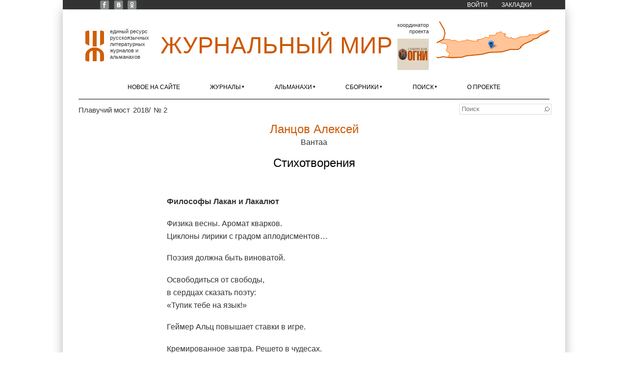

--- FILE ---
content_type: text/html; charset=utf-8
request_url: https://xn--80alhdjhdcxhy5hl.xn--p1ai/content/stihotvoreniya-204
body_size: 17580
content:
<!DOCTYPE html>
<html lang="ru" dir="ltr"
  xmlns:content="http://purl.org/rss/1.0/modules/content/"
  xmlns:dc="http://purl.org/dc/terms/"
  xmlns:foaf="http://xmlns.com/foaf/0.1/"
  xmlns:og="http://ogp.me/ns#"
  xmlns:rdfs="http://www.w3.org/2000/01/rdf-schema#"
  xmlns:sioc="http://rdfs.org/sioc/ns#"
  xmlns:sioct="http://rdfs.org/sioc/types#"
  xmlns:skos="http://www.w3.org/2004/02/skos/core#"
  xmlns:xsd="http://www.w3.org/2001/XMLSchema#">
<head>
<meta charset="utf-8" />
<meta name="Generator" content="Drupal 7 (http://drupal.org)" />
<link rel="canonical" href="/content/stihotvoreniya-204" />
<link rel="shortlink" href="/node/14219" />
<link rel="shortcut icon" href="https://xn--80alhdjhdcxhy5hl.xn--p1ai/sites/zhurmir/files/zhmlogoicon.ico" type="image/vnd.microsoft.icon" />
<link rel="apple-touch-icon" sizes="120x120" href="https://xn--80alhdjhdcxhy5hl.xn--p1ai/sites/all/themes/corporate/images/apple-touch-icon-120.png" />
<link rel="apple-touch-icon" sizes="152x152" href="https://xn--80alhdjhdcxhy5hl.xn--p1ai/sites/all/themes/corporate/images/apple-touch-icon-152.png" />
<link rel="apple-touch-icon" sizes="167x167" href="https://xn--80alhdjhdcxhy5hl.xn--p1ai/sites/all/themes/corporate/images/apple-touch-icon-167.png" />
<link rel="apple-touch-icon" sizes="180x180" href="https://xn--80alhdjhdcxhy5hl.xn--p1ai/sites/all/themes/corporate/images/apple-touch-icon-180.png" />
<title>Стихотворения | Журнальный мир</title>
<link type="text/css" rel="stylesheet" href="https://xn--80alhdjhdcxhy5hl.xn--p1ai/sites/zhurmir/files/css/css_xE-rWrJf-fncB6ztZfd2huxqgxu4WO-qwma6Xer30m4.css" media="all" />
<link type="text/css" rel="stylesheet" href="https://xn--80alhdjhdcxhy5hl.xn--p1ai/sites/zhurmir/files/css/css__LeQxW73LSYscb1O__H6f-j_jdAzhZBaesGL19KEB6U.css" media="all" />
<link type="text/css" rel="stylesheet" href="https://xn--80alhdjhdcxhy5hl.xn--p1ai/sites/zhurmir/files/css/css_fjufzfCHkBHj20i4AYTseP4Tg1lxj6zteEz3L6dPR8g.css" media="all" />
<link type="text/css" rel="stylesheet" href="https://xn--80alhdjhdcxhy5hl.xn--p1ai/sites/zhurmir/files/css/css__90L2YuNEOeqozhyNEY1-l0HnuIyOIweXIgmhH66DVQ.css" media="all" />
<link type="text/css" rel="stylesheet" href="https://xn--80alhdjhdcxhy5hl.xn--p1ai/sites/zhurmir/files/css/css_bvEyh4lavR0nX4t0oxbNWjhth3jM-ZMLKr9NnAL8ZmE.css" media="all" />
<script type="text/javascript" src="//code.jquery.com/jquery-1.12.4.min.js"></script>
<script type="text/javascript">
<!--//--><![CDATA[//><!--
window.jQuery || document.write("<script src='/sites/all/modules/jquery_update/replace/jquery/1.12/jquery.min.js'>\x3C/script>")
//--><!]]>
</script>
<script type="text/javascript" src="https://xn--80alhdjhdcxhy5hl.xn--p1ai/sites/zhurmir/files/js/js_GOikDsJOX04Aww72M-XK1hkq4qiL_1XgGsRdkL0XlDo.js"></script>
<script type="text/javascript" src="//code.jquery.com/ui/1.10.2/jquery-ui.min.js"></script>
<script type="text/javascript">
<!--//--><![CDATA[//><!--
window.jQuery.ui || document.write("<script src='/sites/all/modules/jquery_update/replace/ui/ui/minified/jquery-ui.min.js'>\x3C/script>")
//--><!]]>
</script>
<script type="text/javascript" src="https://xn--80alhdjhdcxhy5hl.xn--p1ai/sites/zhurmir/files/js/js_onbE0n0cQY6KTDQtHO_E27UBymFC-RuqypZZ6Zxez-o.js"></script>
<script type="text/javascript" src="https://xn--80alhdjhdcxhy5hl.xn--p1ai/sites/zhurmir/files/js/js_QiDzrlXbx1QyO9rgySVwjZcpn3dbq7Y85FRwZpuTNV0.js"></script>
<script type="text/javascript" src="https://xn--80alhdjhdcxhy5hl.xn--p1ai/sites/zhurmir/files/js/js_3j6YtqyiUla7aayZAE0D84E7hT4IwM-4uTHXGUronuc.js"></script>
<script type="text/javascript">
<!--//--><![CDATA[//><!--
jQuery(document).ready(function () { jQuery(".node-publication > .field-name-title, .node-publication > .field-name-title > p, .field-name-field-note .field-item, .field-name-field-author-multi .field-items, .node-publication p[align=center], .node-publication p[align=center] b").once(function() { balanceText(this); }); jQuery(".node-publication p[style]").filter(function() { return jQuery(this).css("text-align") == "center"; }).once(function() { balanceText(this); }); });
//--><!]]>
</script>
<script type="text/javascript" src="https://xn--80alhdjhdcxhy5hl.xn--p1ai/sites/zhurmir/files/js/js_-oEDdwe4XpUqUj4W0KJs96ENaXIrGvjBvIP-WYYBi54.js"></script>
<script type="text/javascript" src="https://xn--80alhdjhdcxhy5hl.xn--p1ai/sites/zhurmir/files/js/js_RQYZVeHPi3w-mFxrJnVPIM2y5c6Pa2vxl0yyxHU-ho4.js"></script>
<script type="text/javascript" src="https://xn--80alhdjhdcxhy5hl.xn--p1ai/sites/zhurmir/files/js/js_6C-gZ6JYF01F7XpRRdXppzdWYf7uKdMGco6EWtJjbG4.js"></script>
<script type="text/javascript">
<!--//--><![CDATA[//><!--
jQuery.extend(Drupal.settings, {"basePath":"\/","pathPrefix":"","setHasJsCookie":0,"ajaxPageState":{"theme":"corporate","theme_token":"tCFHSbc5O0vcikSTQyVDbYrz4yvZLVUY1r-_RMgzYYA","js":{"\/\/code.jquery.com\/jquery-1.12.4.min.js":1,"0":1,"misc\/jquery-extend-3.4.0.js":1,"misc\/jquery-html-prefilter-3.5.0-backport.js":1,"misc\/jquery.once.js":1,"misc\/drupal.js":1,"sites\/all\/modules\/jquery_update\/js\/jquery_browser.js":1,"\/\/code.jquery.com\/ui\/1.10.2\/jquery-ui.min.js":1,"1":1,"misc\/form-single-submit.js":1,"sites\/all\/modules\/entityreference\/js\/entityreference.js":1,"sites\/all\/modules\/scroll_to_destination_anchors\/scroll_to_destination_anchors.js":1,"sites\/all\/modules\/back_to_top\/js\/back_to_top.js":1,"public:\/\/languages\/ru_XhYIVLglTud6Vv9R0bBw2xJ4mOjUVFHstp_l5pCvvGE.js":1,"sites\/all\/libraries\/colorbox\/jquery.colorbox-min.js":1,"sites\/all\/libraries\/DOMPurify\/purify.min.js":1,"sites\/all\/modules\/colorbox\/js\/colorbox.js":1,"sites\/all\/modules\/colorbox\/styles\/default\/colorbox_style.js":1,"sites\/all\/modules\/colorbox\/js\/colorbox_load.js":1,"sites\/all\/libraries\/html2canvas\/html2canvas.js":1,"sites\/all\/themes\/corporate\/js\/balancetext.min.js":1,"2":1,"sites\/all\/modules\/extlink\/js\/extlink.js":1,"sites\/all\/themes\/corporate\/js\/superfish.min.js":1,"sites\/all\/themes\/corporate\/js\/jquery.timer.js":1,"sites\/all\/themes\/corporate\/js\/effects.js":1,"sites\/all\/libraries\/leaflet\/leaflet.js":1},"css":{"modules\/system\/system.base.css":1,"modules\/system\/system.menus.css":1,"modules\/system\/system.messages.css":1,"modules\/system\/system.theme.css":1,"misc\/ui\/jquery.ui.core.css":1,"misc\/ui\/jquery.ui.theme.css":1,"modules\/field\/theme\/field.css":1,"modules\/node\/node.css":1,"modules\/search\/search.css":1,"modules\/user\/user.css":1,"sites\/all\/modules\/extlink\/css\/extlink.css":1,"sites\/all\/modules\/views\/css\/views.css":1,"sites\/all\/modules\/back_to_top\/css\/back_to_top_text.css":1,"sites\/all\/themes\/corporate\/css\/background.css":1,"sites\/all\/libraries\/leaflet\/leaflet.css":1,"sites\/all\/modules\/colorbox\/styles\/default\/colorbox_style.css":1,"sites\/all\/modules\/ctools\/css\/ctools.css":1,"sites\/all\/themes\/corporate\/css\/style.css":1,"sites\/all\/themes\/corporate\/css\/zhur-mir.css":1}},"colorbox":{"transition":"elastic","speed":"400","opacity":"0.85","slideshow":false,"slideshowAuto":true,"slideshowSpeed":"2500","slideshowStart":"start slideshow","slideshowStop":"stop slideshow","current":"{current} \u0438\u0437 {total}","previous":"\u00ab \u041f\u0440\u0435\u0434.","next":"\u0421\u043b\u0435\u0434. \u00bb","close":"\u0417\u0430\u043a\u0440.","overlayClose":true,"returnFocus":true,"maxWidth":"98%","maxHeight":"98%","initialWidth":"200","initialHeight":"300","fixed":true,"scrolling":true,"mobiledetect":true,"mobiledevicewidth":"480px","file_public_path":"\/sites\/zhurmir\/files","specificPagesDefaultValue":"admin*\nimagebrowser*\nimg_assist*\nimce*\nnode\/add\/*\nnode\/*\/edit\nprint\/*\nprintpdf\/*\nsystem\/ajax\nsystem\/ajax\/*"},"zhurmir":{"smap":{"codes":[{"country_code":"FI","city":"\u0412\u0430\u043d\u0442\u0430\u0430","lat":"60.289371490479","lon":"25.029560089111","geomap":"10428","name":"\u041b\u0430\u043d\u0446\u043e\u0432 \u0410\u043b\u0435\u043a\u0441\u0435\u0439","country":"\u0424\u0438\u043d\u043b\u044f\u043d\u0434\u0438\u044f"}]}},"back_to_top":{"back_to_top_button_trigger":"200","back_to_top_button_text":"\u041d\u0430\u0432\u0435\u0440\u0445","#attached":{"library":[["system","ui"]]}},"urlIsAjaxTrusted":{"\/content\/stihotvoreniya-204":true},"extlink":{"extTarget":"_blank","extClass":"ext","extLabel":"(\u0432\u043d\u0435\u0448\u043d\u044f\u044f \u0441\u0441\u044b\u043b\u043a\u0430)","extImgClass":0,"extIconPlacement":0,"extSubdomains":1,"extExclude":"","extInclude":"\\\/external\\\/http(s?)\\\/","extCssExclude":"","extCssExplicit":"","extAlert":0,"extAlertText":"This link will take you to an external web site.","mailtoClass":"mailto","mailtoLabel":"(\u0441\u0441\u044b\u043b\u043a\u0430 \u0434\u043b\u044f \u043e\u0442\u043f\u0440\u0430\u0432\u043a\u0438 email)","extUseFontAwesome":0}});
//--><!]]>
</script>
<!--[if lt IE 9]><script src="http://html5shiv.googlecode.com/svn/trunk/html5.js"></script><![endif]-->
</head>
<body class="html not-front not-logged-in no-sidebars page-node page-node- page-node-14219 node-type-publication nobkimg white">
    <div id="wrapper">
  <div class="inwrap">
    <div id="header-top">
                  <div id="very-top">
            <div class="region region-very-top">
  <div id="block-menu-menu-top-menu" class="block block-menu">

      
  <div class="content">
    <ul class="menu"><li class="first leaf"><a href="https://www.facebook.com/zhurmir" title="Facebook «Журнального мира»">FB</a></li>
<li class="leaf"><a href="https://vk.com/zhurmir" title="«Журнальный мир» ВКонтакте">VK</a></li>
<li class="leaf"><a href="https://ok.ru/zhurmir" title="«Журнальный мир» в «Одноклассниках»">OK</a></li>
<li class="leaf"><a href="/user/login?destination=/content/stihotvoreniya-204" title="">Войти</a></li>
<li class="last expanded"><a href="/zakladki">Закладки</a><ul class="menu"><li class="first last leaf"><span title="" class="separator"><hr></span></li>
</ul></li>
</ul>  </div>
  
</div> <!-- /.block -->
</div>
 <!-- /.region -->
          </div>
        

        <div class="logo">
                      <div id="logoimg">
              <a href="/" title="Главная"><img src="https://xn--80alhdjhdcxhy5hl.xn--p1ai/sites/zhurmir/files/zhmlogo.gif" width="38" height="64" alt="Главная" /></a>
            </div>
                    <div class="sitename">
            <h1><a href="/" title="Главная">Журнальный мир</a></h1>
            <h2></h2>
          </div>
                                <div id="coordinator">
                              <div class="header">Координатор проекта</div>
                            <div id="coordimg">
                <a href="http://сибирскиеогни.рф/" title=""><img src="/sites/all/themes/corporate/images/coordinator.png" width="64" height="64" alt="сибирскиеогни.рф"  title="Старейший в стране литературно-художественный и публицистический журнал" target="_blank"/></a>
              </div>
                          </div>
                                <div id="small_map">
              <div class="region region-small-map">
  <div id="block-zhurmir-small-map-block" class="block block-zhurmir">

      
  <div class="content">
    <a href="/karta" title="Развернуть карту с изданиями"><div id="small-map-display"></div></a>  </div>
  
</div> <!-- /.block -->
</div>
 <!-- /.region -->
            </div>          
          
      </div>
	
    <div id="menu-container">
    <div id="main-menu" class="menu-menu-container">
        <ul class="menu"><li class="first leaf"><a href="/novoe-na-saite">Новое на сайте</a></li>
<li class="expanded"><a href="/zhurnaly">Журналы</a><ul class="menu"><li class="first leaf"><a href="/zhurnaly/be" class="country-label-at-menu">Бельгия</a></li>
<li class="leaf"><a href="/zhurnaly/emigrantskaya-lira"><span class="menu-li-a-title">Эмигрантская лира</span> <span title="Валлония" class="menu-li-a-hint">Льеж</span></a></li>
<li class="leaf"><a href="/zhurnaly/ca" class="country-label-at-menu">Канада</a></li>
<li class="leaf"><a href="/zhurnaly/novyy-svet"><span class="menu-li-a-title">Новый Свет</span> <span title="Онтарио" class="menu-li-a-hint">Торонто</span></a></li>
<li class="leaf"><a href="/zhurnaly/de" class="country-label-at-menu">Германия</a></li>
<li class="leaf"><a href="/zhurnaly/plavuchiy-most"><span class="menu-li-a-title">Плавучий мост</span> <span title="Гессен" class="menu-li-a-hint">Фульда</span></a></li>
<li class="leaf"><a href="/zhurnaly/il" class="country-label-at-menu">Израиль</a></li>
<li class="leaf"><a href="/zhurnaly/literaturnyy-ierusalim"><span class="menu-li-a-title">Литературный Иерусалим</span> <span title="Иерусалимский округ" class="menu-li-a-hint">Иерусалим</span></a></li>
<li class="leaf"><a href="/zhurnaly/ru" class="country-label-at-menu">Россия</a></li>
<li class="leaf"><a href="/zhurnaly/avrora"><span class="menu-li-a-title">Аврора</span> <span class="menu-li-a-hint">Санкт-Петербург</span></a></li>
<li class="leaf"><a href="/zhurnaly/az-art"><span class="menu-li-a-title">Азъ-арт</span> <span title="Иркутская область" class="menu-li-a-hint">Иркутск</span></a></li>
<li class="leaf"><a href="/zhurnaly/altay"><span class="menu-li-a-title">Алтай</span> <span title="Алтайский край" class="menu-li-a-hint">Барнаул</span></a></li>
<li class="leaf"><a href="/zhurnaly/argamak.-tatarstan"><span class="menu-li-a-title">Аргамак. Татарстан</span> <span title="Республика Татарстан" class="menu-li-a-hint">Набережные Челны</span></a></li>
<li class="leaf"><a href="/zhurnaly/art"><span class="menu-li-a-title">АРТ</span> <span title="Республика Коми" class="menu-li-a-hint">Сыктывкар</span></a></li>
<li class="leaf"><a href="/zhurnaly/belskie-prostory"><span class="menu-li-a-title">Бельские просторы</span> <span title="Республика Башкортостан" class="menu-li-a-hint">Уфа</span></a></li>
<li class="leaf"><a href="/zhurnaly/berega"><span class="menu-li-a-title">Берега</span> <span title="Калининградская область" class="menu-li-a-hint">Калининград</span></a></li>
<li class="leaf"><a href="/zhurnaly/biyskiy-vestnik"><span class="menu-li-a-title">Бийский Вестник</span> <span title="Алтайский край" class="menu-li-a-hint">Бийск</span></a></li>
<li class="leaf"><a href="/zhurnaly/brega-tavridy"><span class="menu-li-a-title">Брега Тавриды</span> <span title="Республика Крым" class="menu-li-a-hint">Симферополь</span></a></li>
<li class="leaf"><a href="/zhurnaly/velikoross"><span class="menu-li-a-title">Великороссъ</span> <span title="Московская область" class="menu-li-a-hint">Лобня</span></a></li>
<li class="leaf"><a href="/zhurnaly/vertikal.-xxi-vek"><span class="menu-li-a-title">Вертикаль. XXI век</span> <span title="Нижегородская область" class="menu-li-a-hint">Нижний Новгород</span></a></li>
<li class="leaf"><a href="/zhurnaly/veshch"><span class="menu-li-a-title">Вещь</span> <span title="Пермский край" class="menu-li-a-hint">Пермь</span></a></li>
<li class="leaf"><a href="/zhurnaly/gostinyy-dvor"><span class="menu-li-a-title">Гостиный Дворъ</span> <span title="Оренбургская область" class="menu-li-a-hint">Оренбург</span></a></li>
<li class="leaf"><a href="/zhurnaly/dalniy-vostok"><span class="menu-li-a-title">Дальний Восток</span> <span title="Хабаровский край" class="menu-li-a-hint">Хабаровск</span></a></li>
<li class="leaf"><a href="/zhurnaly/den-i-noch"><span class="menu-li-a-title">День и ночь</span> <span title="Красноярский край" class="menu-li-a-hint">Красноярск</span></a></li>
<li class="leaf"><a href="/zhurnaly/don"><span class="menu-li-a-title">Дон</span> <span title="Ростовская область" class="menu-li-a-hint">Ростов-на-Дону</span></a></li>
<li class="leaf"><a href="/zhurnaly/istoki"><span class="menu-li-a-title">Истоки</span> <span title="Красноярский край" class="menu-li-a-hint">пгт Нижний Ингаш</span></a></li>
<li class="leaf"><a href="/zhurnaly/krym"><span class="menu-li-a-title">Крым</span> <span title="Республика Крым" class="menu-li-a-hint">Симферополь</span></a></li>
<li class="leaf"><a href="/zhurnaly/kultura-altayskogo-kraya"><span class="menu-li-a-title">Культура Алтайского края</span> <span title="Алтайский край" class="menu-li-a-hint">Барнаул</span></a></li>
<li class="leaf"><a href="/zhurnaly/literaturnye-znakomstva"><span class="menu-li-a-title">Литературные знакомства</span> <span class="menu-li-a-hint">Москва</span></a></li>
<li class="leaf"><a href="/zhurnaly/na-russkih-prostorah"><span class="menu-li-a-title">На русских просторах</span> <span class="menu-li-a-hint">Санкт-Петербург</span></a></li>
<li class="leaf"><a href="/zhurnaly/nachalo-veka"><span class="menu-li-a-title">Начало века</span> <span title="Томская область" class="menu-li-a-hint">Томск</span></a></li>
<li class="leaf"><a href="/zhurnaly/nash-sovremennik"><span class="menu-li-a-title">Наш современник</span> <span class="menu-li-a-hint">Москва</span></a></li>
<li class="leaf"><a href="/zhurnaly/nevecherniy-svet"><span class="menu-li-a-title">Невечерний свет</span> <span class="menu-li-a-hint">Санкт-Петербург</span></a></li>
<li class="leaf"><a href="/zhurnaly/nevskiy-almanah"><span class="menu-li-a-title">Невский альманах</span> <span class="menu-li-a-hint">Санкт-Петербург</span></a></li>
<li class="leaf"><a href="/zhurnaly/nizhniy-novgorod"><span class="menu-li-a-title">Нижний Новгород</span> <span title="Нижегородская область" class="menu-li-a-hint">Нижний Новгород</span></a></li>
<li class="leaf"><a href="/zhurnaly/novosibirsk"><span class="menu-li-a-title">Новосибирск</span> <span title="Новосибирская область" class="menu-li-a-hint">Новосибирск</span></a></li>
<li class="leaf"><a href="/zhurnaly/ogni-kuzbassa"><span class="menu-li-a-title">Огни Кузбасса</span> <span title="Кемеровская область" class="menu-li-a-hint">Кемерово</span></a></li>
<li class="leaf"><a href="/zhurnaly/ogni-nad-biey"><span class="menu-li-a-title">Огни над Бией</span> <span title="Алтайский край" class="menu-li-a-hint">Бийск</span></a></li>
<li class="leaf"><a href="/zhurnaly/parus"><span class="menu-li-a-title">Парус</span> <span class="menu-li-a-hint">Москва</span></a></li>
<li class="leaf"><a href="/zhurnaly/periskop"><span class="menu-li-a-title">Перископ</span> <span title="Волгоградская область" class="menu-li-a-hint">Волгоград</span></a></li>
<li class="leaf"><a href="/zhurnaly/podyom"><span class="menu-li-a-title">Подъём</span> <span title="Воронежская область" class="menu-li-a-hint">Воронеж</span></a></li>
<li class="leaf"><a href="/zhurnaly/posle-12"><span class="menu-li-a-title">После 12</span> <span title="Кемеровская область" class="menu-li-a-hint">Кемерово</span></a></li>
<li class="leaf"><a href="/zhurnaly/priokskie-zori"><span class="menu-li-a-title">Приокские зори</span> <span title="Тульская область" class="menu-li-a-hint">Тула</span></a></li>
<li class="leaf"><a href="/zhurnaly/rodnaya-kuban"><span class="menu-li-a-title">Родная Кубань</span> <span title="Краснодарский край" class="menu-li-a-hint">Краснодар</span></a></li>
<li class="leaf"><a href="/zhurnaly/roman-gazeta"><span class="menu-li-a-title">Роман-газета</span> <span class="menu-li-a-hint">Москва</span></a></li>
<li class="leaf"><a href="/zhurnaly/rossiyskiy-kolokol"><span class="menu-li-a-title">Российский колокол</span> <span class="menu-li-a-hint">Москва</span></a></li>
<li class="leaf"><a href="/zhurnaly/sever"><span class="menu-li-a-title">Север</span> <span title="Республика Карелия" class="menu-li-a-hint">Петрозаводск</span></a></li>
<li class="leaf"><a href="/zhurnaly/sibirskie-ogni"><span class="menu-li-a-title">Сибирские огни</span> <span title="Новосибирская область" class="menu-li-a-hint">Новосибирск</span></a></li>
<li class="leaf"><a href="/zhurnaly/sibirskiy-parnas"><span class="menu-li-a-title">Сибирский Парнас</span> <span title="Новосибирская область" class="menu-li-a-hint">Новосибирск</span></a></li>
<li class="leaf"><a href="/zhurnaly/sibir"><span class="menu-li-a-title">Сибирь</span> <span title="Иркутская область" class="menu-li-a-hint">Иркутск</span></a></li>
<li class="leaf"><a href="/zhurnaly/soyuz-pisateley"><span class="menu-li-a-title">Союз писателей</span> <span title="Кемеровская область" class="menu-li-a-hint">Новокузнецк</span></a></li>
<li class="leaf"><a href="/zhurnaly/tradiciiavangard"><span class="menu-li-a-title">Традиции&Авангард</span> <span title="Свердловская область" class="menu-li-a-hint">Екатеринбург</span></a></li>
<li class="leaf"><a href="/zhurnaly/fantasticheskaya-sreda"><span class="menu-li-a-title">Фантастическая среда</span> <span title="Алтайский край" class="menu-li-a-hint">Барнаул</span></a></li>
<li class="leaf"><a href="/zhurnaly/etazhi"><span class="menu-li-a-title">Этажи</span> <span class="menu-li-a-hint">Москва</span></a></li>
<li class="leaf"><a href="/zhurnaly/yunost"><span class="menu-li-a-title">Юность</span> <span class="menu-li-a-hint">Москва</span></a></li>
<li class="leaf"><a href="/zhurnaly/ua" class="country-label-at-menu">Украина</a></li>
<li class="last leaf"><a href="/zhurnaly/yuzhnoe-siyanie"><span class="menu-li-a-title">Южное сияние</span> <span title="Одесская область" class="menu-li-a-hint">Одесса</span></a></li>
</ul></li>
<li class="expanded"><a href="/almanahi" class="focusing-items-with-easing" title="">Альманахи</a><ul class="menu"><li class="first leaf"><a href="/almanahi/au" class="country-label-at-menu">Австралия</a></li>
<li class="leaf"><a href="/almanahi/vitrazhi"><span class="menu-li-a-title">Витражи</span> <span title="Виктория" class="menu-li-a-hint">Мельбурн</span></a></li>
<li class="leaf"><a href="/almanahi/ru" class="country-label-at-menu">Россия</a></li>
<li class="leaf"><a href="/almanahi/arina-nn"><span class="menu-li-a-title">Арина НН</span> <span title="Нижегородская область" class="menu-li-a-hint">Нижний Новгород</span></a></li>
<li class="leaf"><a href="/almanahi/bashnya"><span class="menu-li-a-title">Башня</span> <span title="Оренбургская область" class="menu-li-a-hint">Оренбург</span></a></li>
<li class="leaf"><a href="/almanahi/vrata-sibiri"><span class="menu-li-a-title">Врата Сибири</span> <span title="Тюменская область" class="menu-li-a-hint">Тюмень</span></a></li>
<li class="leaf"><a href="/almanahi/den-poezii"><span class="menu-li-a-title">День поэзии</span> <span class="menu-li-a-hint">Санкт-Петербург</span></a></li>
<li class="leaf"><a href="/almanahi/eniseyka"><span class="menu-li-a-title">Енисейка</span> <span title="Красноярский край" class="menu-li-a-hint">Красноярск</span></a></li>
<li class="leaf"><a href="/almanahi/zolotoe-runo"><span class="menu-li-a-title">Золотое руно</span> <span class="menu-li-a-hint">Москва</span></a></li>
<li class="leaf"><a href="/almanahi/kovcheg"><span class="menu-li-a-title">Ковчег</span> <span title="Тульская область" class="menu-li-a-hint">Тула</span></a></li>
<li class="leaf"><a href="/almanahi/kolomenskiy-almanah"><span class="menu-li-a-title">Коломенский альманах</span> <span title="Московская область" class="menu-li-a-hint">Коломна</span></a></li>
<li class="leaf"><a href="/almanahi/kolchuginskaya-osen"><span class="menu-li-a-title">Кольчугинская осень</span> <span title="Кемеровская область" class="menu-li-a-hint">Ленинск-Кузнецкий</span></a></li>
<li class="leaf"><a href="/almanahi/kuzneckaya-krepost"><span class="menu-li-a-title">Кузнецкая крепость</span> <span title="Кемеровская область" class="menu-li-a-hint">Новокузнецк</span></a></li>
<li class="leaf"><a href="/almanahi/literaturnyy-kurs"><span class="menu-li-a-title">Литературный курс</span> <span title="Челябинская область" class="menu-li-a-hint">Челябинск</span></a></li>
<li class="leaf"><a href="/almanahi/literaturnyy-overlok"><span class="menu-li-a-title">Литературный оверлок</span> <span title="Московская область" class="menu-li-a-hint">Химки</span></a></li>
<li class="leaf"><a href="/almanahi/menestrel"><span class="menu-li-a-title">Менестрель</span> <span title="Омская область" class="menu-li-a-hint">Омск</span></a></li>
<li class="leaf"><a href="/almanahi/molodoy-s.-peterburg"><span class="menu-li-a-title">Молодой С.-Петербург</span> <span class="menu-li-a-hint">Санкт-Петербург</span></a></li>
<li class="leaf"><a href="/almanahi/novyy-eniseyskiy-literator"><span class="menu-li-a-title">Новый Енисейский литератор</span> <span title="Красноярский край" class="menu-li-a-hint">Красноярск</span></a></li>
<li class="leaf"><a href="/almanahi/obraz"><span class="menu-li-a-title">Образ</span> <span title="Кемеровская область" class="menu-li-a-hint">Ленинск-Кузнецкий</span></a></li>
<li class="leaf"><a href="/almanahi/obraz-almanah-sovremennoy-poezii"><span class="menu-li-a-title">Образ: альманах современной поэзии</span> <span class="menu-li-a-hint">Москва</span></a></li>
<li class="leaf"><a href="/almanahi/oryol-literaturnyy"><span class="menu-li-a-title">Орёл литературный</span> <span title="Орловская область" class="menu-li-a-hint">Орёл</span></a></li>
<li class="leaf"><a href="/almanahi/pod-chasami"><span class="menu-li-a-title">Под часами</span> <span title="Смоленская область" class="menu-li-a-hint">Смоленск</span></a></li>
<li class="leaf"><a href="/almanahi/poeticheskiy-almanah-obraz"><span class="menu-li-a-title">Поэтический альманах «Образ»</span> <span class="menu-li-a-hint">Москва</span></a></li>
<li class="leaf"><a href="/almanahi/pyatyu-pyat"><span class="menu-li-a-title">Пятью пять</span> <span class="menu-li-a-hint">Москва</span></a></li>
<li class="leaf"><a href="/almanahi/rukopis"><span class="menu-li-a-title">Рукопись</span> <span title="Ростовская область" class="menu-li-a-hint">Ростов-на-Дону</span></a></li>
<li class="leaf"><a href="/almanahi/serebryanyy-dozhd"><span class="menu-li-a-title">Серебряный дождь</span> <span title="Московская область" class="menu-li-a-hint">Коломна</span></a></li>
<li class="leaf"><a href="/almanahi/skladchina"><span class="menu-li-a-title">Складчина</span> <span title="Омская область" class="menu-li-a-hint">Омск</span></a></li>
<li class="leaf"><a href="/almanahi/slovesnost"><span class="menu-li-a-title">Словесность</span> <span class="menu-li-a-hint">Москва</span></a></li>
<li class="leaf"><a href="/almanahi/taryane"><span class="menu-li-a-title">ТарЯне</span> <span title="Омская область" class="menu-li-a-hint">Тара</span></a></li>
<li class="leaf"><a href="/almanahi/caricyn"><span class="menu-li-a-title">Царицын</span> <span title="Волгоградская область" class="menu-li-a-hint">Волгоград</span></a></li>
<li class="leaf"><a href="/almanahi/chasha-krugovaya"><span class="menu-li-a-title">Чаша круговая</span> <span title="Свердловская область" class="menu-li-a-hint">Екатеринбург</span></a></li>
<li class="leaf"><a href="/almanahi/ua" class="country-label-at-menu">Украина</a></li>
<li class="leaf"><a href="/almanahi/krylya"><span class="menu-li-a-title">Крылья</span> <span title="Луганская область" class="menu-li-a-hint">Луганск</span></a></li>
<li class="last leaf"><a href="/almanahi/novyy-gilgamesh"><span class="menu-li-a-title">Новый Гильгамеш</span> <span class="menu-li-a-hint">Киев</span></a></li>
</ul></li>
<li class="expanded"><a href="/sborniki">Сборники</a><ul class="menu"><li class="first leaf"><a href="/sborniki/ru" class="country-label-at-menu">Россия</a></li>
<li class="leaf"><a href="/sborniki/z-budem-zhit"><span class="menu-li-a-title">Z «Будем жить!»</span> <span title="Новосибирская область" class="menu-li-a-hint">Новосибирск</span></a></li>
<li class="leaf"><a href="/sborniki/zarya"><span class="menu-li-a-title">Заря</span> <span class="menu-li-a-hint">Москва</span></a></li>
<li class="leaf"><a href="/sborniki/novye-pisateli"><span class="menu-li-a-title">Новые писатели</span> <span class="menu-li-a-hint">Москва</span></a></li>
<li class="leaf"><a href="/sborniki/otrazhenie-nastoyashchego-vremeni"><span class="menu-li-a-title">Отражение настоящего времени</span> <span class="menu-li-a-hint">Санкт-Петербург</span></a></li>
<li class="leaf"><a href="/sborniki/uyti.-ostatsya.-zhit.-tom-i"><span class="menu-li-a-title">Уйти. Остаться. Жить. Том I</span> <span class="menu-li-a-hint">Москва</span></a></li>
<li class="last leaf"><a href="/sborniki/uyti.-ostatsya.-zhit.-tom-ii"><span class="menu-li-a-title">Уйти. Остаться. Жить. Том II</span> <span class="menu-li-a-hint">Москва</span></a></li>
</ul></li>
<li class="expanded"><a href="/vse-avtory" title="">Поиск</a><ul class="menu"><li class="first leaf"><a href="/poisk/avtor" title="">Автор</a></li>
<li class="leaf"><a href="/poisk/proza" title="">Проза</a></li>
<li class="leaf"><a href="/poisk/poeziya" title="">Поэзия</a></li>
<li class="leaf"><a href="/poisk/dramaturgiya" title="">Драматургия</a></li>
<li class="leaf"><a href="/poisk/publicistika" title="">Публицистика</a></li>
<li class="leaf"><a href="/poisk/kritika" title="">Критика</a></li>
<li class="leaf"><a href="/poisk/vernisazh" title="">Вернисаж</a></li>
<li class="leaf"><a href="/vse-zhurnaly" title="">Журналы</a></li>
<li class="leaf"><a href="/vse-almanahi" title="">Альманахи</a></li>
<li class="leaf"><a href="/poisk/geo" title="">Страна/ город</a></li>
<li class="last leaf"><a href="/vse-avtory" title="">По выбранным элементам</a></li>
</ul></li>
<li class="last leaf"><a href="/about" title="">О проекте</a></li>
</ul>      </div>
    </div>
    </div>
  <div id="content-container">

    
 <div id="page-container">
  
       
   <div class="region region-header">
  <div id="block-block-6" class="block block-block">

      
  <div class="content">
    <a href="/zhurnaly/plavuchiy-most">Плавучий мост</a> <a href="/plavuchiy-most-no218-2018"><span class="nav-word-space"></span>2018/<span class="nav-word-space"></span> №<span class="nav-space"></span>2</a>  </div>
  
</div> <!-- /.block -->
<div id="block-search-form" class="block block-search">

      
  <div class="content">
    <form onsubmit="if(this.search_block_form.value==&#039;Поиск&#039;){ alert(&#039;Будьте любезны ввести искомый текст.&#039;); return false; }" action="/content/stihotvoreniya-204" method="post" id="search-block-form" accept-charset="UTF-8"><div><div class="container-inline">
      <h2 class="element-invisible">Форма поиска</h2>
    <div class="form-item form-type-textfield form-item-search-block-form">
 <label class="element-invisible" for="edit-search-block-form--2">Поиск </label>
 <input title="Введите ключевые слова для поиска." placeholder="Поиск" type="text" id="edit-search-block-form--2" name="search_block_form" value="" size="12" maxlength="128" class="form-text" />
</div>
<div class="form-actions form-wrapper" id="edit-actions"><input type="image" id="edit-submit" name="submit" src="/sites/all/themes/corporate/images/poisk.gif" class="form-submit" /></div><input type="hidden" name="form_build_id" value="form-FEblhpvtlYMW3API11dagkZq4HShza5Ia6xbZ3c7Mcs" />
<input type="hidden" name="form_id" value="search_block_form" />
</div>
</div></form>  </div>
  
</div> <!-- /.block -->
</div>
 <!-- /.region -->
  
  
  <div id="content">
    <section id="main" role="main" class="post">
        <a id="main-content"></a>
            <div class="title"><h2 class="title" id="page-title">Стихотворения</h2></div>                <div class="region region-content">
  <div id="block-system-main" class="block block-system">

      
  <div class="content">
    <div  about="/content/stihotvoreniya-204" typeof="sioc:Item foaf:Document" class="ds-1col node node-publication node-full view-mode-full clearfix">

  
  <div class="field field-name-author-single-only field-type-ds field-label-hidden"><div class="field-items"><div class="field-item even"><div class="field field-name-field-author field-name-field-author-single field-type-taxonomy-term-reference field-label-hidden"><div class="field-items"><div class="field-item"><a href="/avtor/lancov-aleksey">Ланцов Алексей</a></div></div></div><div class="field field-name-label-city field-type-taxonomy-term-reference field-label-hidden"><div class="field-items"><div class="field-item even"><a href="/geo/fi/fi18#vantaa" title="Финляндия, Южная Финляндия">Вантаа</a></div></div></div></div></div></div><div class="field-name-title" ><p>Стихотворения</p></div><div class="field field-name-body field-type-text-with-summary field-label-hidden"><div class="field-items"><div class="field-item even" property="content:encoded"><p style="margin-top: 0.49cm; margin-bottom: 0.49cm; line-height: 100%"><font face="Times New Roman, serif"><font size="3" style="font-size: 12pt"><b>Философы Лакан и Лакалют</b></font></font></p><p style="margin-top: 0.49cm; margin-bottom: 0.49cm; line-height: 100%"><font face="Times New Roman, serif"><font size="3" style="font-size: 12pt">Физика весны. Аромат кварков.<br />Циклоны лирики с градом аплодисментов&hellip;</font></font></p><p style="margin-top: 0.49cm; margin-bottom: 0.49cm; line-height: 100%"><font face="Times New Roman, serif"><font size="3" style="font-size: 12pt">Поэзия должна быть виноватой.</font></font></p><p style="margin-top: 0.49cm; margin-bottom: 0.49cm; line-height: 100%"><font face="Times New Roman, serif"><font size="3" style="font-size: 12pt">Освободиться от свободы,<br />в сердцах сказать поэту:<br />&laquo;Тупик тебе на язык!&raquo;</font></font></p><p style="margin-top: 0.49cm; margin-bottom: 0.49cm; line-height: 100%"><font face="Times New Roman, serif"><font size="3" style="font-size: 12pt">Геймер Альц повышает ставки в игре.</font></font></p><p style="margin-top: 0.49cm; margin-bottom: 0.49cm; line-height: 100%"><font face="Times New Roman, serif"><font size="3" style="font-size: 12pt">Кремированное завтра. Решето в чудесах.<br />Костры у песен. Автожир.<br />Философы Лакан и Лакалют.</font></font></p><p style="margin-top: 0.49cm; margin-bottom: 0.49cm; line-height: 100%"><font face="Times New Roman, serif"><font size="3" style="font-size: 12pt">Кремированное завтра. Решето в чудесах.<br />Костры у песен. Глаз бури.<br />Философы Лакан и Лакалют.<br />Кремированное завтра. Решето в чудесах.<br />Костры у песен. Weekend.<br />Философы Лакан и Лакалют.</font></font></p><p style="margin-top: 0.49cm; margin-bottom: 0.49cm; line-height: 100%"><font face="Times New Roman, serif"><font size="3" style="font-size: 12pt">Weekend. Физика весны.<br />Город нас рисовал. Белокурых,<br />красивых и юных. Гладил кожу<br />разговора, вживлял чип радости,<br />ген нег.</font></font></p><p style="margin-top: 0.49cm; margin-bottom: 0.49cm; line-height: 100%"><font face="Times New Roman, serif"><font size="3" style="font-size: 12pt">Над рекой разросся архив ив, бизнес<br />игорный и горный.</font></font></p><p style="margin-top: 0.49cm; margin-bottom: 0.49cm; line-height: 100%"><font face="Times New Roman, serif"><font size="3" style="font-size: 12pt">Цикл Карно, цилиндр Гудеа,<br />братья Майнеры.</font></font></p><p style="margin-top: 0.49cm; margin-bottom: 0.49cm; line-height: 100%"><font face="Times New Roman, serif"><font size="3" style="font-size: 12pt">Складки тёмного времени.<br />Археология ран.</font></font></p><p style="margin-top: 0.49cm; margin-bottom: 0.49cm; line-height: 100%"><font face="Times New Roman, serif"><font size="3" style="font-size: 12pt">Лакан и Лакалют переписываются в ВКонтакте.</font></font></p><p style="margin-top: 0.49cm; margin-bottom: 0.49cm; line-height: 100%">&nbsp;</p><p style="margin-top: 0.49cm; margin-bottom: 0.49cm; line-height: 100%"><font face="Times New Roman, serif"><font size="3" style="font-size: 12pt"><b>Фидель</b></font></font></p><p style="margin-top: 0.49cm; margin-bottom: 0.49cm; line-height: 100%"><font face="Times New Roman, serif"><font size="3" style="font-size: 12pt">Остров Свободы &ndash; плавучий бордель &ndash;<br />Вот от тебя и отчалил Фидель.</font></font></p><p style="margin-top: 0.49cm; margin-bottom: 0.49cm; line-height: 100%"><font face="Times New Roman, serif"><font size="3" style="font-size: 12pt">Флаг полосатый, небо разбей,<br />Тучи развей над заливом Свиней!</font></font></p><p style="margin-top: 0.49cm; margin-bottom: 0.49cm; line-height: 100%"><font face="Times New Roman, serif"><font size="3" style="font-size: 12pt">Где она, правда?<br />В чём она, ложь?<br />Где, миссис пуля?<br />В чём, мистер нож?</font></font></p><p style="margin-top: 0.49cm; margin-bottom: 0.49cm; line-height: 100%"><font face="Times New Roman, serif"><font size="3" style="font-size: 12pt">Слух услаждать красноречием пуль<br />Нас обучали Фидель и Рауль.</font></font></p><p style="margin-top: 0.49cm; margin-bottom: 0.49cm; line-height: 100%"><font face="Times New Roman, serif"><font size="3" style="font-size: 12pt">Веруя в святость своих миражей,<br />Мы не жалели ни пуль, ни ножей.</font></font></p><p style="margin-top: 0.49cm; margin-bottom: 0.49cm; line-height: 100%"><font face="Times New Roman, serif"><font size="3" style="font-size: 12pt">Ветер свободы бил по врагу,<br />Кубу, как кубик, он бросил в игру.</font></font></p><p style="margin-top: 0.49cm; margin-bottom: 0.49cm; line-height: 100%"><font face="Times New Roman, serif"><font size="3" style="font-size: 12pt">Новые ветры выветрят хмель!<br />Чао, свобода! Чао, Фидель!</font></font></p><p style="margin-top: 0.49cm; margin-bottom: 0.49cm; line-height: 100%">&nbsp;</p><p style="margin-top: 0.49cm; margin-bottom: 0.49cm; line-height: 100%"><font face="Times New Roman, serif"><font size="3" style="font-size: 12pt"><b>Шаблон разрыва</b></font></font></p><p style="margin-top: 0.49cm; margin-bottom: 0.49cm; line-height: 100%"><font face="Times New Roman, serif"><font size="3" style="font-size: 12pt">Шаблон разрыва. След укола.<br />Жизнь грубого помола.<br />Подробное лицо.<br />Март снимет белые перчатки,<br />Ощупает матчасть Камчатки<br />И прыгнет в озерцо.</font></font></p><p style="margin-top: 0.49cm; margin-bottom: 0.49cm; line-height: 100%"><font face="Times New Roman, serif"><font size="3" style="font-size: 12pt">Дождь зряч на этой половине<br />Земли. Испачкан в глине<br />Геодезист &ndash; ему отгул.<br />В пещере спеет спелеолог.<br />Рукою, синей от наколок,<br />Он лезет в Гугл.</font></font></p><p style="margin-top: 0.49cm; margin-bottom: 0.49cm; line-height: 100%"><font face="Times New Roman, serif"><font size="3" style="font-size: 12pt">Людей особая порода<br />Среди камней и кислорода<br />Живёт назло всему.<br />Они на поводу у тощих<br />Идей.<br />И жить им проще<br />Среди камней,<br />По одному.</font></font></p><p style="margin-top: 0.49cm; margin-bottom: 0.49cm; line-height: 100%"><font face="Times New Roman, serif"><font size="3" style="font-size: 12pt">А что есть камень? Форма жизни<br />Молчания.<br />И сей франшизе<br />Нет окончания.</font></font></p><p style="margin-top: 0.49cm; margin-bottom: 0.49cm; line-height: 100%"><font face="Times New Roman, serif"><font size="3" style="font-size: 12pt">Я камни доставал из кладки,<br />Презреньем жёг, бросал на грядки,<br />Испытывал резцом.<br />А после камни вымыл с мылом<br />И в упоении счастливом<br />Сложил перед крыльцом.</font></font></p><p style="margin-top: 0.49cm; margin-bottom: 0.49cm; line-height: 100%"><font face="Times New Roman, serif"><font size="3" style="font-size: 12pt">Я понял: я природе дорог<br />Как начинающий геолог,<br />Как следопыт.<br />А может быть, я тоже камень &ndash;<br />Запечатлённый в Инстаграме<br />Метеорит.</font></font></p><p style="margin-top: 0.49cm; margin-bottom: 0.49cm; line-height: 100%"><font face="Times New Roman, serif"><font size="3" style="font-size: 12pt">Нет, я не зря стремился к краю<br />Земли,<br />Где дни играют,<br />Как лазурит.</font></font></p><p style="margin-top: 0.49cm; margin-bottom: 0.49cm; line-height: 100%"><font face="Times New Roman, serif"><font size="3" style="font-size: 12pt">Где все &ndash; старатели и зеки &ndash;<br />Земле приподнимают веки,<br />Но сон её глубок.<br />Осколки рек дрожат в долине.<br />У Бога снова руки в глине.<br />Трудолюбив наш Бог.</font></font></p><p style="margin-top: 0.49cm; margin-bottom: 0.49cm; line-height: 100%"><font face="Times New Roman, serif"><font size="3" style="font-size: 12pt">А я &ndash; в бега, уж извините.<br />Пока мой стих стоит в зените,<br />Пускай бегут дороги-нити<br />Сквозь иглы ног.</font></font></p><p style="margin-top: 0.49cm; margin-bottom: 0.49cm; line-height: 100%"><font face="Times New Roman, serif"><font size="3" style="font-size: 12pt">Шаблон разрыва. Ойкумена<br />Весной вскрывается как вена.<br />Я камни в огород<br />Перетащил. Геолог знает,<br />Что камень, как яйцо, скрывает<br />Секретный код,<br />Что только камень знает цену<br />Тому, кто покидает сцену<br />На целый год.</font></font></p><p style="margin-top: 0.49cm; margin-bottom: 0.49cm; line-height: 100%">&nbsp;</p><p style="margin-top: 0.49cm; margin-bottom: 0.49cm; line-height: 100%"><font face="Times New Roman, serif"><font size="3" style="font-size: 12pt"><b>Самолёт на Рождество</b></font></font></p><p style="margin-top: 0.49cm; margin-bottom: 0.49cm; line-height: 100%"><font face="Times New Roman, serif"><font size="3" style="font-size: 12pt">На заре в черноморское небо,<br />В кружева облаков,<br />Залетел &laquo;чёрный лебедь&raquo; Талеба &ndash;<br />Дар от антиволхвов.</font></font></p><p style="margin-top: 0.49cm; margin-bottom: 0.49cm; line-height: 100%"><font face="Times New Roman, serif"><font size="3" style="font-size: 12pt">&laquo;Чёрный лебедь&raquo; летит над страною,<br />И ему предстоит<br />Встреча скорая с птицей стальною,<br />Что навстречу летит.</font></font></p><p style="margin-top: 0.49cm; margin-bottom: 0.49cm; line-height: 100%"><font face="Times New Roman, serif"><font size="3" style="font-size: 12pt">А в стране сон предутренний крепок,<br />И кругом тишина.<br />Ты покрепче поспи напоследок,<br />Может, завтра война.</font></font></p><p style="margin-top: 0.49cm; margin-bottom: 0.49cm; line-height: 100%"><font face="Times New Roman, serif"><font size="3" style="font-size: 12pt">Все философы мира бессильны,<br />Когда &laquo;лебедь&raquo; в окне.<br />Потому и воюет Россия<br />На далёкой войне.</font></font></p><p style="margin-top: 0.49cm; margin-bottom: 0.49cm; line-height: 100%"><font face="Times New Roman, serif"><font size="3" style="font-size: 12pt">Разобравшись, насколько зловещи<br />Риски будущих дней,<br />Ты усвой эти тонкие вещи &ndash;<br />Они прочих важней.</font></font></p><p style="margin-top: 0.49cm; margin-bottom: 0.49cm; line-height: 100%"><font face="Times New Roman, serif"><font size="3" style="font-size: 12pt">И когда задымится эпоха,<br />То какого рожна &ndash;<br />Хорошо это там или плохо &ndash;<br />Наша жизнь так важна?</font></font></p><p style="margin-top: 0.49cm; margin-bottom: 0.49cm; line-height: 100%">&nbsp;</p><p style="margin-top: 0.49cm; margin-bottom: 0.49cm; line-height: 100%"><font face="Times New Roman, serif"><font size="3" style="font-size: 12pt"><b>* * *</b><br />Скажите мне, что значит &laquo;связь времён&raquo;?<br />Смысл этой связи сильно затемнён<br />И общефилософски, и конкретно,<br />Когда мы к странам обращаем взор,<br />Их прошлого исследуя узор,<br />И видим вдруг, что прошлое &ndash; дискретно.</font></font></p><p style="margin-top: 0.49cm; margin-bottom: 0.49cm; line-height: 100%"><font face="Times New Roman, serif"><font size="3" style="font-size: 12pt">Ведь ощущаем мы &ndash; единства тем<br />Нет между нашим временем и тем,<br />Которое описывал Ключевский.<br />И с тем, когда он жил, единства нет.<br />Есть только слабый, отражённый свет.<br />События и лица в нём нерезки.</font></font></p><p style="margin-top: 0.49cm; margin-bottom: 0.49cm; line-height: 100%"><font face="Times New Roman, serif"><font size="3" style="font-size: 12pt">И снится нам не рокот, а добро &ndash;<br />Ломберный стол, шампанское, перо &ndash;<br />Часть бывшего да сплывшего богатства.<br />Я вижу ясно сабли и штыки,<br />А вывески, и лица, и стишки<br />Совсем не вижу, если разобраться.</font></font></p><p style="margin-top: 0.49cm; margin-bottom: 0.49cm; line-height: 100%"><font face="Times New Roman, serif"><font size="3" style="font-size: 12pt">Вот так и мы останемся в веках<br />С покрышками и калашом в руках &ndash;<br />Всё прочее размоет или смоет.<br />И разве скажем: царствует пиит,<br />Когда по небу Мишка-одессит<br />Летит,<br /><font color="#ffffff">&hellip;&hellip;&hellip;.</font>и тенью Мишки нас накроет?</font></font></p><p style="margin-top: 0.49cm; margin-bottom: 0.49cm; line-height: 100%">&nbsp;</p><p style="margin-top: 0.49cm; margin-bottom: 0.49cm; line-height: 100%"><font face="Times New Roman, serif"><font size="3" style="font-size: 12pt"><b>* * *</b><br />Мать-одиночка &ndash; мать ангелочка,<br />Юная стать.<br />&ndash; Ваш ангелочек &ndash; сын или дочка?<br />&ndash; Да как Вам сказать&hellip;</font></font></p><p style="margin-top: 0.49cm; margin-bottom: 0.49cm; line-height: 100%"><font face="Times New Roman, serif"><font size="3" style="font-size: 12pt">В &laquo;Старбаксе&raquo; хмуро. Бюст Эпикура.<br />Странен ли мир?<br />Мир &ndash; это, в сущности, схема, структура&hellip;<br />&ndash; Хочешь пломбир?</font></font></p><p style="margin-top: 0.49cm; margin-bottom: 0.49cm; line-height: 100%"><font face="Times New Roman, serif"><font size="3" style="font-size: 12pt">Те или эти схемы и сети &ndash;<br />Игры ума.<br />Знают теперь европейские дети:<br />Пол &ndash; не тюрьма.</font></font></p><p style="margin-top: 0.49cm; margin-bottom: 0.49cm; line-height: 100%"><font face="Times New Roman, serif"><font size="3" style="font-size: 12pt">Трансгуманисты, все вы речисты,<br />Все хороши.<br />Вы не мошенники, не анархисты,<br />Не алкаши.</font></font></p><p style="margin-top: 0.49cm; margin-bottom: 0.49cm; line-height: 100%"><font face="Times New Roman, serif"><font size="3" style="font-size: 12pt">Ваши тревоги &ndash; люди убоги &ndash;<br />Верный посыл&hellip;<br />&ndash; Душу мне рвёшь&hellip; твой малыш светлоокий &ndash;<br />Дочь или сын?</font></font></p><p style="margin-top: 0.49cm; margin-bottom: 0.49cm; line-height: 100%"><font face="Times New Roman, serif"><font size="3" style="font-size: 12pt">Кто же он &ndash; отрок, отроковица?<br />Вот я урод!<br />Что я пристал? Заскучала девица,<br />Кофе не пьёт.</font></font></p><p style="margin-top: 0.49cm; margin-bottom: 0.49cm; line-height: 100%">&ndash; <font face="Times New Roman, serif"><font size="3" style="font-size: 12pt">Слышал про гендер? &ndash; спросит, как ментор<br />Ученика.<br />&ndash; Впрочем, он &ndash; мальчик, звать его Петер.<br />Но это &ndash; пока.</font></font></p><p style="margin-top: 0.49cm; margin-bottom: 0.49cm; line-height: 100%">&nbsp;</p><p style="margin-top: 0.49cm; margin-bottom: 0.49cm; line-height: 100%"><font face="Times New Roman, serif"><font size="3" style="font-size: 12pt"><b>* * *</b><br />Жизнь одевает меня в рукава &ndash;<br />Не увернуться.<br />В дверь языка кошки-слова<br />Тихо скребутся.</font></font></p><p style="margin-top: 0.49cm; margin-bottom: 0.49cm; line-height: 100%"><font face="Times New Roman, serif"><font size="3" style="font-size: 12pt">Я человек одноразовый, но<br />Где-то за гробом<br />Мне моей жизни покажут кино,<br />Снятое Богом.</font></font></p><p style="margin-top: 0.49cm; margin-bottom: 0.49cm; line-height: 100%">&nbsp;</p><p style="margin-top: 0.49cm; margin-bottom: 0.49cm; line-height: 100%"><font face="Times New Roman, serif"><font size="3" style="font-size: 12pt"><b>Пол Маккартни</b></font></font></p><p style="margin-top: 0.49cm; margin-bottom: 0.49cm; line-height: 100%"><font face="Times New Roman, serif"><font size="3" style="font-size: 12pt">Смотришь на землю &ndash; глазам твоим хочется есть.<br />Хочешь конфету печали? А мёд веселья?<br />То и другое с прошлого года есть.<br />Можно в буфете найти, если задаться целью.</font></font></p><p style="margin-top: 0.49cm; margin-bottom: 0.49cm; line-height: 100%"><font face="Times New Roman, serif"><font size="3" style="font-size: 12pt">Раны свои залечивай, дни считай,<br />Флэшки-слова извлекай из зубастого порта.<br />Жизнь первобытна. Тело Москвы трамвай<br />Так расчесал, что лишил навсегда комфорта.</font></font></p><p style="margin-top: 0.49cm; margin-bottom: 0.49cm; line-height: 100%"><font face="Times New Roman, serif"><font size="3" style="font-size: 12pt">Ветер квадратный можешь забрать домой.<br />Танго из танка &ndash; это Москва в ударе<br />Или в угаре &ndash; готы в ней и эмо,<br />Год сорок первый, ГКЧП, бояре.</font></font></p><p style="margin-top: 0.49cm; margin-bottom: 0.49cm; line-height: 100%"><font face="Times New Roman, serif"><font size="3" style="font-size: 12pt">Солнцем прожаренный мир отнесите на стол,<br />Сильные руки истории, да аккуратней.<br />Если спросить, как их зовут и какой у них пол,<br />То отвечают уверенно: &laquo;Пол Маккартни&raquo;.</font></font></p><p style="margin-top: 0.49cm; margin-bottom: 0.49cm; line-height: 100%">&nbsp;</p><p style="margin-top: 0.49cm; margin-bottom: 0.49cm; line-height: 100%"><font face="Times New Roman, serif"><font size="3" style="font-size: 12pt"><b>* * *</b><br />И время обернётся вдруг<br />На стук шагов и сердца стук,<br />И ветер пыль взметнёт&hellip;<br />Пространство выскользнет из рук,<br />Безмолвной станет жизнь вокруг &ndash;<br />Ни слов, ни нот.</font></font></p><p style="margin-top: 0.49cm; margin-bottom: 0.49cm; line-height: 100%"><font face="Times New Roman, serif"><font size="3" style="font-size: 12pt">Но время &ndash; бой его часов &ndash;<br />Идти средь бурь и катастроф<br />Приказывает тем,<br />Кто ныне строится за ним<br />В надежде, что непобедим<br />Их Саваоф.</font></font></p><p style="margin-top: 0.49cm; margin-bottom: 0.49cm; line-height: 100%"><font face="Times New Roman, serif"><font size="3" style="font-size: 12pt">И вот уже идут полки &ndash;<br />Большие, как материки.<br />Земля для них мала!<br />Но кто-то тянется к часам,<br />И закрывается Сезам.<br />И дальше &ndash; мгла.</font></font></p><p style="margin-top: 0.49cm; margin-bottom: 0.49cm; line-height: 100%">&nbsp;</p><p style="margin-top: 0.49cm; margin-bottom: 0.49cm; line-height: 100%"><font face="Times New Roman, serif"><font size="3" style="font-size: 12pt"><b>Байкал</b></font></font></p><p style="margin-top: 0.49cm; margin-bottom: 0.49cm; line-height: 100%"><font face="Times New Roman, serif"><font size="3" style="font-size: 12pt">В ненастный день на озере Байкал<br />Я воротник повыше поднимал,<br />Жевал слова и кутал подбородок.<br />Гром грохотал, сверкало кое-где,<br />Но странно &ndash; в этой грозовой среде<br />Я ощущал себя громоотводом.</font></font></p><p style="margin-top: 0.49cm; margin-bottom: 0.49cm; line-height: 100%"><font face="Times New Roman, serif"><font size="3" style="font-size: 12pt">Был бел Байкал,<br />Он ли &ndash; он бли &ndash; ковал,<br />Как интернет, порой он пропадал,<br />Под розгою грозы скакал бельчонком.<br />Вся тягость лет, вся мука и туга,<br />Со дна поднявшись, била в берега.<br />И била, доложу я вам, зачётно.</font></font></p><p style="margin-top: 0.49cm; margin-bottom: 0.49cm; line-height: 100%"><font face="Times New Roman, serif"><font size="3" style="font-size: 12pt">Поведай мне, какой безбожный хам<br />(Пройти ему по девяти кругам)<br />Причина тягот вод и побережья?<br />Что отвечал мне сумрачный Байкал,<br />За грохотом громов я не слыхал,<br />Но смысл такой в моём мозгу забрезжил:</font></font></p><p style="margin-top: 0.49cm; margin-bottom: 0.49cm; line-height: 100%"><font face="Times New Roman, serif"><font size="3" style="font-size: 12pt">Пускай поэт призванье обретёт<br />Стоять на страже этих недр и вод<br />(Не всё ж торчать у книжного развала).<br />Поэзия &ndash; вот тот громоотвод,<br />Который жизнь пропащую спасёт,<br />Какая б смерть вокруг ни бушевала!</font></font></p><p style="margin-top: 0.49cm; margin-bottom: 0.49cm; line-height: 100%">&nbsp;</p><p style="margin-top: 0.49cm; margin-bottom: 0.49cm; line-height: 100%"><font face="Times New Roman, serif"><font size="3" style="font-size: 12pt"><b>Кто мы?</b></font></font></p><p style="margin-top: 0.49cm; margin-bottom: 0.49cm; line-height: 100%"><font face="Times New Roman, serif"><font size="3" style="font-size: 12pt">Кто мы?<br />Фантомы?<br />Безработные стрелки сломанных часов?<br />Железнодорожные пути, зарастающие травой?<br />Дребезги?<br />Или просто поэты эпохи Вздорожания?<br />Горькие кофепийцы?</font></font></p><p>
<style type="text/css">p { margin-bottom: 0.25cm; direction: ltr; line-height: 120%; text-align: left; }
</style>
</p></div></div></div></div>

  </div>
  
</div> <!-- /.block -->
</div>
 <!-- /.region -->
  </section> <!-- /#main -->
  </div>

    <div class="clear"></div>
   </div>
</div> 

  <footer>

      <div class="bottom">
    <div class="bottom-container in3">
     <!-- / start first footer block -->
        <div class="column A">
          <div class="region region-footer-first">
  <div id="block-block-1" class="block block-block">

      
  <div class="content">
    <div id="btm_coord"><a href="http://сибирскиеогни.рф/"><img height="64" src="/sites/zhurmir/files/coordinator.png" width="64" /></a>
<p>Координатор проекта</p>
<p style="float: right; margin: 10px; width: auto;"><img height="48" width="50" src="/sites/all/themes/corporate/images/r16.png" alt="16+"></p>
<p><a class="tagurl" href="/zayavka">Присоединиться</a></p></div>  </div>
  
</div> <!-- /.block -->
</div>
 <!-- /.region -->
        </div> <!-- / end first footer -->
           <!-- / start second footer block -->
        <div class="column B">
          <div class="region region-footer-second">
  <div id="block-block-8" class="block block-block">

      
  <div class="content">
    <!-- Yandex.Metrika informer -->
<a href="https://metrika.yandex.ru/stat/?id=40916469&amp;from=informer"
target="_blank" rel="nofollow"><img src="https://informer.yandex.ru/informer/40916469/3_0_ECECECFF_CCCCCCFF_0_pageviews"
style="width:88px; height:31px; border:0;" alt="Яндекс.Метрика" title="Яндекс.Метрика: данные за сегодня (просмотры, визиты и уникальные посетители)" class="ym-advanced-informer" data-cid="40916469" data-lang="ru" /></a>
<!-- /Yandex.Metrika informer -->

<!-- Yandex.Metrika counter -->
<script type="text/javascript">
    (function (d, w, c) {
        (w[c] = w[c] || []).push(function() {
            try {
                w.yaCounter40916469 = new Ya.Metrika({
                    id:40916469,
                    clickmap:true,
                    trackLinks:true,
                    accurateTrackBounce:true,
                    webvisor:true
                });
            } catch(e) { }
        });

        var n = d.getElementsByTagName("script")[0],
            s = d.createElement("script"),
            f = function () { n.parentNode.insertBefore(s, n); };
        s.type = "text/javascript";
        s.async = true;
        s.src = "https://mc.yandex.ru/metrika/watch.js";

        if (w.opera == "[object Opera]") {
            d.addEventListener("DOMContentLoaded", f, false);
        } else { f(); }
    })(document, window, "yandex_metrika_callbacks");
</script>
<noscript><div><img src="https://mc.yandex.ru/watch/40916469" style="position:absolute; left:-9999px;" alt="" /></div></noscript>
<!-- /Yandex.Metrika counter -->  </div>
  
</div> <!-- /.block -->
</div>
 <!-- /.region -->
        </div> <!-- / end second footer -->
           <!-- / start third footer block -->
        <div class="column C">
          <div class="region region-footer-third">
  <div id="block-block-2" class="block block-block">

      
  <div class="content">
    <div id="btm_contacts"><p>КОНТАКТЫ</p><p>Редакция сайта &laquo;Журнальный мир&raquo;<br /><a href="mailto:zhurmir@yandex.ru">zhurmir@yandex.ru</a><br /><a href="mailto:zhurmir@list.ru">zhurmir@list.ru</a>
</div>
  </div>
  
</div> <!-- /.block -->
</div>
 <!-- /.region -->
        </div> <!-- / end third footer -->
          <div class="clear"></div> 
    </div> 
    </div> 
      
        <div id="bottom-wrapper" class="in1">
                    <div class="column A">
            <div class="region region-bottom-1">
  <div id="block-system-main-menu" class="block block-system block-menu">

      
  <div class="content">
    <ul class="menu"><li class="first leaf"><a href="/novoe-na-saite">Новое на сайте</a></li>
<li class="expanded"><a href="/zhurnaly">Журналы</a><ul class="menu"><li class="first leaf"><a href="/zhurnaly/be" class="country-label-at-menu">Бельгия</a></li>
<li class="leaf"><a href="/zhurnaly/emigrantskaya-lira"><span class="menu-li-a-title">Эмигрантская лира</span> <span title="Валлония" class="menu-li-a-hint">Льеж</span></a></li>
<li class="leaf"><a href="/zhurnaly/ca" class="country-label-at-menu">Канада</a></li>
<li class="leaf"><a href="/zhurnaly/novyy-svet"><span class="menu-li-a-title">Новый Свет</span> <span title="Онтарио" class="menu-li-a-hint">Торонто</span></a></li>
<li class="leaf"><a href="/zhurnaly/de" class="country-label-at-menu">Германия</a></li>
<li class="leaf"><a href="/zhurnaly/plavuchiy-most"><span class="menu-li-a-title">Плавучий мост</span> <span title="Гессен" class="menu-li-a-hint">Фульда</span></a></li>
<li class="leaf"><a href="/zhurnaly/il" class="country-label-at-menu">Израиль</a></li>
<li class="leaf"><a href="/zhurnaly/literaturnyy-ierusalim"><span class="menu-li-a-title">Литературный Иерусалим</span> <span title="Иерусалимский округ" class="menu-li-a-hint">Иерусалим</span></a></li>
<li class="leaf"><a href="/zhurnaly/ru" class="country-label-at-menu">Россия</a></li>
<li class="leaf"><a href="/zhurnaly/avrora"><span class="menu-li-a-title">Аврора</span> <span class="menu-li-a-hint">Санкт-Петербург</span></a></li>
<li class="leaf"><a href="/zhurnaly/az-art"><span class="menu-li-a-title">Азъ-арт</span> <span title="Иркутская область" class="menu-li-a-hint">Иркутск</span></a></li>
<li class="leaf"><a href="/zhurnaly/altay"><span class="menu-li-a-title">Алтай</span> <span title="Алтайский край" class="menu-li-a-hint">Барнаул</span></a></li>
<li class="leaf"><a href="/zhurnaly/argamak.-tatarstan"><span class="menu-li-a-title">Аргамак. Татарстан</span> <span title="Республика Татарстан" class="menu-li-a-hint">Набережные Челны</span></a></li>
<li class="leaf"><a href="/zhurnaly/art"><span class="menu-li-a-title">АРТ</span> <span title="Республика Коми" class="menu-li-a-hint">Сыктывкар</span></a></li>
<li class="leaf"><a href="/zhurnaly/belskie-prostory"><span class="menu-li-a-title">Бельские просторы</span> <span title="Республика Башкортостан" class="menu-li-a-hint">Уфа</span></a></li>
<li class="leaf"><a href="/zhurnaly/berega"><span class="menu-li-a-title">Берега</span> <span title="Калининградская область" class="menu-li-a-hint">Калининград</span></a></li>
<li class="leaf"><a href="/zhurnaly/biyskiy-vestnik"><span class="menu-li-a-title">Бийский Вестник</span> <span title="Алтайский край" class="menu-li-a-hint">Бийск</span></a></li>
<li class="leaf"><a href="/zhurnaly/brega-tavridy"><span class="menu-li-a-title">Брега Тавриды</span> <span title="Республика Крым" class="menu-li-a-hint">Симферополь</span></a></li>
<li class="leaf"><a href="/zhurnaly/velikoross"><span class="menu-li-a-title">Великороссъ</span> <span title="Московская область" class="menu-li-a-hint">Лобня</span></a></li>
<li class="leaf"><a href="/zhurnaly/vertikal.-xxi-vek"><span class="menu-li-a-title">Вертикаль. XXI век</span> <span title="Нижегородская область" class="menu-li-a-hint">Нижний Новгород</span></a></li>
<li class="leaf"><a href="/zhurnaly/veshch"><span class="menu-li-a-title">Вещь</span> <span title="Пермский край" class="menu-li-a-hint">Пермь</span></a></li>
<li class="leaf"><a href="/zhurnaly/gostinyy-dvor"><span class="menu-li-a-title">Гостиный Дворъ</span> <span title="Оренбургская область" class="menu-li-a-hint">Оренбург</span></a></li>
<li class="leaf"><a href="/zhurnaly/dalniy-vostok"><span class="menu-li-a-title">Дальний Восток</span> <span title="Хабаровский край" class="menu-li-a-hint">Хабаровск</span></a></li>
<li class="leaf"><a href="/zhurnaly/den-i-noch"><span class="menu-li-a-title">День и ночь</span> <span title="Красноярский край" class="menu-li-a-hint">Красноярск</span></a></li>
<li class="leaf"><a href="/zhurnaly/don"><span class="menu-li-a-title">Дон</span> <span title="Ростовская область" class="menu-li-a-hint">Ростов-на-Дону</span></a></li>
<li class="leaf"><a href="/zhurnaly/istoki"><span class="menu-li-a-title">Истоки</span> <span title="Красноярский край" class="menu-li-a-hint">пгт Нижний Ингаш</span></a></li>
<li class="leaf"><a href="/zhurnaly/krym"><span class="menu-li-a-title">Крым</span> <span title="Республика Крым" class="menu-li-a-hint">Симферополь</span></a></li>
<li class="leaf"><a href="/zhurnaly/kultura-altayskogo-kraya"><span class="menu-li-a-title">Культура Алтайского края</span> <span title="Алтайский край" class="menu-li-a-hint">Барнаул</span></a></li>
<li class="leaf"><a href="/zhurnaly/literaturnye-znakomstva"><span class="menu-li-a-title">Литературные знакомства</span> <span class="menu-li-a-hint">Москва</span></a></li>
<li class="leaf"><a href="/zhurnaly/na-russkih-prostorah"><span class="menu-li-a-title">На русских просторах</span> <span class="menu-li-a-hint">Санкт-Петербург</span></a></li>
<li class="leaf"><a href="/zhurnaly/nachalo-veka"><span class="menu-li-a-title">Начало века</span> <span title="Томская область" class="menu-li-a-hint">Томск</span></a></li>
<li class="leaf"><a href="/zhurnaly/nash-sovremennik"><span class="menu-li-a-title">Наш современник</span> <span class="menu-li-a-hint">Москва</span></a></li>
<li class="leaf"><a href="/zhurnaly/nevecherniy-svet"><span class="menu-li-a-title">Невечерний свет</span> <span class="menu-li-a-hint">Санкт-Петербург</span></a></li>
<li class="leaf"><a href="/zhurnaly/nevskiy-almanah"><span class="menu-li-a-title">Невский альманах</span> <span class="menu-li-a-hint">Санкт-Петербург</span></a></li>
<li class="leaf"><a href="/zhurnaly/nizhniy-novgorod"><span class="menu-li-a-title">Нижний Новгород</span> <span title="Нижегородская область" class="menu-li-a-hint">Нижний Новгород</span></a></li>
<li class="leaf"><a href="/zhurnaly/novosibirsk"><span class="menu-li-a-title">Новосибирск</span> <span title="Новосибирская область" class="menu-li-a-hint">Новосибирск</span></a></li>
<li class="leaf"><a href="/zhurnaly/ogni-kuzbassa"><span class="menu-li-a-title">Огни Кузбасса</span> <span title="Кемеровская область" class="menu-li-a-hint">Кемерово</span></a></li>
<li class="leaf"><a href="/zhurnaly/ogni-nad-biey"><span class="menu-li-a-title">Огни над Бией</span> <span title="Алтайский край" class="menu-li-a-hint">Бийск</span></a></li>
<li class="leaf"><a href="/zhurnaly/parus"><span class="menu-li-a-title">Парус</span> <span class="menu-li-a-hint">Москва</span></a></li>
<li class="leaf"><a href="/zhurnaly/periskop"><span class="menu-li-a-title">Перископ</span> <span title="Волгоградская область" class="menu-li-a-hint">Волгоград</span></a></li>
<li class="leaf"><a href="/zhurnaly/podyom"><span class="menu-li-a-title">Подъём</span> <span title="Воронежская область" class="menu-li-a-hint">Воронеж</span></a></li>
<li class="leaf"><a href="/zhurnaly/posle-12"><span class="menu-li-a-title">После 12</span> <span title="Кемеровская область" class="menu-li-a-hint">Кемерово</span></a></li>
<li class="leaf"><a href="/zhurnaly/priokskie-zori"><span class="menu-li-a-title">Приокские зори</span> <span title="Тульская область" class="menu-li-a-hint">Тула</span></a></li>
<li class="leaf"><a href="/zhurnaly/rodnaya-kuban"><span class="menu-li-a-title">Родная Кубань</span> <span title="Краснодарский край" class="menu-li-a-hint">Краснодар</span></a></li>
<li class="leaf"><a href="/zhurnaly/roman-gazeta"><span class="menu-li-a-title">Роман-газета</span> <span class="menu-li-a-hint">Москва</span></a></li>
<li class="leaf"><a href="/zhurnaly/rossiyskiy-kolokol"><span class="menu-li-a-title">Российский колокол</span> <span class="menu-li-a-hint">Москва</span></a></li>
<li class="leaf"><a href="/zhurnaly/sever"><span class="menu-li-a-title">Север</span> <span title="Республика Карелия" class="menu-li-a-hint">Петрозаводск</span></a></li>
<li class="leaf"><a href="/zhurnaly/sibirskie-ogni"><span class="menu-li-a-title">Сибирские огни</span> <span title="Новосибирская область" class="menu-li-a-hint">Новосибирск</span></a></li>
<li class="leaf"><a href="/zhurnaly/sibirskiy-parnas"><span class="menu-li-a-title">Сибирский Парнас</span> <span title="Новосибирская область" class="menu-li-a-hint">Новосибирск</span></a></li>
<li class="leaf"><a href="/zhurnaly/sibir"><span class="menu-li-a-title">Сибирь</span> <span title="Иркутская область" class="menu-li-a-hint">Иркутск</span></a></li>
<li class="leaf"><a href="/zhurnaly/soyuz-pisateley"><span class="menu-li-a-title">Союз писателей</span> <span title="Кемеровская область" class="menu-li-a-hint">Новокузнецк</span></a></li>
<li class="leaf"><a href="/zhurnaly/tradiciiavangard"><span class="menu-li-a-title">Традиции&Авангард</span> <span title="Свердловская область" class="menu-li-a-hint">Екатеринбург</span></a></li>
<li class="leaf"><a href="/zhurnaly/fantasticheskaya-sreda"><span class="menu-li-a-title">Фантастическая среда</span> <span title="Алтайский край" class="menu-li-a-hint">Барнаул</span></a></li>
<li class="leaf"><a href="/zhurnaly/etazhi"><span class="menu-li-a-title">Этажи</span> <span class="menu-li-a-hint">Москва</span></a></li>
<li class="leaf"><a href="/zhurnaly/yunost"><span class="menu-li-a-title">Юность</span> <span class="menu-li-a-hint">Москва</span></a></li>
<li class="leaf"><a href="/zhurnaly/ua" class="country-label-at-menu">Украина</a></li>
<li class="last leaf"><a href="/zhurnaly/yuzhnoe-siyanie"><span class="menu-li-a-title">Южное сияние</span> <span title="Одесская область" class="menu-li-a-hint">Одесса</span></a></li>
</ul></li>
<li class="expanded"><a href="/almanahi" class="focusing-items-with-easing" title="">Альманахи</a><ul class="menu"><li class="first leaf"><a href="/almanahi/au" class="country-label-at-menu">Австралия</a></li>
<li class="leaf"><a href="/almanahi/vitrazhi"><span class="menu-li-a-title">Витражи</span> <span title="Виктория" class="menu-li-a-hint">Мельбурн</span></a></li>
<li class="leaf"><a href="/almanahi/ru" class="country-label-at-menu">Россия</a></li>
<li class="leaf"><a href="/almanahi/arina-nn"><span class="menu-li-a-title">Арина НН</span> <span title="Нижегородская область" class="menu-li-a-hint">Нижний Новгород</span></a></li>
<li class="leaf"><a href="/almanahi/bashnya"><span class="menu-li-a-title">Башня</span> <span title="Оренбургская область" class="menu-li-a-hint">Оренбург</span></a></li>
<li class="leaf"><a href="/almanahi/vrata-sibiri"><span class="menu-li-a-title">Врата Сибири</span> <span title="Тюменская область" class="menu-li-a-hint">Тюмень</span></a></li>
<li class="leaf"><a href="/almanahi/den-poezii"><span class="menu-li-a-title">День поэзии</span> <span class="menu-li-a-hint">Санкт-Петербург</span></a></li>
<li class="leaf"><a href="/almanahi/eniseyka"><span class="menu-li-a-title">Енисейка</span> <span title="Красноярский край" class="menu-li-a-hint">Красноярск</span></a></li>
<li class="leaf"><a href="/almanahi/zolotoe-runo"><span class="menu-li-a-title">Золотое руно</span> <span class="menu-li-a-hint">Москва</span></a></li>
<li class="leaf"><a href="/almanahi/kovcheg"><span class="menu-li-a-title">Ковчег</span> <span title="Тульская область" class="menu-li-a-hint">Тула</span></a></li>
<li class="leaf"><a href="/almanahi/kolomenskiy-almanah"><span class="menu-li-a-title">Коломенский альманах</span> <span title="Московская область" class="menu-li-a-hint">Коломна</span></a></li>
<li class="leaf"><a href="/almanahi/kolchuginskaya-osen"><span class="menu-li-a-title">Кольчугинская осень</span> <span title="Кемеровская область" class="menu-li-a-hint">Ленинск-Кузнецкий</span></a></li>
<li class="leaf"><a href="/almanahi/kuzneckaya-krepost"><span class="menu-li-a-title">Кузнецкая крепость</span> <span title="Кемеровская область" class="menu-li-a-hint">Новокузнецк</span></a></li>
<li class="leaf"><a href="/almanahi/literaturnyy-kurs"><span class="menu-li-a-title">Литературный курс</span> <span title="Челябинская область" class="menu-li-a-hint">Челябинск</span></a></li>
<li class="leaf"><a href="/almanahi/literaturnyy-overlok"><span class="menu-li-a-title">Литературный оверлок</span> <span title="Московская область" class="menu-li-a-hint">Химки</span></a></li>
<li class="leaf"><a href="/almanahi/menestrel"><span class="menu-li-a-title">Менестрель</span> <span title="Омская область" class="menu-li-a-hint">Омск</span></a></li>
<li class="leaf"><a href="/almanahi/molodoy-s.-peterburg"><span class="menu-li-a-title">Молодой С.-Петербург</span> <span class="menu-li-a-hint">Санкт-Петербург</span></a></li>
<li class="leaf"><a href="/almanahi/novyy-eniseyskiy-literator"><span class="menu-li-a-title">Новый Енисейский литератор</span> <span title="Красноярский край" class="menu-li-a-hint">Красноярск</span></a></li>
<li class="leaf"><a href="/almanahi/obraz"><span class="menu-li-a-title">Образ</span> <span title="Кемеровская область" class="menu-li-a-hint">Ленинск-Кузнецкий</span></a></li>
<li class="leaf"><a href="/almanahi/obraz-almanah-sovremennoy-poezii"><span class="menu-li-a-title">Образ: альманах современной поэзии</span> <span class="menu-li-a-hint">Москва</span></a></li>
<li class="leaf"><a href="/almanahi/oryol-literaturnyy"><span class="menu-li-a-title">Орёл литературный</span> <span title="Орловская область" class="menu-li-a-hint">Орёл</span></a></li>
<li class="leaf"><a href="/almanahi/pod-chasami"><span class="menu-li-a-title">Под часами</span> <span title="Смоленская область" class="menu-li-a-hint">Смоленск</span></a></li>
<li class="leaf"><a href="/almanahi/poeticheskiy-almanah-obraz"><span class="menu-li-a-title">Поэтический альманах «Образ»</span> <span class="menu-li-a-hint">Москва</span></a></li>
<li class="leaf"><a href="/almanahi/pyatyu-pyat"><span class="menu-li-a-title">Пятью пять</span> <span class="menu-li-a-hint">Москва</span></a></li>
<li class="leaf"><a href="/almanahi/rukopis"><span class="menu-li-a-title">Рукопись</span> <span title="Ростовская область" class="menu-li-a-hint">Ростов-на-Дону</span></a></li>
<li class="leaf"><a href="/almanahi/serebryanyy-dozhd"><span class="menu-li-a-title">Серебряный дождь</span> <span title="Московская область" class="menu-li-a-hint">Коломна</span></a></li>
<li class="leaf"><a href="/almanahi/skladchina"><span class="menu-li-a-title">Складчина</span> <span title="Омская область" class="menu-li-a-hint">Омск</span></a></li>
<li class="leaf"><a href="/almanahi/slovesnost"><span class="menu-li-a-title">Словесность</span> <span class="menu-li-a-hint">Москва</span></a></li>
<li class="leaf"><a href="/almanahi/taryane"><span class="menu-li-a-title">ТарЯне</span> <span title="Омская область" class="menu-li-a-hint">Тара</span></a></li>
<li class="leaf"><a href="/almanahi/caricyn"><span class="menu-li-a-title">Царицын</span> <span title="Волгоградская область" class="menu-li-a-hint">Волгоград</span></a></li>
<li class="leaf"><a href="/almanahi/chasha-krugovaya"><span class="menu-li-a-title">Чаша круговая</span> <span title="Свердловская область" class="menu-li-a-hint">Екатеринбург</span></a></li>
<li class="leaf"><a href="/almanahi/ua" class="country-label-at-menu">Украина</a></li>
<li class="leaf"><a href="/almanahi/krylya"><span class="menu-li-a-title">Крылья</span> <span title="Луганская область" class="menu-li-a-hint">Луганск</span></a></li>
<li class="last leaf"><a href="/almanahi/novyy-gilgamesh"><span class="menu-li-a-title">Новый Гильгамеш</span> <span class="menu-li-a-hint">Киев</span></a></li>
</ul></li>
<li class="expanded"><a href="/sborniki">Сборники</a><ul class="menu"><li class="first leaf"><a href="/sborniki/ru" class="country-label-at-menu">Россия</a></li>
<li class="leaf"><a href="/sborniki/z-budem-zhit"><span class="menu-li-a-title">Z «Будем жить!»</span> <span title="Новосибирская область" class="menu-li-a-hint">Новосибирск</span></a></li>
<li class="leaf"><a href="/sborniki/zarya"><span class="menu-li-a-title">Заря</span> <span class="menu-li-a-hint">Москва</span></a></li>
<li class="leaf"><a href="/sborniki/novye-pisateli"><span class="menu-li-a-title">Новые писатели</span> <span class="menu-li-a-hint">Москва</span></a></li>
<li class="leaf"><a href="/sborniki/otrazhenie-nastoyashchego-vremeni"><span class="menu-li-a-title">Отражение настоящего времени</span> <span class="menu-li-a-hint">Санкт-Петербург</span></a></li>
<li class="leaf"><a href="/sborniki/uyti.-ostatsya.-zhit.-tom-i"><span class="menu-li-a-title">Уйти. Остаться. Жить. Том I</span> <span class="menu-li-a-hint">Москва</span></a></li>
<li class="last leaf"><a href="/sborniki/uyti.-ostatsya.-zhit.-tom-ii"><span class="menu-li-a-title">Уйти. Остаться. Жить. Том II</span> <span class="menu-li-a-hint">Москва</span></a></li>
</ul></li>
<li class="expanded"><a href="/vse-avtory" title="">Поиск</a><ul class="menu"><li class="first leaf"><a href="/poisk/avtor" title="">Автор</a></li>
<li class="leaf"><a href="/poisk/proza" title="">Проза</a></li>
<li class="leaf"><a href="/poisk/poeziya" title="">Поэзия</a></li>
<li class="leaf"><a href="/poisk/dramaturgiya" title="">Драматургия</a></li>
<li class="leaf"><a href="/poisk/publicistika" title="">Публицистика</a></li>
<li class="leaf"><a href="/poisk/kritika" title="">Критика</a></li>
<li class="leaf"><a href="/poisk/vernisazh" title="">Вернисаж</a></li>
<li class="leaf"><a href="/vse-zhurnaly" title="">Журналы</a></li>
<li class="leaf"><a href="/vse-almanahi" title="">Альманахи</a></li>
<li class="leaf"><a href="/poisk/geo" title="">Страна/ город</a></li>
<li class="last leaf"><a href="/vse-avtory" title="">По выбранным элементам</a></li>
</ul></li>
<li class="last leaf"><a href="/about" title="">О проекте</a></li>
</ul>  </div>
  
</div> <!-- /.block -->
</div>
 <!-- /.region -->
          </div>
                                              <div class="clear"></div>
    </div><!-- end bottom -->
    
   
  </footer>

  <div class="modal"><!-- "Loading..." message --></div>

  </div>
</div>  </body>
</html>

--- FILE ---
content_type: application/javascript; charset=utf-8
request_url: https://xn--80alhdjhdcxhy5hl.xn--p1ai/?callback=jsonpLoadAreaBorders&q=ajax%2Fsmap%2Farea%2Ffi%2F10428.json
body_size: 13429
content:
jsonpLoadAreaBorders({"type":"MultiPolygon","coordinates":[[[[27.7926081,61.36207819999999],[27.7552477,61.3292269],[27.6960193,61.3297343],[27.6466118,61.3437941],[27.5958445,61.34314199999999],[27.5925205,61.3208893],[27.6135224,61.3176987],[27.6100473,61.3081975],[27.6021905,61.3076897],[27.5914628,61.3110264],[27.5843615,61.2999994],[27.5795265,61.29542790000001],[27.5574669,61.30369970000001],[27.542962,61.2894041],[27.5580713,61.28613769999999],[27.5700076,61.2811286],[27.5893475,61.28381470000001],[27.5967511,61.28091079999999],[27.5766557,61.2631181],[27.570612,61.26268219999999],[27.5434152,61.2569428],[27.5076062,61.26972799999999],[27.466811,61.2684206],[27.4300954,61.2719067],[27.4353837,61.26013949999999],[27.439161,61.2562162],[27.4328151,61.2482953],[27.4106044,61.2452426],[27.38884699999999,61.24487919999999],[27.3747954,61.2482953],[27.3664852,61.2420443],[27.3651254,61.2381187],[27.3670896,61.23426529999999],[27.3790459,61.2198259],[27.37853489999999,61.2142478],[27.3810385,61.21449029999999],[27.383271,61.2139772],[27.3841843,61.2126578],[27.387436,61.20221360000001],[27.384262,61.20043419999999],[27.37974699999999,61.2004593],[27.3586124,61.1947844],[27.3586914,61.1877758],[27.3620309,61.1797632],[27.3608441,61.1769497],[27.3541707,61.17331709999999],[27.3164561,61.167923],[27.3097114,61.1715572],[27.3086278,61.172957],[27.308866,61.1737164],[27.3020339,61.1771759],[27.2999868,61.17493619999999],[27.2865758,61.17003],[27.2691307,61.16562069999999],[27.2397165,61.1662572],[27.2289472,61.1670507],[27.2056361,61.16245199999999],[27.1726462,61.16165119999999],[27.1667485,61.1609903],[27.1621362,61.1621966],[27.1471727,61.163184],[27.1413201,61.16167189999999],[27.1317296,61.1610385],[27.1241475,61.1641175],[27.1209053,61.1643824],[27.1179881,61.1618463],[27.1115387,61.1579244],[27.096366,61.1553686],[27.0862251,61.1555068],[27.0840332,61.15602079999999],[27.0561393,61.1516355],[27.0473459,61.15129949999999],[27.0312398,61.1520595],[27.0229196,61.1563241],[27.0038356,61.1596589],[26.9669754,61.1692968],[26.954546,61.1713967],[26.9502588,61.1728028],[26.9365226,61.1749956],[26.9210688,61.1802171],[26.9200024,61.18100530000001],[26.9121768,61.1831706],[26.9294387,61.20993719999999],[26.9301178,61.21008190000001],[26.9294097,61.2122091],[26.9254798,61.2125532],[26.9265548,61.2152784],[26.9267801,61.21834539999999],[26.9213234,61.2198853],[26.9207591,61.2257733],[26.9190521,61.2275281],[26.9144945,61.2284855],[26.9071592,61.23168549999999],[26.9054737,61.2340817],[26.9028623,61.235136],[26.8994119,61.23516390000001],[26.8908481,61.24244479999999],[26.8967172,61.2441064],[26.8780143,61.2781748],[26.8803046,61.281731],[26.8811768,61.2852132],[26.8523989,61.2837023],[26.7809688,61.269845],[26.7793712,61.27005849999999],[26.771943,61.266148],[26.7733908,61.2585811],[26.7724242,61.25682679999999],[26.7705193,61.256437],[26.7698675,61.2543953],[26.7638731,61.2485967],[26.7633453,61.24636929999999],[26.761251,61.2444504],[26.7631178,61.2432478],[26.7605944,61.2396851],[26.75479869999999,61.2381673],[26.7543459,61.2364689],[26.7507046,61.23518949999999],[26.7454281,61.2296451],[26.6612668,61.2068584],[26.6299386,61.22101529999999],[26.6711146,61.2435838],[26.6670027,61.2523107],[26.6520976,61.2629969],[26.6517919,61.2633299],[26.6517758,61.2637209],[26.6503311,61.2642702],[26.6418259,61.2824865],[26.6399349,61.283436],[26.639966,61.2839474],[26.6395551,61.2842477],[26.6340855,61.28621059999999],[26.6291503,61.29259449999999],[26.6171833,61.28706519999999],[26.5894353,61.2791677],[26.5617936,61.27055289999999],[26.5502021,61.2768811],[26.54224779999999,61.2774853],[26.5347054,61.27556420000001],[26.5349479,61.274106],[26.5320275,61.27256619999999],[26.5321949,61.27222689999999],[26.5261803,61.2730117],[26.5250194,61.271772],[26.5222578,61.27113469999999],[26.5185006,61.27204119999999],[26.5141618,61.2715761],[26.5137026,61.27435040000001],[26.504699,61.28023129999999],[26.48250549999999,61.3226245],[26.4113131,61.3254422],[26.408221,61.32520639999999],[26.4040217,61.32236759999999],[26.3995264,61.3220124],[26.3897095,61.3250592],[26.3868813,61.32474409999999],[26.3855681,61.3287769],[26.3829997,61.3287296],[26.3606666,61.33897799999999],[26.3324555,61.3499759],[26.3164105,61.3593844],[26.3183162,61.37052629999999],[26.3015555,61.3693006],[26.2880319,61.365757],[26.286039,61.3676579],[26.2859375,61.3719125],[26.2871998,61.3757735],[26.3201113,61.39812580000001],[26.2657201,61.42556669999999],[26.2434798,61.44611879999999],[26.293875,61.4614969],[26.2920255,61.4733746],[26.2836158,61.48338969999999],[26.2673473,61.4937269],[26.2635143,61.5046663],[26.3158699,61.5033103],[26.32047349999999,61.50548580000001],[26.3263289,61.5020365],[26.3289468,61.50203029999999],[26.3328376,61.49858529999999],[26.3412918,61.4935668],[26.3472619,61.50104819999999],[26.3420261,61.50106139999999],[26.3453758,61.50823619999999],[26.3401758,61.5116843],[26.3375408,61.5101294],[26.3250777,61.5076611],[26.3232386,61.51984399999999],[26.3180447,61.5242273],[26.3095164,61.52268560000001],[26.3146547,61.5126819],[26.305486,61.5093555],[26.293359,61.50788630000001],[26.2863662,61.51138419999999],[26.277065,61.5085307],[26.2772178,61.5110171],[26.2713787,61.52378839999999],[26.2838914,61.5237763],[26.2872874,61.52282229999999],[26.293042,61.5271618],[26.2960968,61.5332423],[26.2942648,61.5423442],[26.2868908,61.56708749999999],[26.2819968,61.57103149999999],[26.2753102,61.5746428],[26.2741773,61.5782063],[26.2713021,61.5790818],[26.26989439999999,61.5778814],[26.2635597,61.5784304],[26.2612608,61.5798332],[26.3014724,61.5785362],[26.3196566,61.57198029999999],[26.3196345,61.57666429999999],[26.3157487,61.5945358],[26.3140578,61.609217],[26.3002605,61.627236],[26.3137981,61.6409937],[26.3019535,61.65436309999999],[26.290126,61.6492605],[26.2864696,61.6542449],[26.2818691,61.658275],[26.2683078,61.64148289999999],[26.2267744,61.64123009999999],[26.2257873,61.64259989999999],[26.2247402,61.6417275],[26.1903736,61.6507767],[26.1617061,61.61652249999999],[26.1371671,61.6192887],[26.1375104,61.6294049],[26.1296054,61.63740580000001],[26.1071178,61.64384739999999],[26.0715925,61.67113999999999],[26.0714208,61.67586419999999],[26.077429,61.67985479999999],[26.0794889,61.68351919999999],[26.0834285,61.6853187],[26.0856687,61.68889289999999],[26.0794889,61.69988149999999],[26.0817205,61.7094019],[26.076914,61.71054089999999],[26.0708084,61.70979429999999],[26.0654725,61.71389570000001],[26.0663165,61.71492139999999],[26.0638399,61.7155193],[26.0626575,61.71770739999999],[26.066271,61.71932589999999],[26.066786,61.7253439],[26.0530445,61.7381159],[26.0485813,61.7355961],[26.0465213,61.72575859999999],[26.0429164,61.7239696],[26.0381443,61.7242827],[26.0164806,61.7212046],[26.0015461,61.7286858],[25.9951946,61.72836049999999],[25.9933063,61.7342954],[25.9962246,61.7396603],[25.992448,61.7418547],[25.9886715,61.741936],[25.9852382,61.74372389999999],[25.9878131,61.7471369],[25.981805,61.7485995],[25.9849464,61.75858409999999],[25.9844228,61.76151219999999],[25.9542362,61.77018529999999],[25.92756,61.7827886],[25.9233629,61.78651789999999],[25.9259292,61.79006819999999],[25.9240667,61.7904618],[25.9033557,61.7639528],[25.8647319,61.762166],[25.861127,61.76322189999999],[25.8826963,61.7939629],[25.8449592,61.8014187],[25.8491317,61.79943589999999],[25.8486167,61.79825959999999],[25.8491746,61.79774239999999],[25.8494536,61.7972861],[25.8493248,61.7968196],[25.8488527,61.7968298],[25.8487455,61.79412199999999],[25.8501617,61.7927224],[25.8497969,61.79145459999999],[25.8532945,61.7877422],[25.8544532,61.7871944],[25.8544961,61.7868292],[25.8541742,61.7863829],[25.8563629,61.7853887],[25.8555905,61.7822437],[25.8561054,61.7808131],[25.8546892,61.78020440000001],[25.8532762,61.7784398],[25.8506337,61.7784185],[25.8468572,61.7768457],[25.8451835,61.775831],[25.8444357,61.77446199999999],[25.8411709,61.7730097],[25.8366959,61.77219169999999],[25.8312585,61.76794049999999],[25.7711751,61.6850628],[25.7427683,61.692512],[25.7486477,61.69869789999999],[25.7572094,61.69859619999999],[25.757617,61.69930829999999],[25.7488623,61.70481149999999],[25.7258811,61.7109136],[25.7059041,61.7115848],[25.7072773,61.7119509],[25.7028678,61.7130898],[25.7023957,61.71262709999999],[25.7026205,61.7122354],[25.7029536,61.7120881],[25.70184799999999,61.7117576],[25.6901144,61.7141396],[25.6903902,61.7158046],[25.6881371,61.7183769],[25.6749621,61.7141127],[25.6686321,61.7166038],[25.664362,61.71588189999999],[25.6493202,61.70661779999999],[25.6449643,61.70134899999999],[25.63608079999999,61.6961851],[25.6390849,61.6949194],[25.6084219,61.68068199999999],[25.567044,61.67358320000001],[25.5345216,61.6803766],[25.5310144,61.6768584],[25.5013631,61.6768604],[25.5064788,61.6338955],[25.4374612,61.48689169999999],[25.3577534,61.48307449999999],[25.2758495,61.48017519999999],[25.2559883,61.4727788],[25.1832682,61.4783633],[25.1477772,61.45923870000001],[25.1358253,61.4672753],[25.1307527,61.46927229999999],[25.1211912,61.4698581],[25.122749,61.4717935],[25.1181227,61.47301450000001],[25.1115138,61.4727173],[25.1075226,61.47144659999999],[25.09353219999999,61.47165149999999],[25.0784689,61.4768673],[25.0745851,61.4763755],[25.0795204,61.4666091],[25.0546423,61.4625381],[25.0550715,61.46293789999999],[25.0544063,61.4630199],[25.0540072,61.46243719999999],[24.9888531,61.4519947],[24.9705262,61.4507034],[24.859966,61.4759878],[24.8554792,61.4694195],[24.86241,61.4580515],[24.8591484,61.451438],[24.8667444,61.44918179999999],[24.8733749,61.4446281],[24.8762716,61.4434485],[24.8751719,61.4413113],[24.8747911,61.4412636],[24.8744209,61.44101389999999],[24.8743136,61.44064459999999],[24.8746784,61.4403266],[24.87404,61.4400429],[24.8730047,61.43764899999999],[24.8731978,61.43703349999999],[24.8736699,61.4366539],[24.8775537,61.43708479999999],[24.8866572,61.43178379999999],[24.88979,61.4287668],[24.8896183,61.42570859999999],[24.8979224,61.42491829999999],[24.9124214,61.4158303],[24.8939474,61.39126339999999],[24.9048039,61.3886741],[24.8995876,61.37450219999999],[24.8892965,61.35569699999999],[24.9077222,61.32858839999999],[24.9082586,61.32745589999999],[24.9077436,61.3274662],[24.9151562,61.3258318],[24.8788583,61.29775849999999],[24.8913123,61.2874362],[24.8445936,61.27750329999999],[24.8453285,61.2759812],[24.840831,61.2742502],[24.8346212,61.27542429999999],[24.8257591,61.27591929999999],[24.81061,61.2723407],[24.8078849,61.2727636],[24.7705485,61.2677096],[24.7317531,61.3174427],[24.7199299,61.2986212],[24.7181918,61.28372710000001],[24.7166469,61.2830775],[24.7169655,61.27940589999999],[24.7083428,61.2723894],[24.7025707,61.27237389999999],[24.6877005,61.2799741],[24.6705558,61.278747],[24.6691772,61.2776684],[24.6663877,61.27668880000001],[24.6407672,61.2819269],[24.6419045,61.2823806],[24.6380689,61.2831703],[24.6375271,61.28254549999999],[24.594873,61.29126239999999],[24.5896175,61.2883764],[24.5871928,61.2926438],[24.5846608,61.29306640000001],[24.5852562,61.29500809999999],[24.5839687,61.29720319999999],[24.5815639,61.298269],[24.58016539999999,61.3000742],[24.573712,61.3039422],[24.5647051,61.3016507],[24.5654776,61.3011973],[24.5647641,61.3009336],[24.5636108,61.3013931],[24.5618158,61.30095109999999],[24.5626666,61.3003009],[24.5622536,61.300068],[24.5603921,61.30062029999999],[24.5517608,61.2985017],[24.552088,61.29817809999999],[24.5518681,61.29781119999999],[24.5509668,61.29833679999999],[24.5202931,61.2908034],[24.485698,61.27898419999999],[24.4838794,61.2790656],[24.483402,61.27824689999999],[24.4746419,61.2746572],[24.4658657,61.27027399999999],[24.4566014,61.26751579999999],[24.4476696,61.2697273],[24.4303318,61.2634143],[24.4260242,61.2571474],[24.4205042,61.2534366],[24.4188305,61.2529103],[24.4179722,61.2532302],[24.4202177,61.2550036],[24.4185086,61.2570793],[24.4125488,61.256941],[24.4031074,61.2534738],[24.3993952,61.24688909999999],[24.3864133,61.2496656],[24.3610053,61.24278999999999],[24.3028326,61.2332747],[24.2825508,61.24011409999999],[24.2762283,61.2345742],[24.274957,61.2346594],[24.2687986,61.2300021],[24.2734978,61.2286595],[24.2700002,61.22524079999999],[24.2664876,61.22569159999999],[24.2580258,61.2182694],[24.2655156,61.2082139],[24.2710597,61.2057262],[24.2712222,61.205332],[24.2716224,61.2050028],[24.2971442,61.1914881],[24.28163989999999,61.18157190000001],[24.2792807,61.182072],[24.278712,61.1806498],[24.2772315,61.1802515],[24.2778355,61.17888239999999],[24.2355118,61.1514239],[24.2318909,61.14998659999999],[24.1823665,61.14507849999999],[24.1389362,61.1432145],[24.1343228,61.1382744],[24.1340868,61.1366585],[24.1353528,61.1331884],[24.13726249999999,61.1318934],[24.1387431,61.1316552],[24.1408889,61.12915839999999],[24.1441687,61.12900869999999],[24.143335,61.1276561],[24.1446407,61.12563089999999],[24.142495,61.1248538],[24.1419371,61.1231544],[24.1110809,61.1282731],[24.0637485,61.1229207],[24.0663202,61.121258],[24.0615169,61.11889980000001],[24.0525262,61.1206305],[24.0521828,61.1210347],[24.0520112,61.1215114],[24.046429,61.12447039999999],[24.0415398,61.12260979999999],[24.0371625,61.1248377],[24.024481,61.12189480000001],[24.02373,61.120589],[24.0263017,61.1195584],[23.9235521,61.0929884],[23.9250145,61.0929275],[23.92642,61.0912108],[23.9282761,61.09079069999999],[23.9290877,61.08972279999999],[23.9287031,61.0896029],[23.9205186,61.0905314],[23.9199821,61.0918176],[23.9128764,61.0901429],[23.9132197,61.0894271],[23.9098756,61.08817659999999],[23.908263,61.08917809999999],[23.9068254,61.0886387],[23.9065464,61.08832749999999],[23.9077405,61.0872201],[23.8449801,61.07442859999999],[23.8253334,61.082377],[23.8045366,61.0793631],[23.78832,61.0734166],[23.7856418,61.07408290000001],[23.7836988,61.0737977],[23.7864907,61.0727109],[23.7567971,61.05735419999999],[23.8036998,61.0510008],[23.7956574,61.04387979999999],[23.8047083,61.0359996],[23.7926716,61.025191],[23.8284662,61.03021589999999],[23.8655837,61.03728809999999],[23.8682445,61.03066849999999],[23.8740198,61.0248735],[23.8778822,61.0228361],[23.878204,61.0224098],[23.8785227,61.02199969999999],[23.8746206,61.0186152],[23.8684161,61.01766439999999],[23.8688914,61.0173884],[23.8692315,61.0170302],[23.8652007,61.01494499999999],[23.8623704,61.0155007],[23.8580767,61.0134476],[23.8577978,61.0130213],[23.8580553,61.0125637],[23.855416,61.01180459999999],[23.8548152,61.0129589],[23.8518326,61.01301089999999],[23.8480142,61.0122622],[23.8457354,61.0104376],[23.8458856,61.0100944],[23.8461431,61.0095641],[23.8457182,61.00818550000001],[23.8430574,61.0073535],[23.8380578,61.0067295],[23.8358219,61.00733839999999],[23.8362983,61.0084143],[23.8367274,61.00822709999999],[23.8365343,61.00854949999999],[23.8361266,61.0085703],[23.8366201,61.0087264],[23.8370064,61.0087784],[23.8357189,61.0100783],[23.8344958,61.0102135],[23.8344272,61.00259549999999],[23.8153771,61.00066529999999],[23.8525278,60.98048969999999],[23.8648817,60.95359879999999],[23.8393352,60.93972669999999],[23.7949071,60.9890562],[23.7850366,60.9888377],[23.7839852,60.9913664],[23.7786841,60.99241479999999],[23.7796507,60.99316649999999],[23.7767733,60.9957141],[23.7677997,60.99594199999999],[23.7665401,60.9970786],[23.7532782,60.9948807],[23.7549304,60.9941628],[23.7546944,60.9930287],[23.7534284,60.9921962],[23.7492881,60.9938221],[23.7358545,60.9921442],[23.7375937,61.0037156],[23.7123166,61.00903040000001],[23.694806,61.0058349],[23.6949358,61.0047453],[23.6871885,61.00511719999999],[23.6851072,61.00296409999999],[23.6756673,61.0043312],[23.67579449999999,61.0059493],[23.6645732,61.005723],[23.6607538,61.0018016],[23.6517619,61.0031201],[23.6498951,61.00116449999999],[23.639618,61.0034451],[23.6383949,61.0022281],[23.6306701,61.00396520000001],[23.6272573,61.00036349999999],[23.6185251,61.0025194],[23.6081181,60.991356],[23.6058854,60.9919049],[23.6053275,60.9904377],[23.6030745,60.990677],[23.6000919,60.9900631],[23.5987411,60.9890667],[23.5951126,60.98986039999999],[23.5868267,60.9842616],[23.5857377,60.9840764],[23.5819183,60.9856167],[23.579471,60.9878366],[23.57267,60.99057560000001],[23.5756516,60.9934969],[23.5829268,60.9903882],[23.5875541,60.995736],[23.5726475,60.99865739999999],[23.5663175,61.00106040000001],[23.5649656,60.995994],[23.5546874,60.9992608],[23.5479293,60.9965584],[23.5413193,60.9994896],[23.5403537,60.9966287],[23.5441957,60.9950914],[23.5309563,60.9873599],[23.5260843,60.9888668],[23.5262131,60.99236269999999],[23.521472,60.99289599999999],[23.5203991,60.9912519],[23.5162363,60.9924382],[23.5161709,60.99184249999999],[23.5107861,60.9935411],[23.5066018,60.99296879999999],[23.4996066,60.99075249999999],[23.4785771,60.9902816],[23.4743295,60.9877346],[23.4707675,60.9866835],[23.4674416,60.9878179],[23.4678496,60.9846422],[23.4680572,60.98435129999999],[23.4683587,60.98412569999999],[23.4686604,60.98372669999999],[23.4663685,60.98295469999999],[23.4587285,60.9838691],[23.4542663,60.9832462],[23.4531066,60.9816],[23.4634921,60.9784772],[23.4638998,60.97731129999999],[23.4635146,60.9767403],[23.4589827,60.9772681],[23.4577854,60.9760532],[23.4639856,60.97462529999999],[23.4614547,60.9692646],[23.4660241,60.96822180000001],[23.4655102,60.96711999999999],[23.4752511,60.964881],[23.473917,60.96354509999999],[23.479886,60.9631053],[23.4794783,60.96295429999999],[23.4747898,60.9635063],[23.4734878,60.9625293],[23.4698937,60.96266469999999],[23.4643823,60.9642988],[23.4639284,60.96466459999999],[23.4639107,60.96512049999999],[23.4653661,60.9656641],[23.4648618,60.96585679999999],[23.4612714,60.9656019],[23.4540509,60.96806239999999],[23.4521734,60.9693224],[23.4442517,60.9712873],[23.438662,60.97188079999999],[23.4381615,60.97186309999999],[23.4378182,60.9716184],[23.4368419,60.96986389999999],[23.4340808,60.9691058],[23.4265814,60.9707771],[23.4227222,60.9710665],[23.4176153,60.9692339],[23.4175509,60.9688382],[23.4179586,60.968505],[23.4172719,60.9672033],[23.4151905,60.96675549999999],[23.4122905,60.9684633],[23.4107563,60.9685003],[23.3947414,60.97903099999999],[23.3786986,61.0024568],[23.3624476,61.01451879999999],[23.3359903,61.0100057],[23.3283513,61.0110665],[23.3276003,61.0094545],[23.3257121,61.0096417],[23.3263772,61.0113473],[23.3193391,61.01201279999999],[23.3150208,61.0130953],[23.3088463,61.013583],[23.2731633,61.01912800000001],[23.2687623,61.0208907],[23.2681808,61.0198682],[23.2600044,61.01853950000001],[23.2625053,61.0171723],[23.2659954,61.0168271],[23.266947,61.0135955],[23.268184,61.01277189999999],[23.2682055,61.01198160000001],[23.2671187,61.0109022],[23.266211,61.0065165],[23.2134026,61.0069273],[23.1954093,61.0012194],[23.165037,61.00545039999999],[23.1580418,61.0232209],[23.1480479,61.0314175],[23.1074081,61.0338872],[23.0553454,61.0309852],[23.0414408,61.02791919999999],[23.0487364,61.0256949],[23.0485648,61.02528949999999],[23.0442593,61.0261127],[23.0401963,61.02765939999999],[23.0162999,61.0223913],[22.9725402,61.0428203],[22.96851,61.0432574],[22.9673266,61.0425084],[22.9662967,61.0437238],[22.9643687,61.0440677],[22.9623484,61.0450328],[22.9626059,61.04531329999999],[22.9622412,61.0456041],[22.9597124,61.04628039999999],[22.9572018,61.0458545],[22.9553747,61.04467959999999],[22.9532933,61.0447627],[22.9532075,61.04437829999999],[22.9545411,61.04395340000001],[22.9532289,61.0433602],[22.9527354,61.0433914],[22.9522419,61.04349529999999],[22.9522204,61.0439732],[22.9523062,61.0444199],[22.9516196,61.0446173],[22.9498418,61.0436522],[22.9487872,61.04394199999999],[22.9492163,61.0445445],[22.9487904,61.0448468],[22.9436406,61.04441050000001],[22.9420742,61.04501299999999],[22.9356583,61.0448053],[22.9354405,61.0452405],[22.9351616,61.0456872],[22.9329729,61.0459158],[22.9326972,61.0464258],[22.9331692,61.0469452],[22.9334879,61.04719339999999],[22.9331016,61.04747389999999],[22.9316243,61.0473191],[22.9303765,61.0483776],[22.9289603,61.047744],[22.9285955,61.0481387],[22.9301651,61.0492615],[22.9320717,61.0496655],[22.9323292,61.0499356],[22.9316211,61.0504861],[22.9298433,61.05073639999999],[22.9319429,61.0511716],[22.9322036,61.0514946],[22.9317316,61.05176459999999],[22.9330802,61.0525944],[22.9308303,61.0525228],[22.9302263,61.0535291],[22.9285311,61.0535291],[22.9285558,61.0539248],[22.9289421,61.05415330000001],[22.9290032,61.0545053],[22.9285955,61.0546507],[22.9266032,61.05496329999999],[22.9186821,61.0517324],[22.9126954,61.0539653],[22.9010042,61.0554203],[22.8998669,61.0549114],[22.8986653,61.0553476],[22.8970957,61.05508689999999],[22.8958082,61.05612540000001],[22.8924393,61.0560631],[22.89188469999999,61.0562614],[22.8916025,61.0565304],[22.8914523,61.05694569999999],[22.8887915,61.0569353],[22.8823113,61.05902249999999],[22.8821826,61.06055919999999],[22.8698444,61.0837776],[22.8686428,61.0841719],[22.8685816,61.0850444],[22.8659853,61.0875758],[22.8646302,61.0872635],[22.8647589,61.0857904],[22.8238821,61.10143169999999],[22.8193974,61.088052],[22.8198051,61.0880001],[22.8195509,61.08745129999999],[22.8201699,61.08738799999999],[22.8191002,61.0870882],[22.8163107,61.0788084],[22.8256416,61.07480160000001],[22.8368886,61.06911469999999],[22.8362664,61.06014489999999],[22.8242898,61.0520752],[22.8270396,61.0455324],[22.823689,61.0420409],[22.8076172,61.0419993],[22.8072341,61.0415848],[22.8074058,61.0411588],[22.8058823,61.04020299999999],[22.8058394,61.03984969999999],[22.8058576,61.03942270000001],[22.806526,61.0392887],[22.8065657,61.0397136],[22.8062868,61.04023309999999],[22.8078103,61.04032659999999],[22.8112253,61.0375743],[22.810603,61.0373353],[22.8134354,61.0349973],[22.8154063,61.03421689999999],[22.815903,61.03261759999999],[22.8179168,61.0322008],[22.8248938,61.0265064],[22.8252983,61.02336609999999],[22.8266319,61.0233776],[22.8254732,61.02210929999999],[22.8264388,61.01362529999999],[22.8223586,61.00705179999999],[22.8228435,61.00689319999999],[22.8159663,60.9934174],[22.8075957,60.9946623],[22.7959163,60.9985409],[22.7927899,61.0003547],[22.7883235,60.9976056],[22.78627,60.998336],[22.7840813,60.9962448],[22.7797683,60.99420549999999],[22.7556252,60.9902088],[22.7567872,60.98621369999999],[22.7543624,60.9854019],[22.7504829,60.9894023],[22.7093965,60.9825919],[22.7015521,60.98693589999999],[22.5791358,60.9902182],[22.5493662,60.9835439],[22.5396322,60.98076810000001],[22.5388168,60.9809867],[22.5381731,60.9805599],[22.5385808,60.9803829],[22.5369929,60.9796855],[22.5357269,60.9799353],[22.5224242,60.9764282],[22.5234542,60.9764594],[22.5256858,60.97531429999999],[22.5253854,60.97484579999999],[22.5248489,60.9749707],[22.5526366,60.9585482],[22.5520144,60.9566315],[22.5536022,60.9560585],[22.5549755,60.9571315],[22.5573788,60.9557148],[22.557529,60.95777729999999],[22.5560259,60.9595992],[22.5554905,60.96240199999999],[22.5506185,60.9645464],[22.5488161,60.9645985],[22.5481724,60.96574409999999],[22.5446318,60.9680872],[22.5395904,60.9700042],[22.5394605,60.9704717],[22.538661,60.97097819999999],[22.5345914,60.97228459999999],[22.5309633,60.97271039999999],[22.5306558,60.9729308],[22.5308322,60.9733402],[22.529871,60.9736926],[22.5264899,60.97417059999999],[22.530144,60.97423409999999],[22.5319566,60.97306919999999],[22.5364505,60.9723294],[22.542856,60.96900160000001],[22.5439248,60.96949399999999],[22.5438752,60.9689747],[22.545947,60.96761249999999],[22.5521368,60.9665466],[22.5541008,60.96658489999999],[22.5546265,60.9673447],[22.556572,60.96719819999999],[22.560183,60.96462309999999],[22.562314,60.964183],[22.5645061,60.96416489999999],[22.5656568,60.96495159999999],[22.5670562,60.9650057],[22.5716651,60.96404099999999],[22.5722822,60.96364629999999],[22.5711331,60.9623593],[22.5682392,60.9621755],[22.5693618,60.96379019999999],[22.5668416,60.96408919999999],[22.5615162,60.9633222],[22.5614067,60.9637993],[22.5618686,60.9640065],[22.559684,60.9642496],[22.5588583,60.96522339999999],[22.555364,60.9668687],[22.55415319999999,60.9659987],[22.5473642,60.9670896],[22.5474778,60.96646599999999],[22.5496495,60.9649337],[22.5532675,60.96384119999999],[22.5601926,60.96021749999999],[22.5656445,60.9587147],[22.5651819,60.9582292],[22.5595646,60.9593646],[22.558736,60.9590886],[22.5582186,60.9551001],[22.5623626,60.9541367],[22.5632955,60.9533676],[22.562593,60.9526936],[22.570939,60.9478059],[22.5721406,60.94762879999999],[22.5717543,60.9472849],[22.5862308,60.9387909],[22.519652,60.95110660000001],[22.516369,60.9507107],[22.5169269,60.95040849999999],[22.5168625,60.94993969999999],[22.5163637,60.94956199999999],[22.5178947,60.947911],[22.5171801,60.9481569],[22.5155129,60.9474421],[22.516648,60.9466991],[22.5164119,60.94616769999999],[22.5144185,60.9463271],[22.5138821,60.94702529999999],[22.5140516,60.94760569999999],[22.5147189,60.94770259999999],[22.5135173,60.9492239],[22.51128569999999,60.9498595],[22.4921648,60.94787659999999],[22.4526848,60.9426693],[22.4474706,60.94445139999999],[22.447256,60.94508709999999],[22.4436082,60.94691069999999],[22.443164,60.9466449],[22.4437584,60.946275],[22.443179,60.94581649999999],[22.446505,60.94507659999999],[22.4504103,60.9423775],[22.4313001,60.9398366],[22.4213437,60.9374445],[22.4216549,60.9378041],[22.4218909,60.9381794],[22.4212901,60.93807509999999],[22.4200804,60.93783879999999],[22.420177,60.93730719999999],[22.4198653,60.9370776],[22.4146811,60.935808],[22.3645345,60.931805],[22.3199884,60.91674739999999],[22.3131016,60.9160157],[22.2710864,60.9220663],[22.2636223,60.9268677],[22.2412602,60.9238078],[22.2401659,60.9241415],[22.2376553,60.9225356],[22.2339861,60.9220768],[22.228922,60.9202309],[22.228171,60.9189794],[22.1887533,60.90101489999999],[22.2115199,60.89411639999999],[22.2166483,60.895682],[22.2181524,60.8952468],[22.2139253,60.8915622],[22.1888391,60.8974771],[22.1709649,60.8771717],[22.1668471,60.8756293],[22.1678954,60.874952],[22.1603116,60.87200069999999],[22.1284803,60.904215],[22.0117387,60.9009353],[22.0081338,60.89743929999999],[22.0009026,60.8996205],[21.9980662,60.8972006],[21.9852385,60.900998],[21.9967827,60.91254769999999],[21.96951,60.92961960000001],[21.9689435,60.9307867],[21.9680638,60.9305469],[21.9544038,60.93910569999999],[21.9441685,60.9465051],[21.9513783,60.97693889999999],[21.9260926,60.9761576],[21.9201059,60.9787602],[21.9220457,60.9795414],[21.9207282,60.98003019999999],[21.9175385,60.9798584],[21.90294829999999,60.9861508],[21.8897304,60.9813839],[21.8894515,60.98184189999999],[21.8889579,60.9820501],[21.8845376,60.9826329],[21.880568,60.98107159999999],[21.8770489,60.9827578],[21.8776926,60.9832887],[21.8740663,60.9863278],[21.8718132,60.986307],[21.8733153,60.9877744],[21.8728647,60.9882427],[21.8735513,60.9889815],[21.8719763,60.9898968],[21.8730149,60.99104199999999],[21.872693,60.9913645],[21.8724055,60.9917074],[21.8701395,60.992634],[21.8672127,60.99239420000001],[21.8639812,60.9964525],[21.8478236,61.00702130000001],[21.8472871,61.0068445],[21.8475232,61.00721889999999],[21.8441028,61.00940139999999],[21.8346056,61.01192999999999],[21.8347773,61.01145159999999],[21.8355283,61.0110149],[21.8322453,61.0110669],[21.833919,61.0121588],[21.8088994,61.01901089999999],[21.8065605,61.019146],[21.8049941,61.0201233],[21.8251857,61.034176],[21.7757472,61.0341136],[21.7532596,61.0265684],[21.7660484,61.0136666],[21.7343125,61.0008739],[21.7319092,61.0010612],[21.7304501,61.00056190000001],[21.7277357,61.00104559999999],[21.7232553,60.99989949999999],[21.7136463,60.9990407],[21.7142066,60.9994019],[21.7139652,60.99981289999999],[21.713409,61.00006419999999],[21.7047312,61.0026457],[21.7019457,61.0032345],[21.6932768,61.0035567],[21.69163319999999,61.0031208],[21.6921052,61.0014565],[21.6915817,61.001185],[21.6761965,60.99808489999999],[21.676454,60.99864669999999],[21.6737718,60.99910439999999],[21.6729779,60.9988651],[21.6721067,60.99761779999999],[21.6728456,60.9973595],[21.6656015,60.9963249],[21.6546666,60.9999219],[21.6534317,61.0064449],[21.6529071,61.0064241],[21.6527247,61.00767059999999],[21.6532097,61.0077382],[21.6514587,61.0172642],[21.6348633,61.03643899999999],[21.6385423,61.03736249999999],[21.6377773,61.0385088],[21.6366937,61.0373913],[21.6345468,61.03677309999999],[21.6211964,61.0517526],[21.6113795,61.04281739999999],[21.6084672,61.0411507],[21.6071953,61.033777],[21.5913536,61.02967899999999],[21.5915248,61.0293254],[21.59123019999999,61.0289398],[21.6069812,61.0106928],[21.6055768,61.0104151],[21.6059545,61.0096008],[21.603459,61.0095421],[21.603886,61.007824],[21.6034375,61.00692589999999],[21.6010278,61.0089051],[21.5992801,61.00953010000001],[21.5663415,61.00924049999999],[21.5505132,61.0047984],[21.5276415,61.00510939999999],[21.4802522,60.99947869999999],[21.4799387,61.00327909999999],[21.4818444,61.0037858],[21.479881,61.0053918],[21.4798102,61.00611989999999],[21.4768866,61.0078802],[21.4776172,61.0090117],[21.4747129,61.00919889999999],[21.4658519,61.0121536],[21.466853,61.0134407],[21.4632417,61.0154585],[21.461568,61.0143708],[21.4604865,61.0152016],[21.4548002,61.0165643],[21.4548109,61.01619459999999],[21.4550931,61.01587489999999],[21.4539398,61.01580209999999],[21.4490839,61.0175224],[21.4271788,61.0273883],[21.4214647,61.04329319999999],[21.4233722,61.0434521],[21.4222876,61.0462824],[21.4204519,61.0461261],[21.4171002,61.05516679999999],[21.3888747,61.06606119999999],[21.3893833,61.0701875],[21.3783154,61.0750449],[21.3739724,61.0737611],[21.3709211,61.0745052],[21.3630526,61.07810009999999],[21.3488927,61.0814788],[21.345159,61.0860222],[21.3398461,61.08727439999999],[21.3159508,61.1035765],[21.2720914,61.10266189999999],[20.773152,61.1335299],[20.7714495,61.1269079],[20.6205506,61.02572],[20.437595,60.9018075],[20.3775366,60.87665],[20.7300025,60.7230903],[20.9699615,60.7128806],[21.0617939,60.6387498],[21.1046213,60.5917498],[21.1438223,60.54740769999999],[21.1462191,60.5382831],[21.1497489,60.5138356],[21.1513357,60.498668],[21.1482554,60.494004],[21.1286431,60.45891129999999],[21.1122252,60.3838264],[21.117272,60.3671747],[21.1134976,60.3294148],[21.0910078,60.2652039],[21.0956727,60.2525595],[21.084504,60.2018915],[21.0514828,60.19557079999999],[21.0238303,60.12392509999999],[21.1149417,60.07745129999999],[21.1304298,60.0526329],[21.1435126,59.98715669999999],[21.1713636,59.9501608],[21.2305417,59.9379727],[21.3456556,59.885563],[21.2964714,59.81388749999999],[21.2627818,59.76191619999999],[21.1796893,59.4992163],[21.4475658,59.4772985],[21.4816599,59.47582499999999],[21.5088897,59.47570409999999],[22.016825,59.49769049999999],[22.3965563,59.5130947],[22.6345729,59.6079549],[22.8574463,59.63561219999999],[23.3520495,59.6568771],[24.206091,59.78370579999999],[24.3321287,59.7968099],[24.488317,59.817065],[24.7853726,59.89205929999999],[24.9299761,59.9213478],[25.1693516,59.9434386],[25.413615,59.934434],[25.4712671,59.9313134],[25.5826893,59.9281997],[25.6203073,59.9320009],[26.0173046,59.97679689999999],[26.0750701,60.01406639999999],[26.1885563,60.03822039999999],[26.2947105,60.04652370000001],[26.4919587,60.1535162],[26.6110136,60.1617532],[26.741517,60.1892411],[26.7655983,60.20051269999999],[27.2938862,60.2003975],[27.4550934,60.22353399999999],[27.5141766,60.2573111],[27.6165556,60.32442500000001],[27.725,60.3913889],[27.6861111,60.43333329999999],[27.6935028,60.4372917],[27.7471361,60.45091939999999],[27.7474472,60.4689722],[27.7556917,60.4715333],[27.7673861,60.48881939999999],[27.7640528,60.49528609999999],[27.76749999999999,60.5036111],[27.7758139,60.5074333],[27.7736111,60.5333333],[27.7966611,60.54563660000001],[27.8141601,60.5541549],[27.8470961,60.56129429999999],[27.8438974,60.5632084],[27.84175,60.5659008],[27.8428523,60.5667427],[27.8417358,60.569088],[27.8440457,60.5725046],[27.8446519,60.57456919999999],[27.8408688,60.5773263],[27.8384897,60.5778877],[27.8384429,60.57845870000001],[27.8400307,60.57884319999999],[27.841693,60.5801343],[27.8437277,60.5799046],[27.8441685,60.580152],[27.8446146,60.58074239999999],[27.8477542,60.5817876],[27.873414,60.60455900000001],[27.9953655,60.671215],[27.9980779,60.6704129],[28.0178274,60.68118],[28.0151664,60.6824395],[28.0889885,60.72059519999999],[28.1354613,60.7408695],[28.1742827,60.7786193],[28.2204938,60.782793],[28.2558445,60.80995219999999],[28.3119069,60.8412693],[28.3242268,60.85791469999999],[28.3277126,60.85610269999999],[28.3307166,60.85623069999999],[28.3348247,60.8549762],[28.3356509,60.85414459999999],[28.3921815,60.88443520000001],[28.3974454,60.88345650000001],[28.4000892,60.8853861],[28.39762899999999,60.8873806],[28.4645223,60.92287439999999],[28.4839933,60.9249551],[28.4836226,60.92681249999999],[28.4824115,60.9277585],[28.4838217,60.929331],[28.4922633,60.9351238],[28.4929528,60.93710289999999],[28.4954243,60.9372666],[28.5246697,60.9571371],[28.52742539999999,60.95492609999999],[28.5299573,60.9547609],[28.5373223,60.9564539],[28.5453243,60.9552721],[28.5524279,60.95493559999999],[28.5728531,60.95170629999999],[28.6148204,60.95535180000001],[28.6492049,60.9481258],[28.65547279999999,60.9495312],[28.6578963,60.9510944],[28.6838927,60.9787022],[28.6899662,60.98972249999999],[28.6909635,60.99049249999999],[28.6909103,60.9914677],[28.7100694,61.02686599999999],[28.7137994,61.0445946],[28.8009091,61.09259969999999],[28.8042877,61.09338259999999],[28.8079764,61.0965952],[28.818984,61.1216471],[28.87266,61.13553559999999],[28.8835175,61.1424106],[28.9024442,61.14452369999999],[28.9149336,61.14328879999999],[28.9266601,61.14591899999999],[28.9443112,61.148166],[28.9515336,61.1518198],[28.9567744,61.15162],[28.9855709,61.17374929999999],[29.0084948,61.18324189999999],[29.0230848,61.18858099999999],[29.0298879,61.1918153],[29.1640969,61.2374631],[29.1727205,61.24216489999999],[29.1750302,61.24104729999999],[29.1766545,61.2413078],[29.1776832,61.242467],[29.1778727,61.2439518],[29.17741,61.2445001],[29.1975571,61.254557],[29.19827160000001,61.2557493],[29.2088875,61.25736920000001],[29.2105518,61.25810200000001],[29.212561,61.2602122],[29.2179146,61.26143259999999],[29.2183112,61.2623859],[29.2208228,61.2629897],[29.2221446,61.26413359999999],[29.2281592,61.264928],[29.2330501,61.268169],[29.23999,61.2680101],[29.2445642,61.27071689999999],[29.245608,61.2736015],[29.24181250000001,61.2762445],[29.2654332,61.29132409999999],[29.3059283,61.3292931],[29.3219771,61.3433026],[29.3222414,61.345236],[29.3217788,61.3467889],[29.3248852,61.3487221],[29.3281238,61.3519861],[29.3326182,61.3530317],[29.3345706,61.3552011],[29.5030724,61.46133889999999],[29.4964601,61.49156919999999],[29.5578084,61.49227429999999],[29.5790545,61.4958802],[29.5917921,61.4955884],[29.5942488,61.49627310000001],[29.594947,61.4973036],[29.5982397,61.4980221],[29.5996345,61.49874719999999],[29.6005747,61.5000417],[29.6046381,61.5007473],[29.6073299,61.5004653],[29.6066809,61.5013246],[29.60881090000001,61.5029125],[29.6454221,61.5198997],[29.6429501,61.5257931],[29.6883475,61.55182070000001],[29.7113457,61.5601338],[29.7402992,61.57370439999999],[29.7487675,61.5826994],[29.7496019,61.59106289999999],[29.7546112,61.60313949999999],[29.7896408,61.62527420000001],[29.7935296,61.6267282],[29.804,61.63425],[29.8074825,61.6351481],[29.8103246,61.63499109999999],[29.8118447,61.6386961],[29.8117125,61.6413333],[29.8124396,61.6435936],[29.81429019999999,61.6475801],[29.8173305,61.65068730000001],[29.8185491,61.6549278],[29.8451165,61.6701168],[29.8611632,61.67010579999999],[29.8610659,61.6766731],[29.8644837,61.6771227],[29.8653297,61.6792097],[29.8679016,61.68171409999999],[29.9378945,61.7166028],[29.9476427,61.7213171],[29.950297,61.722017],[29.9506184,61.7224729],[29.9507828,61.7228355],[30.0256804,61.75878139999999],[30.0276587,61.7591942],[30.0387281,61.7650011],[30.0472791,61.7726254],[30.0713878,61.8186842],[30.0728683,61.8189239],[30.0752371,61.8183646],[30.1439682,61.8522341],[30.1335846,61.8643136],[30.100501,61.8574713],[30.0221431,61.8382519],[29.999193,61.8317939],[29.9993604,61.8314748],[29.9994666,61.83112970000001],[30.0012916,61.8304376],[29.996393,61.8294798],[29.9948564,61.82819729999999],[29.99594,61.82764969999999],[29.9906105,61.829458],[29.98211969999999,61.82717359999999],[29.981154,61.8259136],[29.9788951,61.82452169999999],[29.9785094,61.8239574],[29.9788694,61.82374609999999],[29.973403,61.8227797],[29.9714171,61.82086570000001],[29.9621431,61.8217741],[29.8015442,61.7821654],[29.6058181,61.73281709999999],[29.5592517,61.7220668],[29.5490044,61.6900641],[29.5384047,61.6839132],[29.5044251,61.67574119999999],[29.4587141,61.6690849],[29.4042944,61.6538957],[29.2952356,61.5970093],[29.2952548,61.5962348],[29.2880892,61.5920904],[29.2615862,61.5577772],[29.2203016,61.56006479999999],[29.1565777,61.5497757],[29.0823181,61.5394745],[29.0490362,61.533701],[29.0226175,61.53459179999999],[29.0092493,61.5368725],[28.972575,61.53618059999999],[28.9560375,61.5406719],[28.8788724,61.52395009999999],[28.8193877,61.5357588],[28.8148121,61.51431899999999],[28.8148104,61.5001766],[28.7925578,61.49633349999999],[28.7921197,61.4772806],[28.751278,61.4811952],[28.7464855,61.4831323],[28.7358783,61.4814024],[28.7324022,61.48134249999999],[28.7290977,61.48224399999999],[28.7269305,61.4834733],[28.7255808,61.48260049999999],[28.7239049,61.48322749999999],[28.7205554,61.48334220000001],[28.698936,61.479768],[28.695131,61.479906],[28.692709,61.47714299999999],[28.684163,61.476737],[28.682484,61.47380399999999],[28.678079,61.468354],[28.67108,61.46873599999999],[28.648635,61.46493300000001],[28.649823,61.467522],[28.649093,61.472164],[28.649572,61.47411600000001],[28.647935,61.47404599999999],[28.633314,61.469822],[28.588532,61.46846599999999],[28.5850488,61.4733118],[28.5826469,61.4748184],[28.5804797,61.475341],[28.571298,61.47597960000001],[28.56094,61.47445999999999],[28.544849,61.47631299999999],[28.53907,61.475247],[28.5361482,61.4787504],[28.5308,61.478115],[28.527734,61.47876],[28.523443,61.47779299999999],[28.524277,61.488693],[28.525979,61.494304],[28.525395,61.49809999999999],[28.510738,61.50426099999999],[28.508514,61.50449200000001],[28.497646,61.50945099999999],[28.496903,61.510402],[28.490828,61.513459],[28.469006,61.502732],[28.465571,61.50240099999999],[28.464892,61.50073799999999],[28.46284,61.499054],[28.458194,61.50094499999999],[28.454523,61.50603],[28.449953,61.510792],[28.446673,61.510585],[28.440045,61.511544],[28.422087,61.490363],[28.419458,61.484608],[28.4257249,61.45680209999999],[28.410129,61.453988],[28.391677,61.445324],[28.3697,61.44070799999999],[28.361899,61.44029299999999],[28.354003,61.4381],[28.3568586,61.4349115],[28.356842,61.4345462],[28.35688,61.43418819999999],[28.3459795,61.4329158],[28.3422674,61.4316589],[28.34348,61.43059899999999],[28.343168,61.429004],[28.341399,61.428833],[28.340065,61.427885],[28.340389,61.427595],[28.340988,61.427131],[28.339829,61.416278],[28.316762,61.41445599999999],[28.307656,61.41690499999999],[28.298127,61.400215],[28.286433,61.39455299999999],[28.285526,61.39116799999999],[28.273728,61.38419499999999],[28.262578,61.38619299999999],[28.260014,61.383909],[28.265784,61.376125],[28.258493,61.37678499999999],[28.257077,61.37786699999999],[28.256323,61.37959799999999],[28.254433,61.380064],[28.0775766,61.3580376],[27.9586719,61.35195269999999],[27.8566872,61.3499071],[27.7926081,61.36207819999999]]],[[[27.3824723,61.2135447],[27.3828849,61.21371730000001],[27.3831054,61.2133742],[27.3833628,61.21300220000001],[27.3830088,61.2129247],[27.3826333,61.21325539999999],[27.3824723,61.2135447]]]],"center":{"lon":25.2607524,"lat":60.670008849999995}});

--- FILE ---
content_type: application/javascript; charset=utf-8
request_url: https://xn--80alhdjhdcxhy5hl.xn--p1ai/?callback=jsonpLoadCountryBorders&q=ajax%2Fsmap%2Fcountry%2Ffi.json
body_size: 30825
content:
jsonpLoadCountryBorders({"type":"MultiLineString","coordinates":[[[24.099536,65.1274068],[24.0838675,65.0801661],[24.0385202,65.008124],[23.868524,64.733028],[23.8626586,64.7222273],[23.835799,64.6654741],[23.6907038,64.6287489],[23.2060016,64.5042666],[23.1409657,64.4837507],[23.0981799,64.4654203],[23.0625723,64.4456638],[23.0276623,64.4190409],[23.0017803,64.3878964],[22.9849784,64.3498704],[22.9611467,64.2200974],[22.5966375,64.1375005],[22.5635398,64.1291344],[22.5316697,64.1194313],[22.4550357,64.0937947],[22.4115021,64.0778352],[22.3967908,64.0718931],[22.3746336,64.0617923],[22.3478158,64.0472802],[22.2778973,64.002781],[22.2549736,63.9857179],[22.2185239,63.9565609],[22.2085246,63.9475463],[22.1981277,63.9366975],[22.12012,63.8475914],[21.8845783,63.7012119],[21.6599031,63.6723045],[21.5091786,63.6671001],[21.2212142,63.5929977],[20.9387184,63.5193946],[20.6963103,63.4828696],[20.4010006,63.3318822],[20.1658123,63.1648577],[20.4150385,62.7298364],[20.5421543,62.5458995],[20.6648902,62.366138],[20.7281379,62.2037853],[20.8113847,61.9869932],[20.903203,61.6462488],[20.8541609,61.4470228],[20.7714495,61.1269079],[20.6205506,61.02572],[20.437595,60.9018075],[20.2018026,60.8025689],[20.0251664,60.7275545],[19.6355526,60.6943753],[19.5940557,60.689655],[19.570993,60.6860791],[19.5455668,60.6811389],[19.2202109,60.6115101],[19.1611728,60.3749161],[19.1549159,60.3716747],[19.1323314,60.3012504],[19.1336774,60.3010314],[19.1333444,60.3004491],[19.1315618,60.3013735],[19.1309301,60.3011867],[19.1311211,60.3005146],[19.1321005,60.3007014],[19.1319704,60.300366],[19.1049066,60.2367044],[19.102705,60.2352424],[19.0832098,60.1916902],[19.3716341,59.9927103],[19.658269,59.7916833],[19.9406444,59.5950633],[19.9945088,59.5911113],[20.2843364,59.4660819],[20.2949231,59.4620801],[20.3069034,59.4587339],[20.3198411,59.4562679],[20.333906,59.4546854],[20.3471496,59.4541578],[20.3598353,59.454523],[20.3724113,59.4557342],[20.3839584,59.4576178],[20.7608658,59.5324815],[21.1796893,59.4992163],[21.4345682,59.4782658],[21.4585468,59.4766571],[21.4878397,59.4757259],[21.5088897,59.4757041],[21.5335894,59.4764519],[21.9648942,59.4954882],[22.3965563,59.5130947],[22.6345729,59.6079549],[22.8574463,59.6356122],[23.3520495,59.6568771],[24.206091,59.7837058],[24.3321287,59.7968099],[24.488317,59.817065],[24.7853726,59.8920593],[24.9299761,59.9213478],[25.1693516,59.9434386],[25.413615,59.934434],[25.4712671,59.9313134],[25.5826893,59.9281997],[25.6203073,59.9320009],[26.0173046,59.9767969],[26.0750701,60.0140664],[26.1885563,60.0382204],[26.2947105,60.0465237],[26.4919587,60.1535162],[26.6110136,60.1617532],[26.741517,60.1892411],[26.7655983,60.2005127],[27.2938862,60.2003975],[27.4550934,60.223534],[27.5141766,60.2573111],[27.6165556,60.324425],[27.725,60.3913889],[27.6861111,60.4333333],[27.6935028,60.4372917],[27.7471361,60.4509194],[27.7474472,60.4689722],[27.7556917,60.4715333],[27.7673861,60.4888194],[27.7640528,60.4952861],[27.7675,60.5036111],[27.7758139,60.5074333],[27.7736111,60.5333333],[27.7966611,60.5456366],[27.8141601,60.5541549],[27.8470961,60.5612943],[27.8438974,60.5632084],[27.84175,60.5659008],[27.8428523,60.5667427],[27.8417358,60.569088],[27.8440457,60.5725046],[27.8446519,60.5745692],[27.8408688,60.5773263],[27.8384897,60.5778877],[27.8384429,60.5784587],[27.8400307,60.5788432],[27.841693,60.5801343],[27.8437277,60.5799046],[27.8441685,60.580152],[27.8446146,60.5807424],[27.8477542,60.5817876],[27.873414,60.604559],[27.9953655,60.671215],[27.9980779,60.6704129],[28.0178274,60.68118],[28.0151664,60.6824395],[28.0889885,60.7205952],[28.1354613,60.7408695],[28.1742827,60.7786193],[28.2204938,60.782793],[28.2558445,60.8099522],[28.3119069,60.8412693],[28.3242268,60.8579147],[28.3277126,60.8561027],[28.3307166,60.8562307],[28.3348247,60.8549762],[28.3356509,60.8541446],[28.3921815,60.8844352],[28.3974454,60.8834565],[28.4000892,60.8853861],[28.397629,60.8873806],[28.4645223,60.9228744],[28.4839933,60.9249551],[28.4836226,60.9268125],[28.4824115,60.9277585],[28.4838217,60.929331],[28.4922633,60.9351238],[28.4929528,60.9371029],[28.4954243,60.9372666],[28.5246697,60.9571371],[28.5274254,60.9549261],[28.5299573,60.9547609],[28.5373223,60.9564539],[28.5453243,60.9552721],[28.5524279,60.9549356],[28.5728531,60.9517063],[28.6148204,60.9553518],[28.6492049,60.9481258],[28.6554728,60.9495312],[28.6578963,60.9510944],[28.6838927,60.9787022],[28.6899662,60.9897225],[28.6909635,60.9904925],[28.6909103,60.9914677],[28.7100694,61.026866],[28.7137994,61.0445946],[28.8009091,61.0925997],[28.8042877,61.0933826],[28.8079764,61.0965952],[28.818984,61.1216471],[28.87266,61.1355356],[28.8835175,61.1424106],[28.9024442,61.1445237],[28.9149336,61.1432888],[28.9266601,61.145919],[28.9443112,61.148166],[28.9515336,61.1518198],[28.9567744,61.15162],[28.9855709,61.1737493],[29.0084948,61.1832419],[29.0230848,61.188581],[29.0298879,61.1918153],[29.1640969,61.2374631],[29.1727205,61.2421649],[29.1750302,61.2410473],[29.1766545,61.2413078],[29.1776832,61.242467],[29.1778727,61.2439518],[29.17741,61.2445001],[29.1975571,61.254557],[29.1982716,61.2557493],[29.2088875,61.2573692],[29.2105518,61.258102],[29.212561,61.2602122],[29.2179146,61.2614326],[29.2183112,61.2623859],[29.2208228,61.2629897],[29.2221446,61.2641336],[29.2281592,61.264928],[29.2330501,61.268169],[29.23999,61.2680101],[29.2445642,61.2707169],[29.245608,61.2736015],[29.2418125,61.2762445],[29.2654332,61.2913241],[29.3059283,61.3292931],[29.3219771,61.3433026],[29.3222414,61.345236],[29.3217788,61.3467889],[29.3248852,61.3487221],[29.3281238,61.3519861],[29.3326182,61.3530317],[29.3345706,61.3552011],[29.5030724,61.4613389],[29.4964601,61.4915692],[29.5578084,61.4922743],[29.5790545,61.4958802],[29.5917921,61.4955884],[29.5942488,61.4962731],[29.594947,61.4973036],[29.5982397,61.4980221],[29.5996345,61.4987472],[29.6005747,61.5000417],[29.6046381,61.5007473],[29.6073299,61.5004653],[29.6066809,61.5013246],[29.6088109,61.5029125],[29.6454221,61.5198997],[29.6429501,61.5257931],[29.6883475,61.5518207],[29.7113457,61.5601338],[29.7402992,61.5737044],[29.7487675,61.5826994],[29.7496019,61.5910629],[29.7546112,61.6031395],[29.7896408,61.6252742],[29.7935296,61.6267282],[29.804,61.63425],[29.8074825,61.6351481],[29.8103246,61.6349911],[29.8118447,61.6386961],[29.8117125,61.6413333],[29.8124396,61.6435936],[29.8142902,61.6475801],[29.8173305,61.6506873],[29.8185491,61.6549278],[29.8451165,61.6701168],[29.8611632,61.6701058],[29.8610659,61.6766731],[29.8644837,61.6771227],[29.8653297,61.6792097],[29.8679016,61.6817141],[29.9378945,61.7166028],[29.9476427,61.7213171],[29.950297,61.722017],[29.9506184,61.7224729],[29.9507828,61.7228355],[30.0256804,61.7587814],[30.0276587,61.7591942],[30.0387281,61.7650011],[30.0472791,61.7726254],[30.0713878,61.8186842],[30.0728683,61.8189239],[30.0752371,61.8183646],[30.1556605,61.8579888],[30.1962134,61.8822077],[30.1940933,61.8912835],[30.2114279,61.8927059],[30.242136,61.911719],[30.2741766,61.9336385],[30.3007176,61.9349732],[30.31063,61.9419517],[30.3127296,61.9450092],[30.3062118,61.9615218],[30.3043949,61.9626643],[30.3061104,61.964546],[30.3101444,61.9668866],[30.3139473,61.9673066],[30.3177909,61.9692158],[30.3240774,61.9705829],[30.3250618,61.9717498],[30.3275005,61.9728763],[30.3374497,61.9731006],[30.3518574,61.9801524],[30.3764994,61.999088],[30.4093398,62.0166343],[30.4231749,62.0223714],[30.4386675,62.0332214],[30.4446815,62.032287],[30.4472812,62.0344774],[30.4432443,62.0366304],[30.540525,62.1028449],[30.5672851,62.1200504],[30.602068,62.1413489],[30.6355765,62.1736293],[30.6342985,62.1752641],[30.633941,62.1786677],[30.6309124,62.1814459],[30.6293415,62.1840689],[30.6283585,62.1870638],[30.6291165,62.18911],[30.6315333,62.1907775],[30.6366496,62.192096],[30.6564061,62.2085877],[30.6845626,62.2104031],[30.720412,62.2089058],[30.7446718,62.2267014],[30.7463086,62.2267338],[30.7652666,62.2350798],[30.7895411,62.2510199],[30.8086553,62.2610043],[30.809476,62.2696122],[30.8109585,62.2706919],[30.8344904,62.2753378],[30.9043505,62.310261],[30.9207199,62.3088002],[30.9307385,62.3067193],[30.9432722,62.3059688],[30.9551691,62.3122652],[30.96225,62.32725],[30.9612132,62.3281863],[30.9556613,62.3290211],[30.9555027,62.3295368],[30.9506382,62.33101],[30.9511044,62.3313354],[30.948746,62.332244],[30.9473409,62.3325663],[30.9457208,62.332164],[30.9424425,62.3329988],[31.0714363,62.4051672],[31.0773055,62.4073714],[31.0919394,62.4198906],[31.138311,62.4420838],[31.1486648,62.4447563],[31.1634149,62.4454901],[31.1628535,62.4547514],[31.1651767,62.4626402],[31.1734019,62.4818865],[31.1869709,62.4873175],[31.1858334,62.4935741],[31.1984679,62.4956592],[31.2218346,62.4982955],[31.2357878,62.5130053],[31.2459901,62.5227703],[31.2451632,62.5252094],[31.2543195,62.5336261],[31.3454013,62.6403262],[31.3486198,62.6400945],[31.3491995,62.6402913],[31.3496046,62.6405703],[31.3458136,62.6430749],[31.3459582,62.6435184],[31.3480422,62.6438744],[31.3539527,62.6434172],[31.3578044,62.6451296],[31.3616981,62.6447056],[31.3639913,62.6454537],[31.3679542,62.6480817],[31.3710357,62.648424],[31.3730252,62.6497073],[31.3746508,62.6533957],[31.3763782,62.6557778],[31.3763425,62.6579913],[31.3772239,62.6600072],[31.3757875,62.6630044],[31.3777226,62.664427],[31.3769402,62.6692706],[31.3787566,62.6705755],[31.376366,62.6712409],[31.3795905,62.6718524],[31.381736,62.6747984],[31.3862299,62.6752074],[31.3857017,62.6821518],[31.380135,62.6898547],[31.4247637,62.7630589],[31.4390606,62.785375],[31.4674922,62.7832787],[31.4546992,62.7962704],[31.5400392,62.8672256],[31.5867044,62.9087204],[31.5806205,62.9129189],[31.5808323,62.9142393],[31.5729983,62.9184231],[31.5726734,62.9187436],[31.5729983,62.9189038],[31.5733502,62.919138],[31.5640596,62.9272849],[31.5020252,62.9962486],[31.4487909,63.006126],[31.4625228,63.0242193],[31.4254292,63.0431492],[31.4104592,63.0419555],[31.3988267,63.0465335],[31.3905253,63.0480913],[31.3880401,63.0495292],[31.3873259,63.051456],[31.3855233,63.0517146],[31.3851003,63.0524814],[31.3818131,63.0541002],[31.3814324,63.0550586],[31.3824899,63.0567261],[31.3813901,63.0580486],[31.3817285,63.058336],[31.3807979,63.0600226],[31.3777946,63.0625713],[31.3719149,63.0647174],[31.3708207,63.0658319],[31.3672689,63.0676173],[31.3641042,63.0708533],[31.2942293,63.0938612],[31.2925018,63.0954109],[31.2919078,63.0968568],[31.2870894,63.0999752],[31.2832295,63.1009081],[31.2790424,63.1034883],[31.2780649,63.1049064],[31.2732238,63.1075584],[31.2658547,63.1154671],[31.2559584,63.1420088],[31.2547294,63.1791363],[31.2462031,63.181861],[31.2431034,63.1881718],[31.2431846,63.188587],[31.2439156,63.1889778],[31.2434824,63.1894418],[31.2430956,63.1899634],[31.2407718,63.190865],[31.2390375,63.1952145],[31.2416464,63.2166421],[31.2398275,63.2189294],[31.2344554,63.2199014],[31.2310291,63.2215595],[31.2217806,63.2237862],[31.2145794,63.2272253],[31.2124408,63.2293349],[31.2070534,63.2298836],[31.2036044,63.2314565],[31.1974103,63.2322954],[31.1939212,63.2339003],[31.1855627,63.2353328],[31.1841414,63.2359728],[31.1835323,63.2374205],[31.1803784,63.2378929],[31.1805408,63.2385267],[31.1786728,63.2399407],[31.172365,63.2413669],[31.1699556,63.242866],[31.1653263,63.2442311],[31.1606699,63.2484355],[31.1606158,63.2497271],[31.1543242,63.2539916],[31.1553638,63.2558337],[31.1538449,63.2572692],[31.1505878,63.2591155],[31.1483116,63.2615189],[31.1450421,63.2618292],[31.1387885,63.2649837],[31.1365449,63.264956],[31.1359301,63.2630436],[31.1330372,63.262783],[31.1303149,63.2637414],[31.1285282,63.2651542],[31.1283657,63.2655682],[31.1286987,63.2657853],[31.131479,63.2653368],[31.1291489,63.2676766],[31.1263994,63.2688562],[31.1237768,63.2685328],[31.1207312,63.2701691],[31.1156129,63.270854],[31.1028805,63.2707589],[31.1008924,63.2721667],[31.0982275,63.2726804],[31.0949129,63.2750734],[31.0908521,63.2766903],[31.0905137,63.2777554],[31.0890332,63.2779647],[31.0885679,63.2787065],[31.0889505,63.2791657],[31.0869101,63.2815915],[31.0185204,63.3040242],[30.9969664,63.3043225],[30.9936162,63.3039273],[30.9870533,63.3075301],[30.986617,63.3074775],[30.9865142,63.3068734],[30.9847177,63.3069281],[30.9798739,63.3078177],[30.9450558,63.3363488],[30.9330443,63.3559208],[30.9124096,63.359426],[30.9081961,63.3593149],[30.9065437,63.3599817],[30.8995212,63.3605373],[30.896547,63.3614264],[30.8905159,63.3615375],[30.8844849,63.3630932],[30.8835596,63.3627673],[30.8839561,63.362382],[30.8786654,63.3625423],[30.8719805,63.3651197],[30.8667284,63.3644719],[30.8653663,63.3655007],[30.859072,63.3671694],[30.8566186,63.3669371],[30.8499894,63.3685655],[30.8487441,63.3692936],[30.8481214,63.3704464],[30.8461441,63.3704728],[30.8474698,63.3717133],[30.8473111,63.3723294],[30.8446674,63.3732062],[30.8459838,63.3735558],[30.8439297,63.3743376],[30.8440566,63.3747357],[30.843549,63.3751907],[30.8430837,63.3753423],[30.8438556,63.3771282],[30.789711,63.4050884],[30.683796,63.4243711],[30.6451722,63.4322034],[30.5112763,63.4604433],[30.4841978,63.4670887],[30.4594346,63.4855135],[30.3856202,63.5457798],[30.2776452,63.5784148],[30.2747269,63.5787967],[30.2585907,63.5836848],[30.2556725,63.5859758],[30.2457161,63.6069683],[30.1243515,63.667873],[30.1193734,63.672822],[30.1119919,63.6783029],[30.0793763,63.692457],[30.0743981,63.6952718],[30.0687333,63.7005963],[30.0620385,63.7038665],[30.0651284,63.7081249],[29.9718903,63.7571676],[30.1503088,63.8010432],[30.260416,63.8220032],[30.320834,63.909417],[30.3535553,63.9320929],[30.3727902,63.9418862],[30.4470402,63.9827725],[30.492694,64.0175916],[30.5280169,64.0488769],[30.5535801,64.1016818],[30.5534271,64.1322443],[30.515893,64.1549652],[30.4663999,64.2044319],[30.5095991,64.221691],[30.4824397,64.2623385],[30.3882846,64.2690569],[30.3607757,64.281319],[30.3669276,64.2996785],[30.3021492,64.3198533],[30.2854947,64.3298262],[30.2101519,64.3504661],[30.1371507,64.3579592],[30.1099028,64.3650457],[30.0448933,64.4020122],[30.0572218,64.4342462],[30.0500368,64.4416262],[30.0583348,64.4508749],[30.0459327,64.4721205],[30.0244135,64.4829582],[30.0297001,64.5006267],[30.0145963,64.5043418],[29.9869609,64.5338998],[29.997439,64.5773106],[29.9894058,64.5876153],[30.0516267,64.614975],[30.1180879,64.6260646],[30.1304535,64.6342427],[30.1365729,64.6488835],[30.0547095,64.7123553],[30.0416232,64.7411084],[30.0857436,64.76427],[30.0912013,64.764983],[30.0868958,64.774192],[30.0430007,64.7928625],[30.0069386,64.791587],[29.995598,64.7947915],[29.8983744,64.7934054],[29.8794506,64.7922042],[29.8699887,64.7899567],[29.739663,64.7897553],[29.6876728,64.8187563],[29.6984952,64.8370282],[29.6820626,64.8475395],[29.6470353,64.8674467],[29.6155336,64.9173912],[29.6109408,64.9274315],[29.6190497,64.959577],[29.5993537,64.9950981],[29.6144835,65.0129112],[29.6235773,65.0475831],[29.6255535,65.0602052],[29.7100119,65.0834877],[29.7328054,65.0912976],[29.8309013,65.0919453],[29.8717451,65.1037645],[29.896916,65.1051579],[29.8529487,65.1273033],[29.8649811,65.1309298],[29.8648459,65.1313865],[29.8643384,65.1317492],[29.8608333,65.1316667],[29.8576667,65.1301667],[29.8503777,65.1285821],[29.8193446,65.1444587],[29.893525,65.1929551],[29.8857645,65.2063057],[29.859988,65.2149078],[29.8167907,65.2229161],[29.7640757,65.2289189],[29.7445213,65.2257279],[29.700812,65.2306927],[29.6347914,65.2313019],[29.6018471,65.2599435],[29.6049708,65.2736519],[29.6468258,65.2890226],[29.7467636,65.347391],[29.7319359,65.3737104],[29.7277585,65.3997144],[29.7331208,65.472637],[29.7491347,65.4826767],[29.7548124,65.4975835],[29.7979659,65.5259627],[29.8637508,65.5604702],[29.8388451,65.5731558],[29.8158816,65.5835455],[29.7544919,65.6092927],[29.7224328,65.637045],[29.900922,65.6730621],[29.9762385,65.6874467],[30.0170916,65.6965272],[30.0401371,65.687125],[30.138463,65.6686875],[30.1340503,65.6997648],[30.1196894,65.7511801],[30.1072718,65.788502],[30.1044458,65.794348],[30.0873505,65.8505748],[30.0681952,65.8951758],[30.0594384,65.910058],[30.02428,65.9588762],[30.02417,65.9668516],[29.997268,65.9788925],[29.9892589,66.0199132],[29.9931372,66.0206545],[29.9923366,66.0226363],[29.9844965,66.024432],[29.9771267,66.0355427],[29.9737182,66.0408084],[29.9809262,66.0439561],[29.9712605,66.0458711],[29.9239353,66.1262486],[29.8228428,66.1940922],[29.7094932,66.2682003],[29.7053239,66.2668868],[29.7022029,66.2667577],[29.698597,66.2673696],[29.6966445,66.2684902],[29.6944803,66.270582],[29.6946477,66.2711096],[29.6969855,66.2719471],[29.7041513,66.2722204],[29.7069461,66.27337],[29.7070155,66.2737161],[29.7069397,66.2741946],[29.7005303,66.2771743],[29.6971614,66.2771916],[29.6970112,66.277511],[29.6973178,66.2779844],[29.6919419,66.2833701],[29.663318,66.3177074],[29.6310934,66.3665781],[29.5242856,66.4906977],[29.4726751,66.5434478],[29.4211293,66.5796476],[29.4201058,66.5801448],[29.4170352,66.5798284],[29.4145333,66.580416],[29.4136235,66.5823596],[29.4110078,66.5833539],[29.4114627,66.5854781],[29.4152156,66.5875568],[29.4170853,66.5895215],[29.416594,66.5924999],[29.4128138,66.5919614],[29.4103479,66.592245],[29.4102345,66.5929489],[29.409829,66.5932426],[29.4078979,66.5932295],[29.4061176,66.5961863],[29.4014549,66.5972252],[29.3963722,66.5969112],[29.3828052,66.5984607],[29.3764003,66.6037561],[29.3835622,66.6055132],[29.3868211,66.6080826],[29.3658957,66.6226621],[29.3601956,66.6256032],[29.3605595,66.6293207],[29.3550097,66.638089],[29.3569203,66.6384497],[29.3578301,66.6395681],[29.3576481,66.6410832],[29.3557376,66.6418767],[29.3531901,66.6418046],[29.3507185,66.6439171],[29.2048303,66.7419645],[29.187411,66.7545818],[29.1496487,66.78029],[29.1405873,66.7796054],[29.1377924,66.7803401],[29.1375595,66.7808175],[29.1368607,66.781295],[29.1351372,66.7818902],[29.1365004,66.7825579],[29.1366722,66.7828774],[29.1363483,66.7833334],[29.1339261,66.7843984],[29.1328547,66.7841781],[29.1315386,66.7870398],[29.1223444,66.7870544],[29.1055615,66.7900693],[29.1037231,66.7942933],[29.1194171,66.8013725],[29.0607529,66.8526928],[29.0460644,66.8902661],[29.042679,66.9008885],[29.0331239,66.9254722],[29.0340158,66.9437144],[29.0405592,66.9618189],[29.0732544,66.9961539],[29.1530641,67.0478151],[29.2639175,67.1167692],[29.34856,67.1702839],[29.4164906,67.2137424],[29.4866061,67.2601149],[29.5153646,67.2807937],[29.5116969,67.2812181],[29.5099737,67.2829724],[29.5076447,67.2841248],[29.5078453,67.2844347],[29.5044457,67.2853909],[29.5047333,67.2856706],[29.5051797,67.2859379],[29.5053884,67.2876659],[29.509901,67.289352],[29.5104832,67.2905041],[29.5118661,67.2910941],[29.5118661,67.2915718],[29.5117802,67.2920569],[29.514268,67.2935105],[29.5141224,67.2951118],[29.5152405,67.2957377],[29.514923,67.2976963],[29.5170338,67.3010107],[29.5168882,67.3016567],[29.519868,67.3047416],[29.521871,67.3053886],[29.5221971,67.3063951],[29.5217313,67.3067365],[29.5232219,67.3085875],[29.5227095,67.3099172],[29.5254578,67.3102227],[29.5243399,67.3107078],[29.5271814,67.3112468],[29.5363047,67.3101213],[29.5380156,67.3104185],[29.5386115,67.3103545],[29.5365616,67.3098891],[29.5365909,67.3094859],[29.536125,67.3092164],[29.5385007,67.308246],[29.5458606,67.3096656],[29.5464662,67.3098633],[29.5462282,67.3101753],[29.5465621,67.3107457],[29.5483986,67.3112885],[29.5535024,67.3114081],[29.5549334,67.3121992],[29.5619453,67.3119141],[29.5632332,67.3109757],[29.5686614,67.3114648],[29.5712088,67.3107106],[29.5699788,67.3115604],[29.5702626,67.3119071],[29.5758527,67.3133278],[29.5799519,67.3156973],[29.5726277,67.3171045],[29.5706113,67.3183748],[29.5643377,67.3193206],[29.5662382,67.3194997],[29.5667972,67.3201252],[29.5668073,67.3206263],[29.566062,67.3210214],[29.5664812,67.3215064],[29.5661551,67.3221709],[29.567506,67.3225121],[29.5692295,67.3220631],[29.5733287,67.3237333],[29.5784743,67.3238945],[29.5801438,67.3264872],[29.5798099,67.3266987],[29.5793568,67.3270205],[29.5826957,67.3290797],[29.582815,67.3297783],[29.5848899,67.3307159],[29.5897791,67.3285465],[29.5926411,67.3294474],[29.596791,67.3279214],[29.6011391,67.3279582],[29.6037924,67.3273146],[29.6056109,67.3279697],[29.6082418,67.3267743],[29.6114449,67.3263969],[29.6156615,67.3273898],[29.6153181,67.3278384],[29.6148983,67.3280149],[29.6161385,67.3285076],[29.6168635,67.3296475],[29.6208703,67.3304712],[29.6246672,67.330552],[29.6298855,67.332372],[29.6361151,67.332861],[29.6372628,67.334228],[29.6401261,67.3347711],[29.6397596,67.3354486],[29.6405794,67.3357789],[29.6445432,67.3359172],[29.6449487,67.336248],[29.6445832,67.3365899],[29.6424921,67.3362572],[29.6440185,67.3369005],[29.6443047,67.337121],[29.6445432,67.3377091],[29.6432553,67.3396296],[29.6451872,67.3402544],[29.6429691,67.3415224],[29.6401787,67.342138],[29.6372213,67.3420002],[29.6357426,67.3429465],[29.6303526,67.3425514],[29.62428,67.3442611],[29.6197942,67.3443232],[29.6185635,67.3445912],[29.618325,67.3451883],[29.6169835,67.3451998],[29.6167748,67.3456821],[29.617699,67.3458888],[29.6173412,67.3461759],[29.616894,67.346394],[29.6182058,67.3466811],[29.6179971,67.3470945],[29.6181462,67.3475078],[29.6206802,67.3481163],[29.6196435,67.3483266],[29.6198455,67.348633],[29.62268,67.3495184],[29.6213063,67.3507225],[29.6216342,67.3512162],[29.6217534,67.3515491],[29.6235244,67.3523548],[29.6316333,67.3530895],[29.6327364,67.3537323],[29.6390303,67.3534496],[29.6412028,67.3542568],[29.6439034,67.3540816],[29.6433453,67.3542431],[29.6432519,67.3546566],[29.6438223,67.354888],[29.6463406,67.354771],[29.6450801,67.3554136],[29.6469779,67.356556],[29.647396,67.3581447],[29.6489904,67.3585996],[29.6490351,67.3592031],[29.6488765,67.3595491],[29.6513616,67.3603226],[29.6516789,67.361849],[29.6514674,67.3625614],[29.6505685,67.3628259],[29.6506743,67.3650034],[29.656702,67.3680963],[29.6567167,67.3685937],[29.6570722,67.3689305],[29.6582354,67.3692968],[29.6577067,67.3704971],[29.6624654,67.370192],[29.6640676,67.3710274],[29.6660081,67.3708023],[29.6663253,67.3711075],[29.6668012,67.3713313],[29.6715917,67.3717927],[29.672021,67.3720775],[29.6722579,67.3723639],[29.6761157,67.372403],[29.67774,67.3741475],[29.6796471,67.3748105],[29.6800172,67.3751969],[29.6803345,67.3755631],[29.6799115,67.376214],[29.6812862,67.3767428],[29.6815506,67.3777801],[29.6829782,67.3783496],[29.6849875,67.3801799],[29.6888474,67.3812781],[29.6904865,67.3829252],[29.6923371,67.3824575],[29.6980179,67.3848454],[29.7065448,67.3874012],[29.7089201,67.3891085],[29.7106757,67.3895453],[29.7108823,67.3901011],[29.715622,67.3922787],[29.7162036,67.3933559],[29.7172083,67.3938641],[29.7163623,67.3970345],[29.7143612,67.3988234],[29.7671053,67.4274065],[29.8380643,67.47822],[29.8567823,67.4892654],[29.9305102,67.5228214],[29.9723906,67.5977004],[30.0173409,67.6735689],[29.9147865,67.711108],[29.8636766,67.7290866],[29.6593888,67.8029722],[29.592338,67.8575435],[29.5599675,67.8849555],[29.4930524,67.9398533],[29.3271337,68.0745162],[28.9865277,68.1359101],[28.6478382,68.1959134],[28.608352,68.2578841],[28.5612924,68.3353921],[28.5387065,68.3699982],[28.489186,68.4501557],[28.4872462,68.4523837],[28.4799604,68.4655051],[28.4691961,68.4818162],[28.4399922,68.5307982],[28.4369956,68.5346194],[28.4341202,68.5397946],[28.6275111,68.6770236],[28.7072131,68.732555],[28.7632745,68.814795],[28.8014499,68.8693665],[28.66118,68.8864737],[28.468076,68.8855137],[28.4157777,68.9154505],[28.4953735,68.9300403],[28.8702112,69.0360768],[28.929451,69.0519407],[28.8545771,69.0766388],[28.80543,69.1111558],[28.8303122,69.171902],[28.831539,69.2243617],[28.9308537,69.268321],[29.2193395,69.3976362],[29.3364956,69.4783227],[29.1705369,69.6390414],[29.1339095,69.6953404],[28.9170033,69.7297606],[28.6885895,69.7706388],[28.4042254,69.818425],[28.3304762,69.8491926],[28.3452694,69.8808318],[28.160713,69.9209937],[28.0178795,69.9952384],[27.9842853,70.0139707],[27.9824139,70.0282116],[27.9769944,70.0542475],[27.9593778,70.0921111],[27.9513897,70.0920996],[27.9407755,70.0905577],[27.9303602,70.0899703],[27.9174001,70.0874979],[27.9100113,70.086698],[27.881633,70.085596],[27.8708963,70.0846786],[27.8616598,70.0826652],[27.8494589,70.0817046],[27.8361555,70.0794691],[27.8235208,70.0796539],[27.7974504,70.077263],[27.7852496,70.0747622],[27.7807488,70.072717],[27.7741875,70.071374],[27.767845,70.0687463],[27.744113,70.0642875],[27.7408225,70.0641192],[27.7320205,70.0656338],[27.7263445,70.0673165],[27.7228895,70.068943],[27.7131268,70.070565],[27.7066841,70.0736535],[27.6987901,70.0756634],[27.6940158,70.0764008],[27.6744279,70.0770991],[27.6673631,70.0771577],[27.6491011,70.0753356],[27.6399701,70.0753916],[27.6290293,70.0745506],[27.6203096,70.0747469],[27.614207,70.074151],[27.6023158,70.0718291],[27.5934924,70.0692795],[27.576902,70.0672426],[27.5746546,70.0667556],[27.5716932,70.063446],[27.569711,70.0625496],[27.5556194,70.0593284],[27.5534312,70.058144],[27.5490343,70.0525432],[27.5418733,70.0473577],[27.5405449,70.0454024],[27.5403475,70.0438078],[27.5426508,70.0403485],[27.5424534,70.0383266],[27.5397552,70.0335856],[27.5344247,70.0302371],[27.5325162,70.0270003],[27.529818,70.025157],[27.5241226,70.0227879],[27.5156033,70.0222118],[27.5066127,70.0224536],[27.4933063,70.0214741],[27.4739461,70.0216947],[27.4613766,70.0203905],[27.4369415,70.0204028],[27.4307096,70.0194461],[27.4134018,70.0160278],[27.4085056,70.0144348],[27.4045834,70.0127888],[27.3930561,70.005104],[27.3843014,70.0006426],[27.3666115,69.9952585],[27.3616421,69.9928914],[27.3450262,69.9889764],[27.3272577,69.9883233],[27.3189658,69.99026],[27.3118584,69.9901023],[27.2931492,69.9851962],[27.2777035,69.979223],[27.2758142,69.9777233],[27.2759266,69.9756403],[27.2768413,69.9745591],[27.2895491,69.9713133],[27.2914127,69.9696708],[27.2921815,69.9669628],[27.2933324,69.9660515],[27.3001873,69.9634461],[27.3043646,69.9595503],[27.3049484,69.9576276],[27.3036351,69.9564725],[27.2961935,69.9534599],[27.2744381,69.9505617],[27.2465031,69.9492435],[27.2295857,69.9476092],[27.2250264,69.9468191],[27.2166844,69.9439358],[27.2077649,69.9426691],[27.1974356,69.9402372],[27.1799439,69.9378009],[27.1673214,69.9350782],[27.1512349,69.9326231],[27.1334006,69.9323296],[27.1291354,69.9316023],[27.1098787,69.9207879],[27.1006438,69.917582],[27.0939738,69.9168532],[27.0745671,69.9179432],[27.0639699,69.9176353],[27.0593835,69.9164515],[27.0472316,69.9116436],[27.0397601,69.9105593],[27.0316081,69.9107924],[27.0249017,69.9138867],[27.0193835,69.91539],[27.010377,69.9193425],[27.0057497,69.9226883],[27.0036179,69.9254214],[26.9870446,69.9346341],[26.9697234,69.9384856],[26.9558265,69.9397955],[26.9302466,69.9394293],[26.9265284,69.938761],[26.9181692,69.9356863],[26.8977609,69.9324487],[26.8855782,69.9323159],[26.8782968,69.9334149],[26.8735514,69.9347672],[26.8595197,69.9405799],[26.8551422,69.9458184],[26.8553683,69.9467765],[26.858319,69.9499478],[26.858897,69.9515523],[26.8575205,69.953711],[26.8589319,69.9573371],[26.8570429,69.9589396],[26.8512893,69.9601348],[26.8360781,69.960235],[26.8180516,69.9586907],[26.8050491,69.9590931],[26.7847555,69.9585511],[26.7649832,69.9549389],[26.7557038,69.9518573],[26.7323734,69.9464415],[26.7180703,69.9449865],[26.7104518,69.9463334],[26.7013082,69.9489438],[26.6972043,69.9515093],[26.6931069,69.9552717],[26.6859566,69.9597283],[26.6834067,69.9630192],[26.6806331,69.9644565],[26.6786878,69.9647723],[26.6760757,69.96462],[26.6688153,69.9628123],[26.6592827,69.9625018],[26.6148931,69.9587867],[26.609498,69.9573649],[26.5987665,69.9562563],[26.5702153,69.9519971],[26.5496256,69.947399],[26.521894,69.945653],[26.4952415,69.9455927],[26.4866881,69.9443316],[26.4803547,69.9418884],[26.4677074,69.9404163],[26.4637237,69.9389293],[26.462911,69.9375811],[26.4604444,69.9359975],[26.457884,69.9325951],[26.4574206,69.9273198],[26.4581111,69.9222415],[26.4543736,69.9182783],[26.4464779,69.9152943],[26.4383076,69.9108568],[26.4335622,69.9089625],[26.4212985,69.904813],[26.4121109,69.9030248],[26.4075357,69.901482],[26.4079477,69.8968884],[26.4086112,69.8958479],[26.4177205,69.89061],[26.4182128,69.889093],[26.4155387,69.8859625],[26.4131062,69.8798973],[26.4092672,69.8767338],[26.4022954,69.8729775],[26.4013462,69.8716421],[26.4018527,69.8688967],[26.4006576,69.8663911],[26.3958783,69.8642454],[26.3907651,69.8608159],[26.385936,69.855347],[26.3788907,69.8523169],[26.3694642,69.8498499],[26.3673751,69.8475462],[26.3614934,69.8449739],[26.356298,69.8448575],[26.3527117,69.8458078],[26.3453138,69.8441235],[26.3371288,69.8404056],[26.3341336,69.837508],[26.3316456,69.8362286],[26.3180838,69.8335855],[26.3110287,69.831031],[26.2969944,69.8274686],[26.283457,69.8260416],[26.2770531,69.8233394],[26.264447,69.8196379],[26.2426236,69.8162123],[26.2417072,69.8130994],[26.2417895,69.8087274],[26.2474874,69.8026478],[26.2487488,69.7998771],[26.2480644,69.7976955],[26.246327,69.7955319],[26.244492,69.7944588],[26.2421572,69.7939894],[26.2323648,69.7934984],[26.2305748,69.7927529],[26.2276291,69.7898491],[26.2262051,69.7872056],[26.2243624,69.7860596],[26.2199953,69.7848023],[26.2185186,69.7831852],[26.2175709,69.7809291],[26.2151306,69.7796254],[26.1994076,69.7785636],[26.1956984,69.7778191],[26.1908261,69.7755972],[26.1881411,69.7739227],[26.186114,69.7712407],[26.1819843,69.7695481],[26.1816553,69.7686834],[26.1823134,69.7678186],[26.1850347,69.7671613],[26.185627,69.7663647],[26.1852244,69.7620522],[26.1843108,69.7609699],[26.1815242,69.759872],[26.1749104,69.7585871],[26.1579308,69.757449],[26.1520583,69.756011],[26.149313,69.7531777],[26.1486181,69.7475855],[26.1471459,69.7454857],[26.1368154,69.7390721],[26.1255598,69.7345401],[26.1105575,69.7304845],[26.0903108,69.7278106],[26.0797034,69.7274769],[26.0719071,69.7242492],[26.0644362,69.7244449],[26.0586737,69.7236443],[26.054506,69.7211563],[26.0522304,69.7205277],[26.0410922,69.7202678],[26.0331005,69.7213184],[26.0265921,69.721301],[26.0141764,69.7233386],[26.0071395,69.7228555],[26.0059808,69.7224764],[26.0039221,69.7205663],[25.9958505,69.7181961],[25.9948023,69.7176579],[25.9940488,69.7162874],[25.9819751,69.710721],[25.9712362,69.707112],[25.9662932,69.7040656],[25.9478903,69.6899588],[25.9417936,69.6846474],[25.9366144,69.6826331],[25.9156738,69.6770801],[25.9026294,69.6722725],[25.8974757,69.6696841],[25.8937665,69.6669069],[25.8925512,69.6653955],[25.8925798,69.6640655],[25.8930113,69.66277],[25.8953969,69.6600679],[25.8990291,69.6583186],[25.9048338,69.6573526],[25.9296942,69.6552389],[25.9469972,69.6505396],[25.9533618,69.6475305],[25.9554787,69.6454379],[25.9555987,69.6427939],[25.9562968,69.6417064],[25.9612274,69.6374084],[25.9628868,69.63461],[25.9628784,69.6320368],[25.9614975,69.6292374],[25.963283,69.6251731],[25.9629687,69.624092],[25.9607225,69.6222298],[25.9599977,69.6207678],[25.9629102,69.6185728],[25.9686418,69.6163044],[25.9751768,69.6122579],[25.9760212,69.6115674],[25.9760403,69.610225],[25.9716466,69.605993],[25.9664676,69.5988299],[25.9640995,69.597711],[25.9555076,69.5955608],[25.9538521,69.5944397],[25.9502606,69.58892],[25.946897,69.5870607],[25.9466406,69.5862177],[25.9479567,69.5830115],[25.9478078,69.5813289],[25.9466996,69.5794604],[25.9354783,69.5723159],[25.918657,69.5679086],[25.8983928,69.5595471],[25.8932939,69.5583216],[25.8754061,69.5562035],[25.8615906,69.5534905],[25.8480105,69.5526882],[25.8448935,69.551436],[25.8430802,69.5496637],[25.8412764,69.5472097],[25.8408385,69.5454913],[25.8411797,69.5437523],[25.8422082,69.5426724],[25.8446804,69.5412341],[25.8683039,69.5333493],[25.8728743,69.5305726],[25.8756535,69.5281351],[25.8768225,69.5261298],[25.8748305,69.5210143],[25.8729041,69.519127],[25.8640675,69.5142979],[25.857536,69.5083319],[25.8571804,69.5020953],[25.8517599,69.4978906],[25.8483267,69.4903311],[25.8480813,69.4893557],[25.8492248,69.4880841],[25.8578067,69.4858617],[25.8596764,69.4848508],[25.8615446,69.4818919],[25.8637762,69.4758743],[25.8631782,69.4750354],[25.860474,69.4739258],[25.8393101,69.4692886],[25.836655,69.4683624],[25.8340684,69.4666197],[25.8316755,69.4623284],[25.8295752,69.4560974],[25.8262851,69.4509193],[25.8259346,69.4487577],[25.8251522,69.4476821],[25.8184515,69.4432526],[25.816741,69.4397933],[25.8158323,69.4389885],[25.8131911,69.4375004],[25.8081138,69.4357789],[25.8065248,69.4343974],[25.8066148,69.4333099],[25.810673,69.4301293],[25.8105839,69.428332],[25.8093657,69.4264122],[25.8072161,69.4254797],[25.7995786,69.425016],[25.7974399,69.4243834],[25.7948965,69.4231845],[25.7930149,69.42093],[25.7965259,69.4192533],[25.8089729,69.4192887],[25.8179198,69.4174906],[25.8220541,69.4160821],[25.8241692,69.4134045],[25.8230976,69.4126487],[25.8112822,69.4113612],[25.8097185,69.4108027],[25.8091002,69.4090512],[25.8115551,69.4082839],[25.812103,69.4054225],[25.8128766,69.4052295],[25.8179357,69.4056336],[25.8273849,69.4074284],[25.8320774,69.4067539],[25.8350333,69.4046076],[25.8341705,69.4037751],[25.8348722,69.4031605],[25.8434898,69.3984208],[25.8465515,69.3942278],[25.8465163,69.393376],[25.8453597,69.3925645],[25.8390167,69.3924216],[25.8347906,69.39108],[25.8329444,69.3895079],[25.8305582,69.388742],[25.8304059,69.3876337],[25.8313617,69.3864684],[25.8307517,69.384225],[25.8297536,69.3826437],[25.8280851,69.3814067],[25.8194794,69.3796799],[25.8181864,69.3781026],[25.812556,69.37592],[25.812042,69.3745815],[25.8123076,69.3742273],[25.8129733,69.373813],[25.817015,69.3734078],[25.8186605,69.3727142],[25.817736,69.3715961],[25.8160071,69.3659534],[25.8186933,69.3619369],[25.8186209,69.3606658],[25.8175062,69.359987],[25.8035766,69.3573326],[25.7932352,69.3569792],[25.7848475,69.3559143],[25.7827359,69.3544544],[25.7823708,69.3532542],[25.7795087,69.3512758],[25.7788175,69.3485381],[25.779813,69.3461177],[25.7787905,69.344495],[25.7595026,69.3403957],[25.759098,69.3398584],[25.7602292,69.3371416],[25.7632938,69.3339718],[25.7604249,69.3329277],[25.7583333,69.3306485],[25.7589653,69.3273434],[25.7568746,69.3263687],[25.7556453,69.3243507],[25.742015,69.3191897],[25.7410164,69.3183951],[25.7384975,69.3113092],[25.7382461,69.3110496],[25.7377626,69.310581],[25.7390621,69.3084974],[25.7408677,69.3072071],[25.7471191,69.305424],[25.7481843,69.3037993],[25.7476237,69.3019465],[25.7460538,69.3004306],[25.7424656,69.2992613],[25.7379523,69.2986865],[25.7356902,69.2966133],[25.7357552,69.2954985],[25.7450446,69.292621],[25.7458089,69.2897917],[25.7478199,69.2869802],[25.7479601,69.2865241],[25.747904,69.2859986],[25.7475676,69.2855524],[25.7469229,69.2852252],[25.7401108,69.2835593],[25.7387933,69.2824684],[25.7389054,69.28108],[25.7425497,69.2775093],[25.7422694,69.2762099],[25.7405874,69.27495],[25.7323194,69.2742804],[25.7294723,69.2726837],[25.7289905,69.2701102],[25.7320566,69.2664044],[25.7322318,69.2653189],[25.7292971,69.2622016],[25.7306111,69.2611159],[25.7303045,69.2605575],[25.7297789,69.2601232],[25.7207195,69.2568534],[25.7108868,69.2567171],[25.7048286,69.255532],[25.7027501,69.253835],[25.702598,69.2517068],[25.7016854,69.2504676],[25.7020657,69.2493719],[25.7084027,69.244387],[25.7074902,69.2433],[25.7073888,69.2420872],[25.7081239,69.2409283],[25.7080478,69.2398591],[25.7066283,69.2391313],[25.7045774,69.2363588],[25.7038654,69.2339373],[25.7008996,69.2315555],[25.703181,69.2297129],[25.7129358,69.2267373],[25.7134005,69.2264301],[25.713654,69.226108],[25.7137385,69.2257109],[25.713654,69.2252314],[25.7121542,69.2237553],[25.7071285,69.2216474],[25.7054782,69.2196129],[25.7071698,69.2176807],[25.707376,69.2161143],[25.7082012,69.215148],[25.713317,69.2114583],[25.7122443,69.2103894],[25.7072935,69.2088371],[25.7033329,69.2056297],[25.7002799,69.2047216],[25.6960304,69.2049266],[25.6943127,69.2043304],[25.693763,69.2038294],[25.6935505,69.2033388],[25.6962077,69.2011122],[25.6935505,69.1979039],[25.6933379,69.1966015],[25.6973769,69.193015],[25.7061988,69.1880118],[25.7073149,69.1856325],[25.7102909,69.1840839],[25.711407,69.1816853],[25.7147551,69.1786064],[25.7149676,69.1770195],[25.7196975,69.1719559],[25.7202289,69.1696504],[25.7190598,69.1686488],[25.7190598,69.1670045],[25.7175717,69.1649065],[25.7204415,69.1622033],[25.7244126,69.1617175],[25.7297639,69.1588159],[25.7306127,69.1574109],[25.7310925,69.1537602],[25.7300222,69.1516324],[25.7303175,69.1510414],[25.7374772,69.1486507],[25.7390273,69.1468509],[25.7422381,69.1449196],[25.7429762,69.143067],[25.7415369,69.141661],[25.7416476,69.1411616],[25.7436774,69.1387567],[25.7422012,69.1357863],[25.7412416,69.135116],[25.7341557,69.1331705],[25.7333069,69.1314746],[25.7334914,69.1291738],[25.7320521,69.1274119],[25.732458,69.1239534],[25.7320521,69.122967],[25.7283246,69.1191526],[25.723453,69.1162059],[25.7204267,69.1100612],[25.7202422,69.1094295],[25.7204636,69.1091005],[25.7209065,69.10889],[25.7240066,69.1081661],[25.7265162,69.1067711],[25.7302437,69.1061393],[25.7314985,69.1053232],[25.7310556,69.1015979],[25.7283984,69.0999259],[25.7277341,69.0980168],[25.7257412,69.0954491],[25.725409,69.0933948],[25.7257412,69.0912085],[25.7273281,69.0902865],[25.7286567,69.0881789],[25.7293948,69.086888],[25.7292841,69.0852939],[25.7314985,69.082817],[25.7313509,69.0822372],[25.7245602,69.0806823],[25.7243018,69.0804188],[25.7242649,69.0799839],[25.729727,69.0740927],[25.7325318,69.0723527],[25.7386951,69.0668286],[25.748549,69.0600237],[25.7522026,69.0583881],[25.7527562,69.0576099],[25.7526824,69.0564226],[25.7499514,69.0550638],[25.7539741,69.0532563],[25.7534943,69.0525043],[25.7494347,69.0505251],[25.7510955,69.0465925],[25.7495823,69.0455366],[25.7456334,69.0442563],[25.7455965,69.0398473],[25.7493609,69.0364014],[25.7519443,69.0325719],[25.756373,69.0302078],[25.758735,69.0297588],[25.764603,69.0299569],[25.7706924,69.0287021],[25.7726853,69.0254261],[25.7761176,69.0223346],[25.7761545,69.0209077],[25.7774831,69.0195863],[25.7774093,69.0179873],[25.7757116,69.0160182],[25.7746414,69.0134805],[25.768921,69.0091843],[25.7672971,69.0071219],[25.7625732,69.0040146],[25.7566682,69.0038427],[25.7457441,69.0001398],[25.7409464,68.9979442],[25.7407249,68.9974812],[25.7414261,68.9964759],[25.7310187,68.9940551],[25.7231578,68.9897419],[25.722272,68.9873203],[25.7205744,68.9863542],[25.7196148,68.9847925],[25.7122706,68.9800407],[25.7118277,68.9792861],[25.712898,68.9770884],[25.712492,68.9736326],[25.714042,68.9722952],[25.7121967,68.9691962],[25.7135623,68.9677922],[25.7135254,68.9666399],[25.7103515,68.9646926],[25.7090598,68.9618576],[25.7061442,68.9604134],[25.7040406,68.9581344],[25.7000178,68.9553117],[25.6996488,68.9536551],[25.6949248,68.9533635],[25.6922676,68.9514416],[25.6907914,68.9488037],[25.6930795,68.9476105],[25.6930795,68.9471598],[25.6912343,68.9448661],[25.6822662,68.9385141],[25.6700134,68.9275696],[25.6622632,68.922009],[25.6609715,68.9190091],[25.6579083,68.9172967],[25.6554725,68.9094893],[25.6538856,68.9076167],[25.6543285,68.9057705],[25.649014,68.9051993],[25.6476854,68.9044953],[25.6359125,68.9025559],[25.6350267,68.9013337],[25.6309671,68.898703],[25.6272765,68.8970687],[25.6271289,68.8966701],[25.6272027,68.8961386],[25.6284575,68.8937067],[25.627092,68.8926435],[25.6212609,68.8909688],[25.6136214,68.8903707],[25.6055759,68.8878318],[25.6025496,68.8855851],[25.5971983,68.8842024],[25.5905922,68.8833249],[25.5844658,68.8834047],[25.5791883,68.8845481],[25.5690761,68.8859042],[25.5633949,68.8859615],[25.5566227,68.8871472],[25.5423794,68.8862956],[25.5302696,68.8880611],[25.5268097,68.8902004],[25.5215045,68.8906365],[25.5154533,68.8924121],[25.5089209,68.8969543],[25.5017127,68.8976437],[25.494268,68.8993894],[25.4934909,68.8997927],[25.4934909,68.9002973],[25.4946172,68.9019821],[25.4943919,68.9029956],[25.4930404,68.9038064],[25.4814112,68.9050631],[25.4749073,68.9043334],[25.4725094,68.9032912],[25.4568474,68.899979],[25.4541402,68.8983217],[25.444714,68.8969991],[25.4344859,68.8939915],[25.426199,68.8939959],[25.4229321,68.892954],[25.4219823,68.8918596],[25.4205299,68.8912956],[25.409818,68.8927658],[25.3980011,68.8907988],[25.3975202,68.8902111],[25.3980559,68.8884931],[25.4016286,68.8871471],[25.3944711,68.8847426],[25.3752554,68.8808525],[25.3754435,68.8804387],[25.373192,68.8797177],[25.3719622,68.8779735],[25.3597441,68.8753144],[25.3572189,68.8741795],[25.3541764,68.8739689],[25.3537848,68.8735896],[25.3532161,68.8732167],[25.3439838,68.8709821],[25.3426799,68.8702451],[25.3369763,68.8697491],[25.3266236,68.8669317],[25.3250474,68.8660111],[25.3133941,68.8635141],[25.3115808,68.8626127],[25.3046748,68.8626713],[25.2931271,68.8600372],[25.2887106,68.8586097],[25.2881637,68.8579261],[25.2902248,68.8565005],[25.2876028,68.8553773],[25.2826036,68.8538862],[25.2805165,68.8538945],[25.2694331,68.8515803],[25.2543011,68.8446377],[25.2494471,68.8439707],[25.2486531,68.8428664],[25.2464211,68.842684],[25.2419414,68.8406245],[25.2414489,68.8399352],[25.2410875,68.8396286],[25.2391193,68.8394115],[25.2387121,68.8390943],[25.2394734,68.8382108],[25.239474,68.8364407],[25.2366229,68.8350275],[25.2356439,68.832516],[25.2361763,68.8318307],[25.2345624,68.8317145],[25.2329546,68.8303603],[25.2321553,68.828799],[25.2319963,68.8265587],[25.2281979,68.8250063],[25.2272554,68.8236671],[25.223858,68.8238202],[25.2190218,68.8212694],[25.2071835,68.8185018],[25.2073014,68.8163971],[25.1987093,68.811533],[25.1970606,68.8097138],[25.1848604,68.80841],[25.1759794,68.8064703],[25.1730279,68.8043122],[25.1649658,68.8009838],[25.1627932,68.8013852],[25.1573697,68.8000639],[25.1565511,68.7982731],[25.1535581,68.7966871],[25.1520753,68.7949821],[25.1495954,68.7940883],[25.1493859,68.7929378],[25.150169,68.7926386],[25.1484643,68.7898375],[25.14597,68.7894372],[25.1457888,68.7889196],[25.145564,68.7885464],[25.1422032,68.7871884],[25.1415474,68.7846538],[25.1399383,68.783755],[25.1401096,68.7832846],[25.142223,68.7827422],[25.1411213,68.7796341],[25.1412021,68.7791732],[25.1416265,68.7788992],[25.1388271,68.7780825],[25.1392931,68.7766237],[25.140255,68.7759924],[25.1394478,68.7744046],[25.1355916,68.7718454],[25.1345733,68.7704731],[25.1341201,68.7682965],[25.1327665,68.7675873],[25.1359341,68.766457],[25.1360438,68.7653343],[25.1348202,68.7619772],[25.1312034,68.7596472],[25.128592,68.7586983],[25.1277407,68.7577833],[25.1267,68.7580346],[25.1262179,68.7576118],[25.125949,68.7550629],[25.1246372,68.753118],[25.123335,68.7523691],[25.1241359,68.7510094],[25.1236711,68.7500529],[25.1242991,68.7488038],[25.1237794,68.7482995],[25.1239539,68.7479307],[25.1212144,68.7458351],[25.1218201,68.7447184],[25.1257595,68.7424725],[25.1264354,68.7388536],[25.1260322,68.7377874],[25.1269587,68.7361302],[25.124374,68.7350078],[25.1241813,68.7336137],[25.1232138,68.7324683],[25.1236345,68.7297857],[25.1220726,68.7237688],[25.123331,68.7226037],[25.1243045,68.7202581],[25.130314,68.7191465],[25.1315443,68.7171136],[25.1315031,68.7164664],[25.1305682,68.7160113],[25.1313056,68.715392],[25.1308754,68.7146202],[25.1296536,68.7140375],[25.1229969,68.7132424],[25.1211275,68.7116132],[25.1190658,68.7081993],[25.1151917,68.7072906],[25.1150607,68.7069318],[25.1150836,68.7065677],[25.1155735,68.7061261],[25.1159904,68.7058098],[25.1143331,68.7048923],[25.1130805,68.7030808],[25.1116849,68.7024846],[25.1119987,68.7009323],[25.1109149,68.6993777],[25.113314,68.6990551],[25.1145039,68.6929664],[25.1092797,68.6824319],[25.1079331,68.6816529],[25.1072441,68.6796846],[25.1083772,68.6776387],[25.111515,68.6764412],[25.1112041,68.6739615],[25.1105132,68.6739077],[25.11039,68.6734557],[25.1106174,68.6731394],[25.1110714,68.6727448],[25.1111155,68.6709818],[25.111525,68.6708457],[25.1120988,68.6707947],[25.1129552,68.6684826],[25.1137156,68.6682829],[25.1137992,68.6679321],[25.1129955,68.6673044],[25.1148117,68.6660584],[25.1136685,68.6641037],[25.114183,68.6622496],[25.1133896,68.6616663],[25.1156005,68.6596657],[25.1151123,68.6592505],[25.1146157,68.6588845],[25.1152157,68.6573058],[25.1140731,68.6549469],[25.1140265,68.6528557],[25.1168912,68.6516748],[25.1179265,68.6505819],[25.1187208,68.6482292],[25.117813,68.646213],[25.1160686,68.6447608],[25.1193612,68.6431207],[25.1178228,68.6414925],[25.1156081,68.6411428],[25.1164689,68.6396886],[25.113819,68.6382487],[25.1143485,68.6380155],[25.1115965,68.6374463],[25.1083435,68.6372691],[25.1045973,68.6380232],[25.0965645,68.6357527],[25.0908716,68.6354799],[25.0887548,68.6333576],[25.0887519,68.6329132],[25.089193,68.6324057],[25.0887063,68.6318273],[25.0872794,68.6313147],[25.0864803,68.6298842],[25.0872976,68.6288369],[25.0868718,68.6283364],[25.084482,68.6274556],[25.0840966,68.6267713],[25.0819154,68.626404],[25.0801827,68.6271347],[25.0783609,68.6266277],[25.0799861,68.625441],[25.0801687,68.6250761],[25.0796016,68.6245388],[25.0808143,68.6236491],[25.0804608,68.6232531],[25.0771609,68.6221732],[25.0739936,68.6225912],[25.0701833,68.622304],[25.0704184,68.6219451],[25.0693258,68.6218387],[25.0696251,68.621621],[25.0691216,68.6214428],[25.0687273,68.6211763],[25.0695587,68.6209809],[25.0696471,68.6199142],[25.067183,68.6199631],[25.0653399,68.6211084],[25.062299,68.6211467],[25.057374,68.6223507],[25.0560036,68.6230592],[25.0554851,68.6236167],[25.0559921,68.6239127],[25.0552279,68.6243669],[25.051304,68.6251476],[25.0509884,68.6253843],[25.0510995,68.6257949],[25.0495508,68.6266592],[25.0469516,68.6269608],[25.0443961,68.6255996],[25.0364088,68.624928],[25.0320188,68.6228606],[25.0315426,68.6229073],[25.0311186,68.6230144],[25.0313211,68.6236282],[25.0299082,68.6238582],[25.027615,68.6235152],[25.028065,68.62308],[25.0256562,68.6232519],[25.0251791,68.623462],[25.0256529,68.6238508],[25.023913,68.6241276],[25.0164861,68.6222694],[25.015778,68.6219672],[25.0154931,68.6217213],[25.0154351,68.6206544],[25.0162034,68.620318],[25.0145337,68.6196472],[25.0147532,68.619362],[25.0145171,68.6190587],[25.0140662,68.6189406],[25.0144315,68.6185377],[25.0139285,68.6183592],[25.0148008,68.6181436],[25.014496,68.6178535],[25.0138953,68.6178442],[25.0145998,68.6173665],[25.0138103,68.6172143],[25.0151158,68.6166915],[25.0161387,68.6169204],[25.0161464,68.6165309],[25.0157903,68.6164238],[25.0155931,68.6160622],[25.0162684,68.6157839],[25.0124163,68.6152531],[25.0121498,68.6147977],[25.0069031,68.6146136],[25.0051558,68.6136153],[25.0028884,68.6140351],[25.0009028,68.613684],[25.0003795,68.6134391],[25.0000475,68.6131443],[25.0004696,68.6130278],[24.9964147,68.6128622],[24.9960855,68.6127401],[24.9965681,68.6127223],[24.9964177,68.6123094],[24.9958883,68.6122185],[24.993148,68.6124458],[24.9928003,68.612694],[24.9929174,68.6130581],[24.9889746,68.6129994],[24.9887988,68.6125517],[24.9884164,68.6124698],[24.9862739,68.6130287],[24.9858686,68.6133974],[24.9862258,68.6132877],[24.9866712,68.613396],[24.9855497,68.61397],[24.9857924,68.6142637],[24.98325,68.6141823],[24.9829344,68.6144688],[24.9833485,68.6145666],[24.9836477,68.6147816],[24.9832899,68.6153415],[24.9796544,68.6169835],[24.980148,68.6171201],[24.9796203,68.6172657],[24.979251,68.6173683],[24.9796275,68.6176847],[24.9766131,68.6177538],[24.9765445,68.6173752],[24.9760849,68.6173163],[24.9762095,68.6169174],[24.9749984,68.6163765],[24.9729762,68.6168182],[24.9689079,68.6162905],[24.968521,68.616634],[24.9682032,68.6169423],[24.9677435,68.616814],[24.9677747,68.6164157],[24.9641896,68.6160685],[24.9638826,68.616416],[24.9642578,68.6164892],[24.9617585,68.6176903],[24.9612488,68.6175059],[24.9609219,68.6172431],[24.9613554,68.617274],[24.9611323,68.6170041],[24.959006,68.6177065],[24.9573876,68.6171767],[24.9578232,68.6170846],[24.9581949,68.6171581],[24.9568305,68.615888],[24.9571848,68.6157589],[24.9556186,68.6153993],[24.9559998,68.6152208],[24.9467405,68.6152988],[24.9464006,68.6150088],[24.9490237,68.6146183],[24.9476948,68.6138129],[24.9473322,68.6127921],[24.9477795,68.6126318],[24.9472437,68.6123104],[24.9438889,68.6116425],[24.9393559,68.6124753],[24.9374485,68.6121794],[24.9342392,68.6112621],[24.9345656,68.6110915],[24.9324458,68.6098981],[24.9309816,68.6097998],[24.9295119,68.608855],[24.9296342,68.6084992],[24.9294539,68.6080068],[24.9272614,68.6074408],[24.9233628,68.6076175],[24.9226829,68.6073333],[24.9235053,68.6068607],[24.9230759,68.6067334],[24.9226467,68.6068126],[24.9233129,68.6066281],[24.9210769,68.6065223],[24.9205192,68.6063032],[24.9209796,68.6058251],[24.9170187,68.6052911],[24.9065664,68.5819055],[24.9031658,68.5545918],[24.8571661,68.5622098],[24.7834246,68.6362346],[24.6083879,68.6819016],[24.4676302,68.6995666],[24.30226,68.7173502],[24.2509648,68.7271321],[24.2080495,68.7453076],[24.1529623,68.753591],[24.1585511,68.7897096],[24.0755916,68.7799668],[23.9833308,68.8271434],[23.8714608,68.8365192],[23.7753915,68.8188513],[23.7310635,68.7507514],[23.6735202,68.7055214],[23.4406356,68.6921635],[23.3637534,68.6752253],[23.1675822,68.6285189],[23.0459522,68.6893436],[22.800824,68.6875481],[22.6057666,68.7261209],[22.5353893,68.7445126],[22.3745217,68.7166666],[22.3537156,68.7870309],[22.3407806,68.8272257],[22.1918678,68.9187737],[22.1757622,68.9563244],[21.9839517,69.0730775],[21.8463993,69.1441592],[21.7233411,69.2144897],[21.6270859,69.2765883],[21.4416544,69.2945589],[21.2788202,69.3118841],[21.0961691,69.260912],[21.0033124,69.2223381],[20.9875741,69.1919274],[21.0467326,69.1395211],[21.0556244,69.1220853],[21.1086742,69.1039291],[21.057543,69.0362897],[20.8811985,69.0788608],[20.7173208,69.1197912],[20.5523258,69.0600767],[20.5486422,69.0599699],[20.5501626,69.0588326],[20.5547937,69.0583264],[20.5591083,69.0565647],[20.5683394,69.0568642],[20.5708544,69.0550568],[20.5778434,69.0526337],[20.5820749,69.0539556],[20.5859092,69.0530239],[20.5909208,69.0534665],[20.5935026,69.0527422],[20.5938142,69.0525146],[20.5934694,69.0522433],[20.5938435,69.0517644],[20.5950867,69.0511943],[20.601238,69.0509203],[20.6009601,69.0506004],[20.6011378,69.0502712],[20.6017462,69.0500266],[20.606527,69.0500022],[20.6162872,69.0474096],[20.6276833,69.0458082],[20.6624126,69.0431115],[20.6704141,69.0434591],[20.6801291,69.0428494],[20.6887068,69.0430509],[20.702768,69.0444795],[20.7144002,69.0409107],[20.7247503,69.0387845],[20.7358375,69.0370005],[20.7750428,69.0326073],[20.7832547,69.0282663],[20.8075233,69.0202794],[20.8111293,69.0188458],[20.8134531,69.0171454],[20.8203603,69.0058889],[20.8260895,69.0029093],[20.8346651,68.9962111],[20.8466374,68.9917186],[20.848869,68.9911801],[20.8524642,68.9913128],[20.8598693,68.9895142],[20.8665491,68.9871607],[20.8795106,68.986764],[20.8811263,68.9859707],[20.8838879,68.983055],[20.9051611,68.9735889],[20.9116456,68.9688242],[20.9137291,68.9620266],[20.9137291,68.9603927],[20.9118258,68.9571107],[20.9062651,68.9531532],[20.8951468,68.9473621],[20.8934613,68.945085],[20.893443,68.9434784],[20.8923208,68.9417013],[20.8902394,68.9414129],[20.8664643,68.9436488],[20.8645288,68.9426161],[20.8541036,68.9401025],[20.8522851,68.9387994],[20.8441913,68.9365644],[20.8462842,68.9329237],[20.8521647,68.9263223],[20.8530474,68.9242485],[20.8567626,68.9230877],[20.8636993,68.9228517],[20.8742335,68.9206717],[20.8818073,68.9165802],[20.8848527,68.91345],[20.8892433,68.91063],[20.8913558,68.9080362],[20.8972467,68.90495],[20.9039486,68.900537],[20.9038659,68.8994907],[20.9027212,68.8990495],[20.8986622,68.8986096],[20.8946583,68.8972623],[20.887835,68.8964473],[20.8843567,68.8968908],[20.8792808,68.8960039],[20.8774502,68.8950751],[20.8772172,68.8946017],[20.8773503,68.8942421],[20.8780326,68.893529],[20.8882677,68.8916411],[20.9024635,68.8911317],[20.906957,68.891797],[20.9083383,68.8937687],[20.9126486,68.895171],[20.9148288,68.8969747],[20.9328025,68.8986344],[20.9449513,68.8963335],[20.9568839,68.8969207],[20.958365,68.8962556],[20.9576494,68.8930915],[20.9588809,68.8919228],[20.9652716,68.8911137],[20.969299,68.8927319],[20.9761057,68.8930316],[20.9807656,68.8912695],[20.9872561,68.8923004],[20.9906678,68.8949612],[20.9907676,68.8972203],[20.9967921,68.896741],[21.000753,68.8954826],[21.0050668,68.8933067],[21.0099513,68.892228],[21.0140703,68.890325],[21.0187717,68.8895788],[21.0296475,68.8854215],[21.0298555,68.884846],[21.0262181,68.8826485],[21.0262363,68.8821043],[21.0320195,68.8826279],[21.0472866,68.8815998],[21.0500908,68.8806494],[21.0511725,68.8793302],[21.061574,68.8765505],[21.0655182,68.8743073],[21.0767185,68.871479],[21.0771512,68.871227],[21.0770097,68.8708041],[21.0758531,68.8702432],[21.0789389,68.8666133],[21.0784888,68.8661568],[21.0783402,68.8658166],[21.0795983,68.8645113],[21.0887082,68.8621995],[21.1007667,68.8604242],[21.1044353,68.8591565],[21.1072929,68.8595711],[21.1168877,68.8569564],[21.1186965,68.8559173],[21.1274749,68.8540108],[21.1304392,68.8522702],[21.1316036,68.8501588],[21.1314944,68.8493957],[21.1326712,68.8485175],[21.143701,68.8456492],[21.1442501,68.8452421],[21.1443833,68.8448307],[21.1433643,68.8433812],[21.1455704,68.8420003],[21.1463625,68.8402435],[21.1524358,68.8389398],[21.1662083,68.8345936],[21.1730366,68.8331739],[21.1813805,68.8295811],[21.1851299,68.8287785],[21.1856031,68.8284175],[21.185947,68.8278032],[21.1857493,68.8255347],[21.1882384,68.8244479],[21.190431,68.8237097],[21.1972657,68.8230169],[21.2035839,68.8209343],[21.2076452,68.8189338],[21.2134876,68.8172192],[21.221488,68.8165094],[21.2243738,68.8159271],[21.2255171,68.8148614],[21.2349186,68.8138567],[21.2375276,68.8123693],[21.2397889,68.809741],[21.2458336,68.8074301],[21.2492239,68.8046309],[21.2538097,68.8026661],[21.2541702,68.801562],[21.2526675,68.8001358],[21.2525772,68.7994058],[21.2551248,68.7969756],[21.262259,68.7933998],[21.2633346,68.7923913],[21.2634156,68.7917666],[21.2612529,68.7909081],[21.2608946,68.7906444],[21.2609583,68.7902904],[21.2623145,68.7876964],[21.2662815,68.7851555],[21.2689836,68.781327],[21.2713186,68.7796848],[21.2836579,68.7737425],[21.2864462,68.7708191],[21.2930628,68.7674754],[21.2968209,68.7639064],[21.2990303,68.7627477],[21.309409,68.7603014],[21.3194271,68.7592708],[21.3256975,68.7591962],[21.3320714,68.7598796],[21.3375326,68.7621775],[21.3437122,68.7630164],[21.3623918,68.766997],[21.3777759,68.7661935],[21.3841008,68.7647283],[21.39042,68.7647896],[21.3915659,68.7639468],[21.3914383,68.7635616],[21.3912747,68.763223],[21.3898566,68.7625871],[21.3896023,68.7622454],[21.3899375,68.7618794],[21.4034333,68.7561782],[21.4046198,68.7550746],[21.4050103,68.7532732],[21.4073985,68.7508049],[21.4125548,68.7483563],[21.4071404,68.7422155],[21.4076739,68.7400659],[21.4069984,68.7362793],[21.4085705,68.7343731],[21.4151901,68.7307963],[21.4156097,68.7292176],[21.4123321,68.7263351],[21.4120365,68.7251644],[21.4198793,68.7180368],[21.4216958,68.7155537],[21.4211545,68.7143],[21.4159347,68.7125206],[21.4139941,68.7107042],[21.4158468,68.7086202],[21.4211867,68.7057815],[21.4234811,68.7024573],[21.4231813,68.7008824],[21.4203715,68.6987057],[21.4206316,68.6966009],[21.4270517,68.693988],[21.428659,68.6919617],[21.4298688,68.691352],[21.4360531,68.6897573],[21.443715,68.6891682],[21.4467674,68.687661],[21.4567791,68.6865202],[21.4672783,68.6817408],[21.4750493,68.682014],[21.4804853,68.6812691],[21.4936518,68.6787643],[21.5011792,68.6764178],[21.5124307,68.6756168],[21.5228791,68.6772741],[21.5257515,68.6768994],[21.529038,68.6755037],[21.5405063,68.675369],[21.5493385,68.6757516],[21.5526075,68.6769037],[21.5554229,68.6770548],[21.5589833,68.6755149],[21.5665957,68.674963],[21.5673943,68.6744789],[21.5683006,68.6724576],[21.5705836,68.671519],[21.593081,68.6678946],[21.6061629,68.6678769],[21.6167552,68.6650057],[21.6249177,68.6619288],[21.6233632,68.6600874],[21.624245,68.6572953],[21.6265377,68.6548875],[21.6367641,68.6534621],[21.6422951,68.6508849],[21.6531757,68.6501869],[21.6538222,68.6498311],[21.6540903,68.6494278],[21.6537133,68.6477971],[21.6541911,68.6472575],[21.661789,68.6435102],[21.6645702,68.6411657],[21.6692424,68.6388375],[21.6797972,68.6370436],[21.6875795,68.6341277],[21.6994665,68.6314133],[21.7110085,68.6250668],[21.7098794,68.6238918],[21.7099359,68.6234128],[21.7108424,68.6229603],[21.7101616,68.6220878],[21.7103136,68.6200583],[21.7110577,68.6194315],[21.7126873,68.6192861],[21.7124932,68.6175824],[21.7085562,68.6168749],[21.7014096,68.6142575],[21.700233,68.6147176],[21.699267,68.6143417],[21.69838,68.6131678],[21.6986808,68.6109006],[21.6958631,68.6102929],[21.6986321,68.6092979],[21.6997661,68.6078369],[21.7001354,68.606604],[21.6995647,68.6059819],[21.7010961,68.6019383],[21.699941,68.6002179],[21.7008322,68.5973358],[21.7010887,68.5968695],[21.7016655,68.5963461],[21.7063156,68.594624],[21.7138031,68.5937503],[21.7156178,68.5926197],[21.716444,68.5909271],[21.717743,68.5905194],[21.7217448,68.590917],[21.7265582,68.5904963],[21.7317071,68.5892879],[21.7413129,68.5888466],[21.7518956,68.5874656],[21.7645598,68.5871597],[21.7790034,68.5853871],[21.7900749,68.5864148],[21.7972644,68.5862194],[21.8002345,68.5866345],[21.8036815,68.5883979],[21.8141215,68.5894974],[21.8229482,68.5890997],[21.8294594,68.590288],[21.8395156,68.5909094],[21.8521584,68.5893442],[21.8641315,68.5885503],[21.8645394,68.5882294],[21.8646154,68.5877646],[21.8623583,68.5855707],[21.8631557,68.5844459],[21.8646358,68.5840124],[21.8746856,68.585157],[21.8873739,68.585006],[21.8898693,68.5844051],[21.8978869,68.5806838],[21.906249,68.5780625],[21.9061402,68.5755829],[21.9072221,68.5744132],[21.913993,68.5724092],[21.9202722,68.5696072],[21.9293618,68.5672726],[21.9358091,68.5623138],[21.9458921,68.5563125],[21.9495666,68.5552177],[21.9573313,68.554318],[21.9692753,68.5509168],[21.9715546,68.5487832],[21.9703469,68.5472217],[21.9703655,68.5467623],[21.9707574,68.5463433],[21.9750537,68.543713],[21.9814078,68.5415716],[21.9836462,68.5381343],[21.9919125,68.5339794],[22.0016186,68.5346782],[22.0067587,68.5332702],[22.0064275,68.53294],[22.007214,68.5315559],[22.0083185,68.5309051],[22.0022073,68.5284315],[22.001767,68.5263422],[21.9975912,68.523028],[21.9981982,68.5215484],[22.0092879,68.5132063],[22.0128223,68.5053541],[22.0182391,68.495951],[22.0281824,68.489341],[22.0326364,68.4850144],[22.0378762,68.4835783],[22.0411911,68.4807498],[22.0439574,68.479576],[22.0471,68.4790545],[22.0584084,68.4791966],[22.0770798,68.4822246],[22.090403,68.4820504],[22.0986666,68.481032],[22.0991371,68.4793646],[22.1011417,68.478578],[22.1073307,68.479855],[22.1098321,68.4811647],[22.1156278,68.4821157],[22.1224848,68.4808657],[22.1245021,68.4760277],[22.126614,68.4741137],[22.1269811,68.4724639],[22.1286958,68.4716259],[22.1318378,68.4709465],[22.1528153,68.4701805],[22.1571752,68.4707857],[22.1688949,68.473973],[22.171587,68.475454],[22.1793579,68.4776401],[22.1934069,68.4798855],[22.1990842,68.4795719],[22.2044948,68.4799938],[22.2076254,68.4780486],[22.2187248,68.4737614],[22.2215294,68.4733985],[22.2256311,68.4741237],[22.2415812,68.4789845],[22.2478457,68.4816444],[22.2517762,68.4823351],[22.2554008,68.4821103],[22.2670068,68.4797786],[22.2763906,68.4791946],[22.2840142,68.4802002],[22.2960914,68.4840408],[22.3035417,68.4837254],[22.3267877,68.4806725],[22.3480388,68.4816755],[22.3499322,68.4813337],[22.3509907,68.4803635],[22.3510006,68.4788839],[22.3485687,68.4767906],[22.3480696,68.4742164],[22.3429257,68.4696968],[22.3439617,68.4675236],[22.3477531,68.4652869],[22.3491838,68.4631839],[22.3490591,68.4624214],[22.3437523,68.4568896],[22.3435476,68.4554088],[22.3452077,68.4517239],[22.3449569,68.4489802],[22.3421176,68.4476952],[22.3416423,68.4473082],[22.3415198,68.4468066],[22.3415792,68.4463429],[22.3441911,68.4452777],[22.352044,68.4449381],[22.3568844,68.4461203],[22.3802445,68.4553478],[22.3973677,68.4639253],[22.4024828,68.4655085],[22.4116126,68.4666196],[22.4134935,68.4665332],[22.4170243,68.4647812],[22.4210742,68.4636833],[22.4243354,68.4635587],[22.4324006,68.4647542],[22.4358755,68.4645107],[22.4380616,68.4637953],[22.4376474,68.4610435],[22.439589,68.4588245],[22.4584429,68.4473082],[22.4661749,68.4413001],[22.4704015,68.4411356],[22.4785388,68.4429608],[22.4924368,68.442564],[22.5048475,68.4410287],[22.5171052,68.4387814],[22.5358092,68.4344307],[22.5548958,68.4341859],[22.558993,68.4325187],[22.5693826,68.4236736],[22.5727784,68.4221135],[22.5802427,68.4221523],[22.5893565,68.4248644],[22.6040091,68.4256733],[22.6173151,68.4275544],[22.6199625,68.4291785],[22.6194542,68.4315503],[22.6196289,68.4320305],[22.6199566,68.4324834],[22.6223985,68.4339678],[22.6241367,68.4343417],[22.6342034,68.4346906],[22.6406807,68.4337174],[22.6434079,68.4325302],[22.6439227,68.4309744],[22.6434996,68.427792],[22.6406225,68.4230518],[22.6405148,68.4220108],[22.6413762,68.4202423],[22.6444733,68.417552],[22.6510759,68.4153233],[22.6607061,68.4139477],[22.6669606,68.4122934],[22.6778399,68.4118368],[22.6915262,68.4061587],[22.6920311,68.4049101],[22.691534,68.4038939],[22.6865841,68.4013776],[22.687743,68.3998319],[22.7114979,68.3973318],[22.7192641,68.3958278],[22.723124,68.3945259],[22.7254518,68.3930588],[22.7320788,68.3868175],[22.7362404,68.3852018],[22.749402,68.3846908],[22.7640593,68.3851861],[22.7705227,68.3863445],[22.7782655,68.3896233],[22.7848267,68.3914019],[22.7995407,68.3934009],[22.8041064,68.39294],[22.8114177,68.3892405],[22.8305511,68.3872175],[22.844843,68.3829642],[22.8465271,68.3816836],[22.8465044,68.3810316],[22.8411004,68.3774553],[22.8358089,68.3726874],[22.8351227,68.3695253],[22.835411,68.367096],[22.8372268,68.3651498],[22.8400116,68.363748],[22.8466325,68.3613477],[22.8569679,68.360036],[22.8761669,68.3521525],[22.8935626,68.3487027],[22.9005249,68.3443977],[22.9061257,68.3427253],[22.9077368,68.3416938],[22.9120261,68.3361629],[22.9169592,68.3337325],[22.9737585,68.3318483],[22.9756134,68.3306017],[22.9773956,68.3276892],[22.9770602,68.3252238],[22.9775939,68.3242197],[22.983391,68.3225175],[22.9881052,68.320195],[23.0356046,68.3074364],[23.0559406,68.306924],[23.0607082,68.3058337],[23.0656403,68.3018626],[23.0702517,68.2997036],[23.0696372,68.2970615],[23.0702127,68.2932399],[23.0664752,68.2899413],[23.0658551,68.2884091],[23.0650735,68.2798306],[23.0683987,68.2772732],[23.0728436,68.2750337],[23.0773256,68.2675767],[23.0855449,68.263468],[23.1008162,68.2583197],[23.1065332,68.2552597],[23.1095995,68.2527838],[23.1129884,68.2515438],[23.1299868,68.2484385],[23.1383435,68.2487144],[23.1428282,68.2473117],[23.144621,68.245452],[23.1481888,68.2383931],[23.152641,68.2333806],[23.1528179,68.2310713],[23.143765,68.2182282],[23.1435354,68.2164654],[23.1454092,68.2137694],[23.1460358,68.211575],[23.141545,68.2061629],[23.1416154,68.2049498],[23.146248,68.2021596],[23.1594962,68.198743],[23.1608661,68.197851],[23.1618645,68.1960561],[23.1603976,68.1942463],[23.1518104,68.1912958],[23.1492836,68.1898757],[23.1460671,68.1835425],[23.1425317,68.1795051],[23.1430568,68.175845],[23.1470536,68.171424],[23.1431048,68.1652809],[23.1414629,68.161665],[23.1410517,68.159277],[23.1415318,68.1543005],[23.1445683,68.1497614],[23.1483371,68.1454632],[23.1524208,68.1383507],[23.1545069,68.1367006],[23.1594367,68.1345069],[23.1656349,68.1331506],[23.1739387,68.1339132],[23.1856034,68.1375838],[23.194822,68.1384489],[23.2013993,68.1399504],[23.2149385,68.1461347],[23.2254069,68.1474257],[23.2501244,68.148844],[23.2560442,68.1515389],[23.2569133,68.1523351],[23.2568425,68.1546966],[23.2573596,68.1557589],[23.2603508,68.1569477],[23.2682494,68.1567074],[23.2783645,68.1573389],[23.2860732,68.1547433],[23.2910511,68.149802],[23.3077618,68.1483765],[23.3084417,68.1480527],[23.3086341,68.1476507],[23.3085866,68.14712],[23.3072133,68.1454346],[23.3072956,68.144499],[23.3139551,68.141942],[23.3216014,68.1347101],[23.3225226,68.1326976],[23.3225058,68.1289475],[23.3278499,68.1251151],[23.3292826,68.1232583],[23.3299053,68.1210675],[23.3260605,68.1182388],[23.3260701,68.117423],[23.3344216,68.1101626],[23.3361996,68.1078264],[23.3377178,68.1004235],[23.3386002,68.0990605],[23.3509259,68.0925073],[23.3577586,68.0867325],[23.3608191,68.0798451],[23.3717555,68.0697208],[23.3721651,68.0678912],[23.3716198,68.0638479],[23.3722407,68.0620402],[23.3734365,68.0606239],[23.3766048,68.0586987],[23.3793181,68.05793],[23.3844155,68.0575302],[23.3858452,68.0566977],[23.3866354,68.0555313],[23.3856001,68.0509867],[23.3866755,68.049252],[23.3895952,68.0473184],[23.3966203,68.044179],[23.4056537,68.0422644],[23.4333349,68.0375022],[23.4455835,68.0368988],[23.4646073,68.0312102],[23.4659893,68.0296286],[23.4655642,68.0266349],[23.4665508,68.0235247],[23.468422,68.0207637],[23.4712943,68.0191502],[23.4845348,68.0156246],[23.4993256,68.0134571],[23.515108,68.0092765],[23.5340015,68.0060189],[23.5356829,68.0052809],[23.5375096,68.0034047],[23.5370465,67.9977087],[23.5381618,67.9944369],[23.5394838,67.9925153],[23.5580036,67.979451],[23.5690655,67.9742531],[23.5785266,67.9717872],[23.6011704,67.9721454],[23.6160069,67.9688485],[23.6389789,67.9655136],[23.6453831,67.9636054],[23.6511967,67.9607085],[23.6525654,67.9589433],[23.6526775,67.9571969],[23.6504388,67.9526302],[23.6511589,67.9512763],[23.6616075,67.94403],[23.6632301,67.9421864],[23.6636697,67.9402632],[23.6619813,67.939129],[23.6557245,67.9371109],[23.6505429,67.9311257],[23.6451363,67.9261513],[23.6465934,67.9214605],[23.6458268,67.9195986],[23.6437317,67.9170937],[23.6386028,67.9141211],[23.6261142,67.9108579],[23.6218705,67.9086371],[23.6104454,67.9070322],[23.6068235,67.9053977],[23.5980951,67.9037249],[23.5941493,67.9019667],[23.5892374,67.8983802],[23.5875225,67.8951315],[23.5816366,67.8930882],[23.578966,67.8924582],[23.5739377,67.8925513],[23.5656533,67.8944481],[23.5569554,67.8977554],[23.5534762,67.8975994],[23.5508254,67.8970065],[23.5485888,67.893512],[23.5451097,67.8909531],[23.5405155,67.8894623],[23.5171915,67.8843353],[23.5117237,67.8811958],[23.5086995,67.8788014],[23.5065366,67.8753656],[23.5066158,67.8727971],[23.5052819,67.8703252],[23.495229,67.86342],[23.4925818,67.8593996],[23.491088,67.8489194],[23.4900799,67.8468831],[23.4870499,67.8450563],[23.4811851,67.8438957],[23.4790693,67.8427777],[23.4786477,67.8411692],[23.4804936,67.8380243],[23.4825319,67.8312119],[23.48285,67.8274881],[23.480629,67.8236512],[23.4751834,67.8197185],[23.4739757,67.8171442],[23.4783331,67.808939],[23.4805184,67.8020666],[23.4820566,67.7995325],[23.491801,67.7938087],[23.49394,67.7922203],[23.4946531,67.7903019],[23.4941608,67.7871631],[23.4917653,67.7821455],[23.4870477,67.7791485],[23.484528,67.7765955],[23.4851149,67.7734605],[23.4863793,67.7709768],[23.4916021,67.7652482],[23.4918236,67.7640992],[23.4907002,67.7607666],[23.4922615,67.7559386],[23.4920347,67.7532287],[23.4868534,67.7470845],[23.4784767,67.7410627],[23.477058,67.7398082],[23.4766426,67.7384438],[23.4774495,67.7370174],[23.4809265,67.7353091],[23.4853262,67.7321382],[23.4867744,67.7292243],[23.4864274,67.7281512],[23.4807249,67.725269],[23.4789372,67.7223446],[23.4783187,67.7157901],[23.4828232,67.7122504],[23.4848778,67.7084401],[23.4844037,67.7067597],[23.4833392,67.7054865],[23.4798984,67.7033191],[23.4800094,67.7014666],[23.4815707,67.6997469],[23.4833478,67.698927],[23.489852,67.6971149],[23.4926653,67.6956313],[23.4932413,67.6947559],[23.4929477,67.6935726],[23.4904364,67.6899102],[23.4907257,67.6885384],[23.4987076,67.6823203],[23.4996545,67.6807293],[23.4969223,67.6766244],[23.496336,67.6733689],[23.4922587,67.6680501],[23.4917734,67.6664936],[23.493057,67.6641861],[23.4965932,67.6608187],[23.5078479,67.6531038],[23.5122863,67.6480869],[23.5187035,67.6449609],[23.5223762,67.642332],[23.5293995,67.6392776],[23.5390577,67.6333192],[23.5409533,67.6311104],[23.540065,67.6290137],[23.5400925,67.627225],[23.5404079,67.6254736],[23.5412621,67.6244097],[23.5446501,67.6227729],[23.5511509,67.6230325],[23.5546146,67.6226145],[23.557559,67.6215695],[23.5592867,67.6196763],[23.549364,67.6139166],[23.546492,67.6130775],[23.5429739,67.6086057],[23.5424257,67.6067822],[23.5395455,67.6034892],[23.5401408,67.6009767],[23.5435051,67.5938826],[23.5441045,67.5868473],[23.5452477,67.5838871],[23.5434276,67.5807694],[23.5411301,67.5786347],[23.5385729,67.5775715],[23.5289489,67.5758028],[23.5274159,67.5730835],[23.5216145,67.5701541],[23.5141641,67.5652357],[23.5101041,67.5636473],[23.5006622,67.563409],[23.4974899,67.5642555],[23.494337,67.5658632],[23.4877016,67.5666507],[23.4677537,67.5649113],[23.4618207,67.5633347],[23.4595242,67.5621675],[23.4586785,67.5597484],[23.4597161,67.5576439],[23.4653878,67.5503203],[23.4691092,67.5483252],[23.4741992,67.5470883],[23.4779738,67.545477],[23.4832027,67.5401886],[23.483043,67.5381823],[23.4782629,67.5342758],[23.4770676,67.5318621],[23.4734089,67.5288485],[23.4596594,67.5258571],[23.4486204,67.5211847],[23.4410803,67.5189989],[23.4370392,67.5168882],[23.4358072,67.5137785],[23.4358565,67.5100462],[23.431914,67.5065774],[23.4202343,67.5029053],[23.4120396,67.5023958],[23.4059159,67.5009132],[23.4055629,67.5000876],[23.4066203,67.4974126],[23.4065827,67.4961523],[23.3989817,67.491895],[23.3970666,67.4898035],[23.3944185,67.4851454],[23.3944231,67.4842768],[23.3982655,67.4813502],[23.4029773,67.4790768],[23.4046197,67.4777079],[23.4082399,67.4693949],[23.4104738,67.4675937],[23.4199973,67.4653264],[23.4285574,67.4644756],[23.4349083,67.4624032],[23.4388362,67.460135],[23.4470247,67.4586035],[23.4598946,67.4538932],[23.4837534,67.4510936],[23.4867044,67.4499517],[23.4895729,67.4477149],[23.4938836,67.4463886],[23.5058272,67.4456613],[23.511086,67.446028],[23.5149105,67.4471282],[23.5169645,67.4485704],[23.5201693,67.4532149],[23.5229184,67.455138],[23.5365192,67.4599963],[23.540046,67.4607724],[23.5448471,67.4609859],[23.5574682,67.4598497],[23.5845303,67.4534983],[23.6223899,67.4502084],[23.645299,67.4468275],[23.6580014,67.4461252],[23.6671755,67.4434828],[23.6729528,67.4426145],[23.684023,67.4423853],[23.7001702,67.4458219],[23.7100443,67.4457178],[23.7213297,67.4432678],[23.7431311,67.4370561],[23.7517285,67.4353248],[23.7578174,67.4333578],[23.7627148,67.4303181],[23.7639366,67.4277212],[23.7632859,67.4262029],[23.753104,67.42111],[23.7515259,67.4196682],[23.7510537,67.4179647],[23.7519916,67.412353],[23.7528823,67.4101927],[23.752702,67.408877],[23.751809,67.4079129],[23.7441131,67.4038887],[23.7363822,67.3990167],[23.7335813,67.3961716],[23.7310657,67.3946717],[23.7210515,67.3925146],[23.7192423,67.3912506],[23.718646,67.38866],[23.7170676,67.3862137],[23.7172209,67.3853067],[23.7179667,67.384843],[23.727874,67.3819529],[23.734474,67.3794586],[23.7351512,67.3790422],[23.7354443,67.3786103],[23.7351007,67.3772793],[23.7318866,67.3749208],[23.7296962,67.3686804],[23.7300824,67.367763],[23.7335894,67.3649644],[23.7346205,67.3615448],[23.7398505,67.3585994],[23.7407839,67.3572351],[23.7411057,67.3564847],[23.7403011,67.3547606],[23.738193,67.3539977],[23.7376036,67.3531842],[23.7385309,67.3503691],[23.7417655,67.34857],[23.7452255,67.3480913],[23.7585499,67.3493269],[23.7615914,67.3475464],[23.7620581,67.3462063],[23.7632332,67.3451416],[23.7681571,67.3434141],[23.7701043,67.3414098],[23.7750768,67.3393805],[23.7750662,67.3380484],[23.7742372,67.3369492],[23.7722929,67.334893],[23.7555311,67.3281073],[23.7553514,67.3268031],[23.7565742,67.3238134],[23.7563092,67.3232985],[23.7556183,67.3228383],[23.7490316,67.3219581],[23.7487477,67.3213318],[23.7495069,67.3191147],[23.7492619,67.3164338],[23.7458003,67.3115632],[23.7453386,67.3081669],[23.741129,67.3051459],[23.7397927,67.3033359],[23.7391941,67.301158],[23.7368994,67.2985014],[23.7367464,67.2956377],[23.7311639,67.2876356],[23.7284159,67.2858687],[23.7212841,67.2827635],[23.7141853,67.2819696],[23.6962449,67.2833136],[23.6826312,67.2825206],[23.6687893,67.2794364],[23.6490357,67.277178],[23.6302918,67.2721616],[23.6238523,67.2711156],[23.6200098,67.2709601],[23.6116127,67.2732538],[23.6057042,67.2732649],[23.596849,67.2707956],[23.5834506,67.269308],[23.5791385,67.2682368],[23.5704372,67.2647552],[23.5637833,67.2606725],[23.563507,67.2593087],[23.5699752,67.2511812],[23.5653551,67.2494243],[23.5537278,67.2474589],[23.5535126,67.2468025],[23.5575009,67.2418892],[23.561351,67.2391784],[23.562506,67.2377186],[23.5626698,67.2365326],[23.562121,67.2353946],[23.5585789,67.2336366],[23.5530347,67.2291069],[23.5482606,67.2268417],[23.5476471,67.2256805],[23.5480296,67.2249937],[23.5530347,67.2238311],[23.5599649,67.2237417],[23.5677075,67.2217416],[23.5719773,67.2191505],[23.5787535,67.2160793],[23.5822186,67.2131568],[23.5944866,67.2093766],[23.596079,67.2082056],[23.5958386,67.2071971],[23.5879937,67.2006576],[23.5868813,67.1979352],[23.5893368,67.1915492],[23.5883944,67.1905255],[23.5815187,67.1879822],[23.5687765,67.1852796],[23.5594677,67.1811659],[23.5578951,67.1800936],[23.5569805,67.1771454],[23.5518919,67.1721154],[23.5523771,67.1703845],[23.5569385,67.1657872],[23.5717445,67.1577204],[23.5792384,67.1514157],[23.5837969,67.1499087],[23.5879858,67.1470858],[23.5930988,67.1418698],[23.5970333,67.1390029],[23.6053575,67.1340915],[23.6237764,67.1214734],[23.6301036,67.1152297],[23.6399777,67.109975],[23.6536532,67.1042345],[23.6559942,67.1024501],[23.6577806,67.1008681],[23.6664049,67.0860023],[23.6668361,67.0836277],[23.6655424,67.081013],[23.6650609,67.07801],[23.6659736,67.0753988],[23.6680681,67.0720392],[23.6739708,67.0650834],[23.6813125,67.0596529],[23.6883967,67.055979],[23.6978834,67.0520643],[23.7016103,67.0482376],[23.711043,67.0415931],[23.7164332,67.0359608],[23.7243259,67.0322803],[23.727406,67.0298764],[23.7321224,67.0242413],[23.7386822,67.0181784],[23.7515654,67.0121967],[23.7594582,67.0052791],[23.7671651,67.0011248],[23.785887,66.9965783],[23.7934018,66.9938198],[23.7989123,66.9907233],[23.8009864,66.9884032],[23.8010299,66.9868854],[23.7995677,66.9855785],[23.7997393,66.983822],[23.8061313,66.981278],[23.814409,66.979396],[23.8162378,66.978455],[23.8192216,66.9733351],[23.8271144,66.9683648],[23.8284535,66.9668051],[23.8288469,66.965013],[23.8278483,66.9632884],[23.828072,66.9619214],[23.8297132,66.960945],[23.8363546,66.9595135],[23.8525565,66.9573479],[23.8564714,66.9558968],[23.8583839,66.9544295],[23.8606103,66.9506591],[23.8587243,66.9440754],[23.8595515,66.9424801],[23.8648518,66.9388439],[23.866193,66.9368247],[23.8665671,66.934478],[23.8642106,66.9248425],[23.8640579,66.9221303],[23.8661554,66.9192828],[23.8704582,66.9163886],[23.8747895,66.9149545],[23.8818726,66.9099919],[23.8890424,66.907686],[23.8996628,66.9018681],[23.9091909,66.8954935],[23.9122198,66.8919792],[23.9166222,66.8884971],[23.9204504,66.8869395],[23.9330592,66.8845665],[23.9356249,66.8832571],[23.9392588,66.8796784],[23.9425314,66.8737439],[23.9524454,66.8661819],[23.9556218,66.860925],[23.9589906,66.8574827],[23.9638995,66.8543806],[23.9693568,66.8499013],[23.9706372,66.8477209],[23.9717055,66.8420993],[23.973621,66.8399994],[23.9813212,66.8348126],[23.9956629,66.822049],[23.99505,66.819272],[23.992409,66.81585],[23.988244,66.81265],[23.988169,66.81089],[23.989362,66.809148],[23.987766,66.802951],[23.986877,66.802097],[23.9767437,66.7975639],[23.9770284,66.7957635],[23.9822879,66.7892197],[23.9826085,66.7870667],[23.9815949,66.7857295],[23.9782068,66.7840904],[23.9737816,66.7831825],[23.9675034,66.7823906],[23.9610688,66.7824198],[23.9557221,66.7835137],[23.9491769,66.7866097],[23.9439408,66.7881575],[23.9332375,66.7929522],[23.9283863,66.7945604],[23.922007,66.7957218],[23.9124469,66.7949548],[23.9097518,66.7939839],[23.9080577,66.7917992],[23.9127729,66.7856536],[23.9136019,66.7837262],[23.915296,66.7796583],[23.916374,66.7747396],[23.916143,66.7729176],[23.9132939,66.7712473],[23.8966614,66.7707994],[23.8917333,66.7699186],[23.8905012,66.7689771],[23.8899622,66.7677318],[23.8875752,66.7660915],[23.88257,66.7648764],[23.880337,66.7635094],[23.8797209,66.7620511],[23.8797979,66.7583747],[23.8778788,66.7553863],[23.8784119,66.7543938],[23.8861538,66.7500204],[23.888269,66.747154],[23.8886532,66.7457614],[23.8883437,66.7410399],[23.8892865,66.7391661],[23.8946484,66.7331004],[23.9061649,66.7235332],[23.9078441,66.7214039],[23.9065478,66.7195202],[23.9017797,66.716941],[23.898468,66.7125478],[23.896511,66.7116449],[23.8959287,66.7101465],[23.8975698,66.7071722],[23.897651,66.7060547],[23.8956448,66.7040662],[23.8933996,66.6976535],[23.8917946,66.6954158],[23.8904735,66.6908902],[23.8903195,66.6861366],[23.8913206,66.68062],[23.8901661,66.6739531],[23.8892036,66.6727716],[23.8862198,66.6711708],[23.877172,66.6684643],[23.8742844,66.6661007],[23.8707231,66.6609152],[23.8703381,66.658856],[23.8685321,66.6568254],[23.8700734,66.6479252],[23.8726662,66.6425547],[23.8729611,66.6402292],[23.8721849,66.6374024],[23.8698748,66.6335852],[23.870085,66.6311238],[23.8723774,66.6279347],[23.880222,66.6207934],[23.8813049,66.6185016],[23.8843443,66.6155041],[23.8846737,66.6127712],[23.8772019,66.6031079],[23.8764922,66.6006376],[23.8778157,66.5960023],[23.8775751,66.589454],[23.8807033,66.5842907],[23.880583,66.582139],[23.8794879,66.5800475],[23.873364,66.5772611],[23.8647013,66.5712342],[23.8625356,66.5689378],[23.8613324,66.564488],[23.8613324,66.5612818],[23.8605347,66.5595503],[23.8553166,66.5570221],[23.8393146,66.5541021],[23.8336597,66.5520914],[23.8298096,66.5494581],[23.8147513,66.5453303],[23.7856691,66.5350008],[23.7853219,66.5333886],[23.7874617,66.5306023],[23.7907728,66.5285169],[23.7931599,66.525235],[23.7958889,66.5236039],[23.798011,66.5207563],[23.797703,66.5195291],[23.794984,66.5169958],[23.7929,66.5161713],[23.7749301,66.5136624],[23.760405,66.5106781],[23.7551689,66.5087445],[23.7496247,66.5055521],[23.744533,66.504194],[23.7404615,66.5039865],[23.7389984,66.504447],[23.73492,66.5077942],[23.7322716,66.5082172],[23.7290652,66.5074553],[23.7270631,66.5037102],[23.7278331,66.4998417],[23.7271692,66.4985301],[23.7162058,66.4936079],[23.7148358,66.4926798],[23.7142807,66.4912736],[23.7152048,66.4861436],[23.7187469,66.4802751],[23.7190549,66.4778781],[23.7183686,66.4765463],[23.7170528,66.475819],[23.7101226,66.4748048],[23.6974942,66.4753887],[23.6927201,66.474313],[23.687176,66.4722536],[23.6789391,66.4659585],[23.6614933,66.4606134],[23.653875,66.4577838],[23.6509657,66.4557476],[23.6494617,66.4528037],[23.6488601,66.4481168],[23.6496121,66.4427077],[23.648409,66.4403033],[23.6458522,66.4372373],[23.6422428,66.4272552],[23.6434219,66.4241797],[23.6454011,66.4215408],[23.6566807,66.4123348],[23.6662458,66.4008044],[23.6693247,66.3985101],[23.6764871,66.3963033],[23.6807992,66.3942683],[23.6847263,66.3915547],[23.686831,66.3885987],[23.6883454,66.3833195],[23.6870364,66.3795866],[23.6842112,66.3754563],[23.6762029,66.3698272],[23.6721372,66.3678024],[23.6664814,66.3618493],[23.6616303,66.3585763],[23.6594532,66.3556037],[23.6578371,66.3519949],[23.6583996,66.3377397],[23.6580361,66.3336252],[23.6573091,66.3291013],[23.6554188,66.3243431],[23.6554188,66.3222703],[23.6565093,66.3192045],[23.6560368,66.3172188],[23.6489848,66.3037725],[23.6495845,66.3011158],[23.6508568,66.2988511],[23.6567184,66.2942844],[23.6600127,66.2898814],[23.6615539,66.2865906],[23.6613304,66.2840431],[23.66258,66.2823525],[23.6681689,66.2785964],[23.6694185,66.2743003],[23.6690777,66.2703235],[23.6680553,66.2666204],[23.6695512,66.2617651],[23.6716904,66.2590297],[23.6754391,66.2562854],[23.6852084,66.252443],[23.6912291,66.2493321],[23.6956131,66.2463048],[23.7002206,66.24172],[23.6992482,66.2394512],[23.6950315,66.2349397],[23.6935048,66.2323321],[23.6936229,66.2302644],[23.6991755,66.2255333],[23.7028106,66.221547],[23.7055562,66.2196691],[23.7094094,66.2183792],[23.7194533,66.2164291],[23.7241435,66.2147177],[23.7317253,66.2070412],[23.7326559,66.204061],[23.7317253,66.2027703],[23.7274213,66.2004938],[23.7260255,66.1988743],[23.7263744,66.1968556],[23.7283519,66.1952594],[23.7313763,66.1940856],[23.7362037,66.1932404],[23.7510349,66.1923248],[23.7569908,66.1914138],[23.7777493,66.1868443],[23.7898287,66.1852569],[23.7922715,66.184388],[23.7941327,66.1829084],[23.8154198,66.1767541],[23.8192702,66.175179],[23.8238067,66.1723306],[23.8309759,66.1703425],[23.8365594,66.1701921],[23.8439669,66.1709741],[23.8523762,66.1707264],[23.8581959,66.1715225],[23.8622126,66.168797],[23.865385,66.1658372],[23.8674771,66.1653183],[23.8789373,66.1658551],[23.8878247,66.1676529],[23.8914252,66.1677636],[23.8947821,66.166757],[23.8977218,66.1650836],[23.9045024,66.1635487],[23.9170552,66.1618664],[23.9208103,66.159785],[23.9299083,66.1495488],[23.9277626,66.1485771],[23.9279557,66.146321],[23.926518,66.1444206],[23.9148236,66.1394822],[23.9140082,66.1378243],[23.9140511,66.1361229],[23.9159394,66.1346731],[23.9269042,66.1299759],[23.9336634,66.1258859],[23.9412165,66.120414],[23.9415384,66.1198928],[23.9410449,66.1187375],[23.93641,66.1144197],[23.9357663,66.1124126],[23.9370966,66.11117],[23.9432335,66.1090931],[23.944757,66.1079633],[23.9453364,66.1064946],[23.9451647,66.1031309],[23.9446068,66.1022877],[23.9408088,66.1004796],[23.9396501,66.0993755],[23.9387703,66.0974107],[23.9386201,66.0949849],[23.9366675,66.0912109],[23.93641,66.0899325],[23.9375473,66.085488],[23.9365817,66.0803033],[23.9383626,66.0767186],[23.9408947,66.0748042],[23.9466668,66.0723153],[23.954928,66.0703571],[23.9641548,66.0633585],[23.9756346,66.0575161],[23.9840675,66.0504181],[23.985312,66.0466201],[23.99647,66.0351443],[24.0135289,66.0231837],[24.0353299,66.0105719],[24.0450716,66.0022216],[24.047432,65.9991583],[24.0491701,65.9950297],[24.0497923,65.9840109],[24.0494276,65.9802903],[24.0501571,65.9782027],[24.0529037,65.9744901],[24.0515733,65.9731708],[24.0454364,65.9718341],[24.0399433,65.9696759],[24.0399218,65.9685124],[24.0430975,65.9664251],[24.0420676,65.9639519],[24.0425611,65.9628768],[24.0502644,65.9570114],[24.0512085,65.9547121],[24.052732,65.9533918],[24.0536762,65.9515294],[24.0610791,65.949798],[24.064684,65.9467808],[24.0705848,65.9458188],[24.0743185,65.9444193],[24.0803695,65.9368699],[24.0857125,65.9326699],[24.088502,65.9312085],[24.0993381,65.9295107],[24.108522,65.9316023],[24.1111613,65.9308672],[24.1179204,65.9267888],[24.1181994,65.9264474],[24.1183067,65.9260623],[24.1171265,65.9239178],[24.1159249,65.9184286],[24.1113544,65.915259],[24.1099167,65.9133499],[24.1106892,65.9097417],[24.1151406,65.9035719],[24.1150762,65.8998834],[24.1155698,65.8986655],[24.1184022,65.8945031],[24.1283156,65.8908834],[24.1328003,65.8879996],[24.1381003,65.8773643],[24.1410615,65.873409],[24.1458036,65.8701021],[24.152978,65.862572],[24.1440687,65.8621933],[24.1316265,65.8631372],[24.1295345,65.8609866],[24.1266738,65.8593042],[24.1255545,65.8577732],[24.1251937,65.8514799],[24.1279259,65.8493669],[24.1385314,65.8456126],[24.144611,65.8409758],[24.1490117,65.832476],[24.1553226,65.8154982],[24.143478,65.8025919],[24.1337567,65.7966735],[24.1311632,65.7893998],[24.1280223,65.7846054],[24.1275482,65.7783755],[24.1318042,65.7716089],[24.1721721,65.7252823],[24.1648788,65.6954893],[24.1776819,65.6603564],[24.1616052,65.6192807],[24.1319001,65.5153846],[24.1330196,65.5126873],[24.1545056,65.2924777],[24.099536,65.1274068]]],"center":{"lon":25.334957099999997,"lat":64.77313445}});